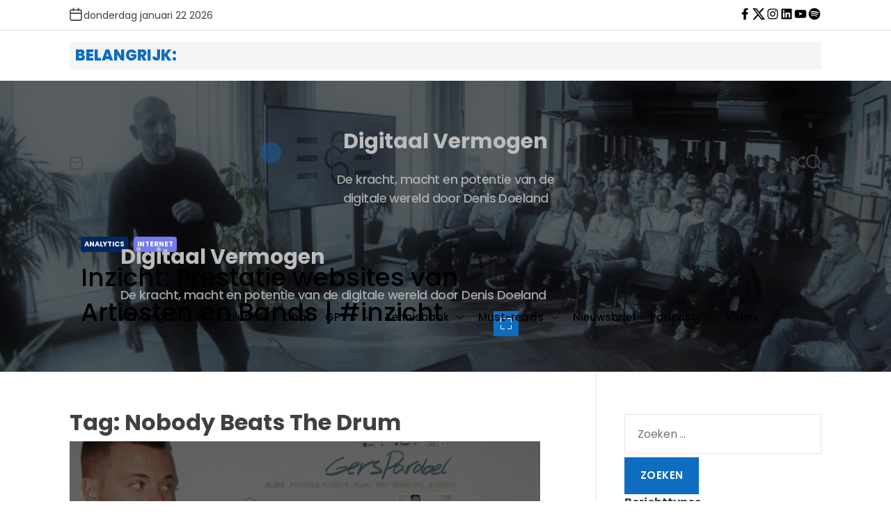

--- FILE ---
content_type: text/html; charset=UTF-8
request_url: https://denisdoeland.com/tag/nobody-beats-the-drum/
body_size: 35146
content:
<!doctype html>
<html lang="nl-NL">
<head>
    <meta charset="UTF-8">
    <meta name="viewport" content="width=device-width, initial-scale=1" />
    <link rel="profile" href="https://gmpg.org/xfn/11">

    

<style id="jetpack-custom-fonts-css"></style>
<meta name='robots' content='index, follow, max-image-preview:large, max-snippet:-1, max-video-preview:-1' />

<!-- Google Tag Manager for WordPress by gtm4wp.com -->

<!-- End Google Tag Manager for WordPress by gtm4wp.com --><!-- Jetpack Site Verification Tags -->
<meta name="google-site-verification" content="kuQHgwvvsXOPlEWCMI0S5SGAlLxCDDFHqnqOMfEjovM" />

<!-- Google tag (gtag.js) toestemmingsmodus dataLayer toegevoegd door Site Kit -->

<!-- Einde Google tag (gtag.js) toestemmingsmodus dataLayer toegevoegd door Site Kit -->

	<!-- This site is optimized with the Yoast SEO Premium plugin v26.6 (Yoast SEO v26.8) - https://yoast.com/product/yoast-seo-premium-wordpress/ -->
	<title>Nobody Beats The Drum Archieven - Digitaal Vermogen</title>
	<link rel="canonical" href="https://denisdoeland.com/tag/nobody-beats-the-drum/" />
	<meta property="og:locale" content="nl_NL" />
	<meta property="og:type" content="article" />
	<meta property="og:title" content="Nobody Beats The Drum Archieven" />
	<meta property="og:url" content="https://denisdoeland.com/tag/nobody-beats-the-drum/" />
	<meta property="og:site_name" content="Digitaal Vermogen" />
	<meta name="twitter:card" content="summary_large_image" />
	<meta name="twitter:site" content="@denisdoeland" />
	<script data-jetpack-boost="ignore" type="application/ld+json" class="yoast-schema-graph">{"@context":"https://schema.org","@graph":[{"@type":"CollectionPage","@id":"https://denisdoeland.com/tag/nobody-beats-the-drum/","url":"https://denisdoeland.com/tag/nobody-beats-the-drum/","name":"Nobody Beats The Drum Archieven - Digitaal Vermogen","isPartOf":{"@id":"https://denisdoeland.com/#website"},"primaryImageOfPage":{"@id":"https://denisdoeland.com/tag/nobody-beats-the-drum/#primaryimage"},"image":{"@id":"https://denisdoeland.com/tag/nobody-beats-the-drum/#primaryimage"},"thumbnailUrl":"https://i0.wp.com/denisdoeland.com/wp-content/uploads/2012/02/schermafbeelding-2012-02-01-om-10-05-44.png?fit=1857%2C1063&quality=80&ssl=1","breadcrumb":{"@id":"https://denisdoeland.com/tag/nobody-beats-the-drum/#breadcrumb"},"inLanguage":"nl-NL"},{"@type":"ImageObject","inLanguage":"nl-NL","@id":"https://denisdoeland.com/tag/nobody-beats-the-drum/#primaryimage","url":"https://i0.wp.com/denisdoeland.com/wp-content/uploads/2012/02/schermafbeelding-2012-02-01-om-10-05-44.png?fit=1857%2C1063&quality=80&ssl=1","contentUrl":"https://i0.wp.com/denisdoeland.com/wp-content/uploads/2012/02/schermafbeelding-2012-02-01-om-10-05-44.png?fit=1857%2C1063&quality=80&ssl=1","width":"1857","height":"1063","caption":"Gers Pardoel Website"},{"@type":"BreadcrumbList","@id":"https://denisdoeland.com/tag/nobody-beats-the-drum/#breadcrumb","itemListElement":[{"@type":"ListItem","position":1,"name":"Home","item":"https://denisdoeland.com/homepage/"},{"@type":"ListItem","position":2,"name":"Nobody Beats The Drum"}]},{"@type":"WebSite","@id":"https://denisdoeland.com/#website","url":"https://denisdoeland.com/","name":"Digitaal Vermogen","description":"De kracht, macht en potentie van de digitale wereld door Denis Doeland","publisher":{"@id":"https://denisdoeland.com/#/schema/person/5412b4e29322c9912dd0d18b3530edb4"},"potentialAction":[{"@type":"SearchAction","target":{"@type":"EntryPoint","urlTemplate":"https://denisdoeland.com/?s={search_term_string}"},"query-input":{"@type":"PropertyValueSpecification","valueRequired":true,"valueName":"search_term_string"}}],"inLanguage":"nl-NL"},{"@type":["Person","Organization"],"@id":"https://denisdoeland.com/#/schema/person/5412b4e29322c9912dd0d18b3530edb4","name":"Denis Doeland","image":{"@type":"ImageObject","inLanguage":"nl-NL","@id":"https://denisdoeland.com/#/schema/person/image/","url":"https://denisdoeland.com/wp-content/uploads/2022/01/DENIS-DOELAND_MASTERCLASS_2022_1.jpeg","contentUrl":"https://denisdoeland.com/wp-content/uploads/2022/01/DENIS-DOELAND_MASTERCLASS_2022_1.jpeg","width":1920,"height":1080,"caption":"Denis Doeland"},"logo":{"@id":"https://denisdoeland.com/#/schema/person/image/"},"description":"Slashie: Author, Blogger, Maven, Disruptor, Numerati and Transformer. Passion for IP/Data/Tech/Internet/Social Media and what's next ...","sameAs":["http://denisdoeland.com","https://www.facebook.com/denisdoeland","https://www.instagram.com/denisdoeland/","https://www.linkedin.com/in/denisdoeland/","https://x.com/denisdoeland"],"birthDate":"1971-12-16","gender":"Mannelijk","jobTitle":"Business & Industry Hacker","worksFor":"DDMCA"}]}</script>
	<!-- / Yoast SEO Premium plugin. -->


<link rel='dns-prefetch' href='//code.responsivevoice.org' />
<link rel='dns-prefetch' href='//stats.wp.com' />
<link rel='dns-prefetch' href='//secure.gravatar.com' />
<link rel='dns-prefetch' href='//capi-automation.s3.us-east-2.amazonaws.com' />
<link rel='dns-prefetch' href='//www.googletagmanager.com' />
<link rel='dns-prefetch' href='//widgets.wp.com' />
<link rel='dns-prefetch' href='//s0.wp.com' />
<link rel='dns-prefetch' href='//0.gravatar.com' />
<link rel='dns-prefetch' href='//1.gravatar.com' />
<link rel='dns-prefetch' href='//2.gravatar.com' />
<link rel='dns-prefetch' href='//jetpack.wordpress.com' />
<link rel='dns-prefetch' href='//public-api.wordpress.com' />
<link rel='preconnect' href='//i0.wp.com' />
<link rel='preconnect' href='//c0.wp.com' />
<link rel="alternate" type="application/rss+xml" title="Digitaal Vermogen &raquo; feed" href="https://denisdoeland.com/feed/" />
<link rel="alternate" type="application/rss+xml" title="Digitaal Vermogen &raquo; reacties feed" href="https://denisdoeland.com/comments/feed/" />
<link rel="alternate" type="application/rss+xml" title="Digitaal Vermogen &raquo; Nobody Beats The Drum tag feed" href="https://denisdoeland.com/tag/nobody-beats-the-drum/feed/" />
<link rel='stylesheet' id='all-css-0841e7ec8b3ec741974a8ed5d998cd16' href='https://denisdoeland.com/_jb_static/??14e98125c4' type='text/css' media='all' />
<style id='magzy-style-inline-css'>

                :root {
        --theme-font-family-alternative: 'Poppins', sans-serif;
        }
    
                @media (min-width: 1000px){
        .site-title {
        font-size: 30px;
        }
        }
            
            .site-branding, .site-branding a{
        color: #ffffff;
        }
    
                                        #magzy-progress-bar{
        background-color: #0067bc;
        }
    
        
    
            .marquee-content-right,
        .marquee-style-3 .marquee-content-left {
            color:  #1e73be;
        }

        .marquee-content-right a:not(:hover, :focus),
        .marquee-style-3 .marquee-content-left span {
            color: inherit;
        }
    
                :root {
        --theme-accent-color: #0f6dbf;
        }
    
                :root {
        --theme-accent-hover-color: #08548e;
        }
    
                :root {
        --theme-font-family-headings: 'Poppins', sans-serif;
        }
    
        
                :root {
        --theme-font-family-general: 'Poppins', sans-serif;
        }
    
        
        

        
        
        
        
        
        
        
.cat-links, .tags-links { clip: rect(1px, 1px, 1px, 1px); height: 1px; position: absolute; overflow: hidden; width: 1px; }
/*# sourceURL=magzy-style-inline-css */
</style>
<style id='magzy-woocommerce-style-inline-css'>
@font-face {
			font-family: "star";
			src: url("https://denisdoeland.com/wp-content/plugins/woocommerce/assets/fonts/star.eot");
			src: url("https://denisdoeland.com/wp-content/plugins/woocommerce/assets/fonts/star.eot?#iefix") format("embedded-opentype"),
				url("https://denisdoeland.com/wp-content/plugins/woocommerce/assets/fonts/star.woff") format("woff"),
				url("https://denisdoeland.com/wp-content/plugins/woocommerce/assets/fonts/star.ttf") format("truetype"),
				url("https://denisdoeland.com/wp-content/plugins/woocommerce/assets/fonts/star.svg#star") format("svg");
			font-weight: normal;
			font-style: normal;
		}
/*# sourceURL=magzy-woocommerce-style-inline-css */
</style>
<style id='wp-img-auto-sizes-contain-inline-css'>
img:is([sizes=auto i],[sizes^="auto," i]){contain-intrinsic-size:3000px 1500px}
/*# sourceURL=wp-img-auto-sizes-contain-inline-css */
</style>
<style id='wp-emoji-styles-inline-css'>

	img.wp-smiley, img.emoji {
		display: inline !important;
		border: none !important;
		box-shadow: none !important;
		height: 1em !important;
		width: 1em !important;
		margin: 0 0.07em !important;
		vertical-align: -0.1em !important;
		background: none !important;
		padding: 0 !important;
	}
/*# sourceURL=wp-emoji-styles-inline-css */
</style>
<style id='wp-block-library-inline-css'>
:root{--wp-block-synced-color:#7a00df;--wp-block-synced-color--rgb:122,0,223;--wp-bound-block-color:var(--wp-block-synced-color);--wp-editor-canvas-background:#ddd;--wp-admin-theme-color:#007cba;--wp-admin-theme-color--rgb:0,124,186;--wp-admin-theme-color-darker-10:#006ba1;--wp-admin-theme-color-darker-10--rgb:0,107,160.5;--wp-admin-theme-color-darker-20:#005a87;--wp-admin-theme-color-darker-20--rgb:0,90,135;--wp-admin-border-width-focus:2px}@media (min-resolution:192dpi){:root{--wp-admin-border-width-focus:1.5px}}.wp-element-button{cursor:pointer}:root .has-very-light-gray-background-color{background-color:#eee}:root .has-very-dark-gray-background-color{background-color:#313131}:root .has-very-light-gray-color{color:#eee}:root .has-very-dark-gray-color{color:#313131}:root .has-vivid-green-cyan-to-vivid-cyan-blue-gradient-background{background:linear-gradient(135deg,#00d084,#0693e3)}:root .has-purple-crush-gradient-background{background:linear-gradient(135deg,#34e2e4,#4721fb 50%,#ab1dfe)}:root .has-hazy-dawn-gradient-background{background:linear-gradient(135deg,#faaca8,#dad0ec)}:root .has-subdued-olive-gradient-background{background:linear-gradient(135deg,#fafae1,#67a671)}:root .has-atomic-cream-gradient-background{background:linear-gradient(135deg,#fdd79a,#004a59)}:root .has-nightshade-gradient-background{background:linear-gradient(135deg,#330968,#31cdcf)}:root .has-midnight-gradient-background{background:linear-gradient(135deg,#020381,#2874fc)}:root{--wp--preset--font-size--normal:16px;--wp--preset--font-size--huge:42px}.has-regular-font-size{font-size:1em}.has-larger-font-size{font-size:2.625em}.has-normal-font-size{font-size:var(--wp--preset--font-size--normal)}.has-huge-font-size{font-size:var(--wp--preset--font-size--huge)}.has-text-align-center{text-align:center}.has-text-align-left{text-align:left}.has-text-align-right{text-align:right}.has-fit-text{white-space:nowrap!important}#end-resizable-editor-section{display:none}.aligncenter{clear:both}.items-justified-left{justify-content:flex-start}.items-justified-center{justify-content:center}.items-justified-right{justify-content:flex-end}.items-justified-space-between{justify-content:space-between}.screen-reader-text{border:0;clip-path:inset(50%);height:1px;margin:-1px;overflow:hidden;padding:0;position:absolute;width:1px;word-wrap:normal!important}.screen-reader-text:focus{background-color:#ddd;clip-path:none;color:#444;display:block;font-size:1em;height:auto;left:5px;line-height:normal;padding:15px 23px 14px;text-decoration:none;top:5px;width:auto;z-index:100000}html :where(.has-border-color){border-style:solid}html :where([style*=border-top-color]){border-top-style:solid}html :where([style*=border-right-color]){border-right-style:solid}html :where([style*=border-bottom-color]){border-bottom-style:solid}html :where([style*=border-left-color]){border-left-style:solid}html :where([style*=border-width]){border-style:solid}html :where([style*=border-top-width]){border-top-style:solid}html :where([style*=border-right-width]){border-right-style:solid}html :where([style*=border-bottom-width]){border-bottom-style:solid}html :where([style*=border-left-width]){border-left-style:solid}html :where(img[class*=wp-image-]){height:auto;max-width:100%}:where(figure){margin:0 0 1em}html :where(.is-position-sticky){--wp-admin--admin-bar--position-offset:var(--wp-admin--admin-bar--height,0px)}@media screen and (max-width:600px){html :where(.is-position-sticky){--wp-admin--admin-bar--position-offset:0px}}
.has-text-align-justify{text-align:justify;}

/*# sourceURL=wp-block-library-inline-css */
</style><link rel='stylesheet' id='all-css-290e197fb7841c9e0c5ff8db8afe1d09' href='https://denisdoeland.com/_jb_static/??97587aeb38' type='text/css' media='all' />
<style id='global-styles-inline-css'>
:root{--wp--preset--aspect-ratio--square: 1;--wp--preset--aspect-ratio--4-3: 4/3;--wp--preset--aspect-ratio--3-4: 3/4;--wp--preset--aspect-ratio--3-2: 3/2;--wp--preset--aspect-ratio--2-3: 2/3;--wp--preset--aspect-ratio--16-9: 16/9;--wp--preset--aspect-ratio--9-16: 9/16;--wp--preset--color--black: #000000;--wp--preset--color--cyan-bluish-gray: #abb8c3;--wp--preset--color--white: #ffffff;--wp--preset--color--pale-pink: #f78da7;--wp--preset--color--vivid-red: #cf2e2e;--wp--preset--color--luminous-vivid-orange: #ff6900;--wp--preset--color--luminous-vivid-amber: #fcb900;--wp--preset--color--light-green-cyan: #7bdcb5;--wp--preset--color--vivid-green-cyan: #00d084;--wp--preset--color--pale-cyan-blue: #8ed1fc;--wp--preset--color--vivid-cyan-blue: #0693e3;--wp--preset--color--vivid-purple: #9b51e0;--wp--preset--gradient--vivid-cyan-blue-to-vivid-purple: linear-gradient(135deg,rgb(6,147,227) 0%,rgb(155,81,224) 100%);--wp--preset--gradient--light-green-cyan-to-vivid-green-cyan: linear-gradient(135deg,rgb(122,220,180) 0%,rgb(0,208,130) 100%);--wp--preset--gradient--luminous-vivid-amber-to-luminous-vivid-orange: linear-gradient(135deg,rgb(252,185,0) 0%,rgb(255,105,0) 100%);--wp--preset--gradient--luminous-vivid-orange-to-vivid-red: linear-gradient(135deg,rgb(255,105,0) 0%,rgb(207,46,46) 100%);--wp--preset--gradient--very-light-gray-to-cyan-bluish-gray: linear-gradient(135deg,rgb(238,238,238) 0%,rgb(169,184,195) 100%);--wp--preset--gradient--cool-to-warm-spectrum: linear-gradient(135deg,rgb(74,234,220) 0%,rgb(151,120,209) 20%,rgb(207,42,186) 40%,rgb(238,44,130) 60%,rgb(251,105,98) 80%,rgb(254,248,76) 100%);--wp--preset--gradient--blush-light-purple: linear-gradient(135deg,rgb(255,206,236) 0%,rgb(152,150,240) 100%);--wp--preset--gradient--blush-bordeaux: linear-gradient(135deg,rgb(254,205,165) 0%,rgb(254,45,45) 50%,rgb(107,0,62) 100%);--wp--preset--gradient--luminous-dusk: linear-gradient(135deg,rgb(255,203,112) 0%,rgb(199,81,192) 50%,rgb(65,88,208) 100%);--wp--preset--gradient--pale-ocean: linear-gradient(135deg,rgb(255,245,203) 0%,rgb(182,227,212) 50%,rgb(51,167,181) 100%);--wp--preset--gradient--electric-grass: linear-gradient(135deg,rgb(202,248,128) 0%,rgb(113,206,126) 100%);--wp--preset--gradient--midnight: linear-gradient(135deg,rgb(2,3,129) 0%,rgb(40,116,252) 100%);--wp--preset--font-size--small: 13px;--wp--preset--font-size--medium: 20px;--wp--preset--font-size--large: 36px;--wp--preset--font-size--x-large: 42px;--wp--preset--font-family--albert-sans: 'Albert Sans', sans-serif;--wp--preset--font-family--alegreya: Alegreya, serif;--wp--preset--font-family--arvo: Arvo, serif;--wp--preset--font-family--bodoni-moda: 'Bodoni Moda', serif;--wp--preset--font-family--bricolage-grotesque: 'Bricolage Grotesque', sans-serif;--wp--preset--font-family--cabin: Cabin, sans-serif;--wp--preset--font-family--chivo: Chivo, sans-serif;--wp--preset--font-family--commissioner: Commissioner, sans-serif;--wp--preset--font-family--cormorant: Cormorant, serif;--wp--preset--font-family--courier-prime: 'Courier Prime', monospace;--wp--preset--font-family--crimson-pro: 'Crimson Pro', serif;--wp--preset--font-family--dm-mono: 'DM Mono', monospace;--wp--preset--font-family--dm-sans: 'DM Sans', sans-serif;--wp--preset--font-family--dm-serif-display: 'DM Serif Display', serif;--wp--preset--font-family--domine: Domine, serif;--wp--preset--font-family--eb-garamond: 'EB Garamond', serif;--wp--preset--font-family--epilogue: Epilogue, sans-serif;--wp--preset--font-family--fahkwang: Fahkwang, sans-serif;--wp--preset--font-family--figtree: Figtree, sans-serif;--wp--preset--font-family--fira-sans: 'Fira Sans', sans-serif;--wp--preset--font-family--fjalla-one: 'Fjalla One', sans-serif;--wp--preset--font-family--fraunces: Fraunces, serif;--wp--preset--font-family--gabarito: Gabarito, system-ui;--wp--preset--font-family--ibm-plex-mono: 'IBM Plex Mono', monospace;--wp--preset--font-family--ibm-plex-sans: 'IBM Plex Sans', sans-serif;--wp--preset--font-family--ibarra-real-nova: 'Ibarra Real Nova', serif;--wp--preset--font-family--instrument-serif: 'Instrument Serif', serif;--wp--preset--font-family--inter: Inter, sans-serif;--wp--preset--font-family--josefin-sans: 'Josefin Sans', sans-serif;--wp--preset--font-family--jost: Jost, sans-serif;--wp--preset--font-family--libre-baskerville: 'Libre Baskerville', serif;--wp--preset--font-family--libre-franklin: 'Libre Franklin', sans-serif;--wp--preset--font-family--literata: Literata, serif;--wp--preset--font-family--lora: Lora, serif;--wp--preset--font-family--merriweather: Merriweather, serif;--wp--preset--font-family--montserrat: Montserrat, sans-serif;--wp--preset--font-family--newsreader: Newsreader, serif;--wp--preset--font-family--noto-sans-mono: 'Noto Sans Mono', sans-serif;--wp--preset--font-family--nunito: Nunito, sans-serif;--wp--preset--font-family--open-sans: 'Open Sans', sans-serif;--wp--preset--font-family--overpass: Overpass, sans-serif;--wp--preset--font-family--pt-serif: 'PT Serif', serif;--wp--preset--font-family--petrona: Petrona, serif;--wp--preset--font-family--piazzolla: Piazzolla, serif;--wp--preset--font-family--playfair-display: 'Playfair Display', serif;--wp--preset--font-family--plus-jakarta-sans: 'Plus Jakarta Sans', sans-serif;--wp--preset--font-family--poppins: Poppins, sans-serif;--wp--preset--font-family--raleway: Raleway, sans-serif;--wp--preset--font-family--roboto: Roboto, sans-serif;--wp--preset--font-family--roboto-slab: 'Roboto Slab', serif;--wp--preset--font-family--rubik: Rubik, sans-serif;--wp--preset--font-family--rufina: Rufina, serif;--wp--preset--font-family--sora: Sora, sans-serif;--wp--preset--font-family--source-sans-3: 'Source Sans 3', sans-serif;--wp--preset--font-family--source-serif-4: 'Source Serif 4', serif;--wp--preset--font-family--space-mono: 'Space Mono', monospace;--wp--preset--font-family--syne: Syne, sans-serif;--wp--preset--font-family--texturina: Texturina, serif;--wp--preset--font-family--urbanist: Urbanist, sans-serif;--wp--preset--font-family--work-sans: 'Work Sans', sans-serif;--wp--preset--spacing--20: 0.44rem;--wp--preset--spacing--30: 0.67rem;--wp--preset--spacing--40: 1rem;--wp--preset--spacing--50: 1.5rem;--wp--preset--spacing--60: 2.25rem;--wp--preset--spacing--70: 3.38rem;--wp--preset--spacing--80: 5.06rem;--wp--preset--shadow--natural: 6px 6px 9px rgba(0, 0, 0, 0.2);--wp--preset--shadow--deep: 12px 12px 50px rgba(0, 0, 0, 0.4);--wp--preset--shadow--sharp: 6px 6px 0px rgba(0, 0, 0, 0.2);--wp--preset--shadow--outlined: 6px 6px 0px -3px rgb(255, 255, 255), 6px 6px rgb(0, 0, 0);--wp--preset--shadow--crisp: 6px 6px 0px rgb(0, 0, 0);}:where(.is-layout-flex){gap: 0.5em;}:where(.is-layout-grid){gap: 0.5em;}body .is-layout-flex{display: flex;}.is-layout-flex{flex-wrap: wrap;align-items: center;}.is-layout-flex > :is(*, div){margin: 0;}body .is-layout-grid{display: grid;}.is-layout-grid > :is(*, div){margin: 0;}:where(.wp-block-columns.is-layout-flex){gap: 2em;}:where(.wp-block-columns.is-layout-grid){gap: 2em;}:where(.wp-block-post-template.is-layout-flex){gap: 1.25em;}:where(.wp-block-post-template.is-layout-grid){gap: 1.25em;}.has-black-color{color: var(--wp--preset--color--black) !important;}.has-cyan-bluish-gray-color{color: var(--wp--preset--color--cyan-bluish-gray) !important;}.has-white-color{color: var(--wp--preset--color--white) !important;}.has-pale-pink-color{color: var(--wp--preset--color--pale-pink) !important;}.has-vivid-red-color{color: var(--wp--preset--color--vivid-red) !important;}.has-luminous-vivid-orange-color{color: var(--wp--preset--color--luminous-vivid-orange) !important;}.has-luminous-vivid-amber-color{color: var(--wp--preset--color--luminous-vivid-amber) !important;}.has-light-green-cyan-color{color: var(--wp--preset--color--light-green-cyan) !important;}.has-vivid-green-cyan-color{color: var(--wp--preset--color--vivid-green-cyan) !important;}.has-pale-cyan-blue-color{color: var(--wp--preset--color--pale-cyan-blue) !important;}.has-vivid-cyan-blue-color{color: var(--wp--preset--color--vivid-cyan-blue) !important;}.has-vivid-purple-color{color: var(--wp--preset--color--vivid-purple) !important;}.has-black-background-color{background-color: var(--wp--preset--color--black) !important;}.has-cyan-bluish-gray-background-color{background-color: var(--wp--preset--color--cyan-bluish-gray) !important;}.has-white-background-color{background-color: var(--wp--preset--color--white) !important;}.has-pale-pink-background-color{background-color: var(--wp--preset--color--pale-pink) !important;}.has-vivid-red-background-color{background-color: var(--wp--preset--color--vivid-red) !important;}.has-luminous-vivid-orange-background-color{background-color: var(--wp--preset--color--luminous-vivid-orange) !important;}.has-luminous-vivid-amber-background-color{background-color: var(--wp--preset--color--luminous-vivid-amber) !important;}.has-light-green-cyan-background-color{background-color: var(--wp--preset--color--light-green-cyan) !important;}.has-vivid-green-cyan-background-color{background-color: var(--wp--preset--color--vivid-green-cyan) !important;}.has-pale-cyan-blue-background-color{background-color: var(--wp--preset--color--pale-cyan-blue) !important;}.has-vivid-cyan-blue-background-color{background-color: var(--wp--preset--color--vivid-cyan-blue) !important;}.has-vivid-purple-background-color{background-color: var(--wp--preset--color--vivid-purple) !important;}.has-black-border-color{border-color: var(--wp--preset--color--black) !important;}.has-cyan-bluish-gray-border-color{border-color: var(--wp--preset--color--cyan-bluish-gray) !important;}.has-white-border-color{border-color: var(--wp--preset--color--white) !important;}.has-pale-pink-border-color{border-color: var(--wp--preset--color--pale-pink) !important;}.has-vivid-red-border-color{border-color: var(--wp--preset--color--vivid-red) !important;}.has-luminous-vivid-orange-border-color{border-color: var(--wp--preset--color--luminous-vivid-orange) !important;}.has-luminous-vivid-amber-border-color{border-color: var(--wp--preset--color--luminous-vivid-amber) !important;}.has-light-green-cyan-border-color{border-color: var(--wp--preset--color--light-green-cyan) !important;}.has-vivid-green-cyan-border-color{border-color: var(--wp--preset--color--vivid-green-cyan) !important;}.has-pale-cyan-blue-border-color{border-color: var(--wp--preset--color--pale-cyan-blue) !important;}.has-vivid-cyan-blue-border-color{border-color: var(--wp--preset--color--vivid-cyan-blue) !important;}.has-vivid-purple-border-color{border-color: var(--wp--preset--color--vivid-purple) !important;}.has-vivid-cyan-blue-to-vivid-purple-gradient-background{background: var(--wp--preset--gradient--vivid-cyan-blue-to-vivid-purple) !important;}.has-light-green-cyan-to-vivid-green-cyan-gradient-background{background: var(--wp--preset--gradient--light-green-cyan-to-vivid-green-cyan) !important;}.has-luminous-vivid-amber-to-luminous-vivid-orange-gradient-background{background: var(--wp--preset--gradient--luminous-vivid-amber-to-luminous-vivid-orange) !important;}.has-luminous-vivid-orange-to-vivid-red-gradient-background{background: var(--wp--preset--gradient--luminous-vivid-orange-to-vivid-red) !important;}.has-very-light-gray-to-cyan-bluish-gray-gradient-background{background: var(--wp--preset--gradient--very-light-gray-to-cyan-bluish-gray) !important;}.has-cool-to-warm-spectrum-gradient-background{background: var(--wp--preset--gradient--cool-to-warm-spectrum) !important;}.has-blush-light-purple-gradient-background{background: var(--wp--preset--gradient--blush-light-purple) !important;}.has-blush-bordeaux-gradient-background{background: var(--wp--preset--gradient--blush-bordeaux) !important;}.has-luminous-dusk-gradient-background{background: var(--wp--preset--gradient--luminous-dusk) !important;}.has-pale-ocean-gradient-background{background: var(--wp--preset--gradient--pale-ocean) !important;}.has-electric-grass-gradient-background{background: var(--wp--preset--gradient--electric-grass) !important;}.has-midnight-gradient-background{background: var(--wp--preset--gradient--midnight) !important;}.has-small-font-size{font-size: var(--wp--preset--font-size--small) !important;}.has-medium-font-size{font-size: var(--wp--preset--font-size--medium) !important;}.has-large-font-size{font-size: var(--wp--preset--font-size--large) !important;}.has-x-large-font-size{font-size: var(--wp--preset--font-size--x-large) !important;}.has-albert-sans-font-family{font-family: var(--wp--preset--font-family--albert-sans) !important;}.has-alegreya-font-family{font-family: var(--wp--preset--font-family--alegreya) !important;}.has-arvo-font-family{font-family: var(--wp--preset--font-family--arvo) !important;}.has-bodoni-moda-font-family{font-family: var(--wp--preset--font-family--bodoni-moda) !important;}.has-bricolage-grotesque-font-family{font-family: var(--wp--preset--font-family--bricolage-grotesque) !important;}.has-cabin-font-family{font-family: var(--wp--preset--font-family--cabin) !important;}.has-chivo-font-family{font-family: var(--wp--preset--font-family--chivo) !important;}.has-commissioner-font-family{font-family: var(--wp--preset--font-family--commissioner) !important;}.has-cormorant-font-family{font-family: var(--wp--preset--font-family--cormorant) !important;}.has-courier-prime-font-family{font-family: var(--wp--preset--font-family--courier-prime) !important;}.has-crimson-pro-font-family{font-family: var(--wp--preset--font-family--crimson-pro) !important;}.has-dm-mono-font-family{font-family: var(--wp--preset--font-family--dm-mono) !important;}.has-dm-sans-font-family{font-family: var(--wp--preset--font-family--dm-sans) !important;}.has-dm-serif-display-font-family{font-family: var(--wp--preset--font-family--dm-serif-display) !important;}.has-domine-font-family{font-family: var(--wp--preset--font-family--domine) !important;}.has-eb-garamond-font-family{font-family: var(--wp--preset--font-family--eb-garamond) !important;}.has-epilogue-font-family{font-family: var(--wp--preset--font-family--epilogue) !important;}.has-fahkwang-font-family{font-family: var(--wp--preset--font-family--fahkwang) !important;}.has-figtree-font-family{font-family: var(--wp--preset--font-family--figtree) !important;}.has-fira-sans-font-family{font-family: var(--wp--preset--font-family--fira-sans) !important;}.has-fjalla-one-font-family{font-family: var(--wp--preset--font-family--fjalla-one) !important;}.has-fraunces-font-family{font-family: var(--wp--preset--font-family--fraunces) !important;}.has-gabarito-font-family{font-family: var(--wp--preset--font-family--gabarito) !important;}.has-ibm-plex-mono-font-family{font-family: var(--wp--preset--font-family--ibm-plex-mono) !important;}.has-ibm-plex-sans-font-family{font-family: var(--wp--preset--font-family--ibm-plex-sans) !important;}.has-ibarra-real-nova-font-family{font-family: var(--wp--preset--font-family--ibarra-real-nova) !important;}.has-instrument-serif-font-family{font-family: var(--wp--preset--font-family--instrument-serif) !important;}.has-inter-font-family{font-family: var(--wp--preset--font-family--inter) !important;}.has-josefin-sans-font-family{font-family: var(--wp--preset--font-family--josefin-sans) !important;}.has-jost-font-family{font-family: var(--wp--preset--font-family--jost) !important;}.has-libre-baskerville-font-family{font-family: var(--wp--preset--font-family--libre-baskerville) !important;}.has-libre-franklin-font-family{font-family: var(--wp--preset--font-family--libre-franklin) !important;}.has-literata-font-family{font-family: var(--wp--preset--font-family--literata) !important;}.has-lora-font-family{font-family: var(--wp--preset--font-family--lora) !important;}.has-merriweather-font-family{font-family: var(--wp--preset--font-family--merriweather) !important;}.has-montserrat-font-family{font-family: var(--wp--preset--font-family--montserrat) !important;}.has-newsreader-font-family{font-family: var(--wp--preset--font-family--newsreader) !important;}.has-noto-sans-mono-font-family{font-family: var(--wp--preset--font-family--noto-sans-mono) !important;}.has-nunito-font-family{font-family: var(--wp--preset--font-family--nunito) !important;}.has-open-sans-font-family{font-family: var(--wp--preset--font-family--open-sans) !important;}.has-overpass-font-family{font-family: var(--wp--preset--font-family--overpass) !important;}.has-pt-serif-font-family{font-family: var(--wp--preset--font-family--pt-serif) !important;}.has-petrona-font-family{font-family: var(--wp--preset--font-family--petrona) !important;}.has-piazzolla-font-family{font-family: var(--wp--preset--font-family--piazzolla) !important;}.has-playfair-display-font-family{font-family: var(--wp--preset--font-family--playfair-display) !important;}.has-plus-jakarta-sans-font-family{font-family: var(--wp--preset--font-family--plus-jakarta-sans) !important;}.has-poppins-font-family{font-family: var(--wp--preset--font-family--poppins) !important;}.has-raleway-font-family{font-family: var(--wp--preset--font-family--raleway) !important;}.has-roboto-font-family{font-family: var(--wp--preset--font-family--roboto) !important;}.has-roboto-slab-font-family{font-family: var(--wp--preset--font-family--roboto-slab) !important;}.has-rubik-font-family{font-family: var(--wp--preset--font-family--rubik) !important;}.has-rufina-font-family{font-family: var(--wp--preset--font-family--rufina) !important;}.has-sora-font-family{font-family: var(--wp--preset--font-family--sora) !important;}.has-source-sans-3-font-family{font-family: var(--wp--preset--font-family--source-sans-3) !important;}.has-source-serif-4-font-family{font-family: var(--wp--preset--font-family--source-serif-4) !important;}.has-space-mono-font-family{font-family: var(--wp--preset--font-family--space-mono) !important;}.has-syne-font-family{font-family: var(--wp--preset--font-family--syne) !important;}.has-texturina-font-family{font-family: var(--wp--preset--font-family--texturina) !important;}.has-urbanist-font-family{font-family: var(--wp--preset--font-family--urbanist) !important;}.has-work-sans-font-family{font-family: var(--wp--preset--font-family--work-sans) !important;}
/*# sourceURL=global-styles-inline-css */
</style>

<style id='classic-theme-styles-inline-css'>
/*! This file is auto-generated */
.wp-block-button__link{color:#fff;background-color:#32373c;border-radius:9999px;box-shadow:none;text-decoration:none;padding:calc(.667em + 2px) calc(1.333em + 2px);font-size:1.125em}.wp-block-file__button{background:#32373c;color:#fff;text-decoration:none}
/*# sourceURL=/wp-includes/css/classic-themes.min.css */
</style>
<style id='woocommerce-inline-inline-css'>
.woocommerce form .form-row .required { visibility: visible; }
/*# sourceURL=woocommerce-inline-inline-css */
</style>
<style id='jetpack-global-styles-frontend-style-inline-css'>
:root { --font-headings: unset; --font-base: unset; --font-headings-default: -apple-system,BlinkMacSystemFont,"Segoe UI",Roboto,Oxygen-Sans,Ubuntu,Cantarell,"Helvetica Neue",sans-serif; --font-base-default: -apple-system,BlinkMacSystemFont,"Segoe UI",Roboto,Oxygen-Sans,Ubuntu,Cantarell,"Helvetica Neue",sans-serif;}
/*# sourceURL=jetpack-global-styles-frontend-style-inline-css */
</style>
<script data-jetpack-boost="ignore" src="https://denisdoeland.com/wp-includes/js/jquery/jquery.min.js?ver=3.7.1" id="jquery-core-js"></script>















<!-- Google tag (gtag.js) snippet toegevoegd door Site Kit -->
<!-- Google Analytics snippet toegevoegd door Site Kit -->


<link rel="https://api.w.org/" href="https://denisdoeland.com/wp-json/" /><link rel="alternate" title="JSON" type="application/json" href="https://denisdoeland.com/wp-json/wp/v2/tags/5281797" /><link rel="EditURI" type="application/rsd+xml" title="RSD" href="https://denisdoeland.com/xmlrpc.php?rsd" />

<meta name="generator" content="Site Kit by Google 1.170.0" />		
		        <style>
                    </style>

<zapier-interfaces-chatbot-embed is-popup='true' chatbot-id='cls1nca3x001ejhfawesmptxo' height='600px' width='400px'></zapier-interfaces-chatbot-embed>	<style>img#wpstats{display:none}</style>
		
<!-- Google Tag Manager for WordPress by gtm4wp.com -->
<!-- GTM Container placement set to footer -->


<!-- End Google Tag Manager for WordPress by gtm4wp.com -->    
    	<noscript><style>.woocommerce-product-gallery{ opacity: 1 !important; }</style></noscript>
	
<!-- Google AdSense meta tags toegevoegd door Site Kit -->
<meta name="google-adsense-platform-account" content="ca-host-pub-2644536267352236">
<meta name="google-adsense-platform-domain" content="sitekit.withgoogle.com">
<!-- Einde Google AdSense meta tags toegevoegd door Site Kit -->
			
			<!-- WooCommerce Facebook Integration Begin -->
			
			<!-- WooCommerce Facebook Integration End -->
					<style type="text/css">
					.site-title a,
			.site-description {
				color: #bcbcbc;
			}
				</style>
		<link rel="icon" href="https://i0.wp.com/denisdoeland.com/wp-content/uploads/2019/02/cropped-cropped-cropped-Denis-Doeland-Favicon.png?fit=32%2C32&#038;quality=80&#038;ssl=1" sizes="32x32" />
<link rel="icon" href="https://i0.wp.com/denisdoeland.com/wp-content/uploads/2019/02/cropped-cropped-cropped-Denis-Doeland-Favicon.png?fit=192%2C192&#038;quality=80&#038;ssl=1" sizes="192x192" />
<link rel="apple-touch-icon" href="https://i0.wp.com/denisdoeland.com/wp-content/uploads/2019/02/cropped-cropped-cropped-Denis-Doeland-Favicon.png?fit=180%2C180&#038;quality=80&#038;ssl=1" />
<meta name="msapplication-TileImage" content="https://i0.wp.com/denisdoeland.com/wp-content/uploads/2019/02/cropped-cropped-cropped-Denis-Doeland-Favicon.png?fit=270%2C270&#038;quality=80&#038;ssl=1" />
<!-- Jetpack Google Analytics -->
			
			<!-- End Jetpack Google Analytics -->
<link rel='stylesheet' id='all-css-346ee30467f578c9e544efa8ef425b10' href='https://denisdoeland.com/_jb_static/??d33a7f6fd0' type='text/css' media='all' />
</head>

<body class="archive tag tag-nobody-beats-the-drum tag-5281797 wp-embed-responsive wp-theme-magzy-pro theme-magzy-pro woocommerce-no-js jps-theme-magzy-pro woocommerce-active hfeed  magzy-header_style_4 magzy-light-mode has-sidebar right-sidebar  categories-hidden tags-hidden">



<div id="page" class="site">
    <div class="site-content-area">
    
    
    <div id="magzy-progress-bar" class="theme-progress-bar top"></div>
    <a class="skip-link screen-reader-text" href="#primary">Sla over naar inhoud</a>

    
    
<div id="theme-topbar"
    class="site-topbar theme-site-topbar hide-on-mobile">
    <div class="wrapper">
        <div class="site-topbar-wrapper">

                            <div class="site-topbar-item site-topbar-left">
                                            <div class="site-topbar-component topbar-component-date">
                            <div class="topbar-component-icon">
                                <svg class="svg-icon" aria-hidden="true" role="img" focusable="false" xmlns="http://www.w3.org/2000/svg" width="20" height="20" viewBox="0 0 20 20"><path fill="currentColor" d="M4.60069444,4.09375 L3.25,4.09375 C2.47334957,4.09375 1.84375,4.72334957 1.84375,5.5 L1.84375,7.26736111 L16.15625,7.26736111 L16.15625,5.5 C16.15625,4.72334957 15.5266504,4.09375 14.75,4.09375 L13.3993056,4.09375 L13.3993056,4.55555556 C13.3993056,5.02154581 13.0215458,5.39930556 12.5555556,5.39930556 C12.0895653,5.39930556 11.7118056,5.02154581 11.7118056,4.55555556 L11.7118056,4.09375 L6.28819444,4.09375 L6.28819444,4.55555556 C6.28819444,5.02154581 5.9104347,5.39930556 5.44444444,5.39930556 C4.97845419,5.39930556 4.60069444,5.02154581 4.60069444,4.55555556 L4.60069444,4.09375 Z M6.28819444,2.40625 L11.7118056,2.40625 L11.7118056,1 C11.7118056,0.534009742 12.0895653,0.15625 12.5555556,0.15625 C13.0215458,0.15625 13.3993056,0.534009742 13.3993056,1 L13.3993056,2.40625 L14.75,2.40625 C16.4586309,2.40625 17.84375,3.79136906 17.84375,5.5 L17.84375,15.875 C17.84375,17.5836309 16.4586309,18.96875 14.75,18.96875 L3.25,18.96875 C1.54136906,18.96875 0.15625,17.5836309 0.15625,15.875 L0.15625,5.5 C0.15625,3.79136906 1.54136906,2.40625 3.25,2.40625 L4.60069444,2.40625 L4.60069444,1 C4.60069444,0.534009742 4.97845419,0.15625 5.44444444,0.15625 C5.9104347,0.15625 6.28819444,0.534009742 6.28819444,1 L6.28819444,2.40625 Z M1.84375,8.95486111 L1.84375,15.875 C1.84375,16.6516504 2.47334957,17.28125 3.25,17.28125 L14.75,17.28125 C15.5266504,17.28125 16.15625,16.6516504 16.15625,15.875 L16.15625,8.95486111 L1.84375,8.95486111 Z" /></svg>                            </div>
                            <div class="theme-display-date">
                                donderdag januari 22 2026                            </div>
                        </div>
                    
                                   </div>
            
                        <div class="site-topbar-item site-topbar-right">
                <div class="site-topbar-component topbar-component-social-navigation"><ul id="menu-social-menu" class="theme-social-navigation theme-menu theme-topbar-navigation"><li id="menu-item-14128" class="menu-item menu-item-type-custom menu-item-object-custom menu-item-14128"><a href="https://www.facebook.com/hetdigitaalvermogen/"><span class="screen-reader-text">Doeland op Facebook</span><svg class="svg-icon" aria-hidden="true" role="img" focusable="false" xmlns="http://www.w3.org/2000/svg" width="24" height="24" viewBox="0 0 24 24"><path fill="currentColor" d="M17.525,9H14V7c0-1.032,0.084-1.682,1.563-1.682h1.868v-3.18C16.522,2.044,15.608,1.998,14.693,2 C11.98,2,10,3.657,10,6.699V9H7v4l3-0.001V22h4v-9.003l3.066-0.001L17.525,9z"></path></svg></a></li>
<li id="menu-item-14129" class="menu-item menu-item-type-custom menu-item-object-custom menu-item-14129"><a href="https://twitter.com/denisdoeland"><span class="screen-reader-text">Doeland op Twitter</span><svg class="svg-icon" aria-hidden="true" role="img" focusable="false" xmlns="http://www.w3.org/2000/svg" width="24" height="24" viewBox="0 0 24 24"><path fill="currentcolor" d="M18.244 2.25h3.308l-7.227 8.26 8.502 11.24H16.17l-5.214-6.817L4.99 21.75H1.68l7.73-8.835L1.254 2.25H8.08l4.713 6.231zm-1.161 17.52h1.833L7.084 4.126H5.117z"></path></svg></a></li>
<li id="menu-item-14130" class="menu-item menu-item-type-custom menu-item-object-custom menu-item-14130"><a href="https://www.instagram.com/denisdoeland/"><span class="screen-reader-text">Doeland op Instagram</span><svg class="svg-icon" aria-hidden="true" role="img" focusable="false" xmlns="http://www.w3.org/2000/svg" width="24" height="24" viewBox="0 0 24 24"><path fill="currentColor" d="M12,4.622c2.403,0,2.688,0.009,3.637,0.052c0.877,0.04,1.354,0.187,1.671,0.31c0.42,0.163,0.72,0.358,1.035,0.673 c0.315,0.315,0.51,0.615,0.673,1.035c0.123,0.317,0.27,0.794,0.31,1.671c0.043,0.949,0.052,1.234,0.052,3.637 s-0.009,2.688-0.052,3.637c-0.04,0.877-0.187,1.354-0.31,1.671c-0.163,0.42-0.358,0.72-0.673,1.035 c-0.315,0.315-0.615,0.51-1.035,0.673c-0.317,0.123-0.794,0.27-1.671,0.31c-0.949,0.043-1.233,0.052-3.637,0.052 s-2.688-0.009-3.637-0.052c-0.877-0.04-1.354-0.187-1.671-0.31c-0.42-0.163-0.72-0.358-1.035-0.673 c-0.315-0.315-0.51-0.615-0.673-1.035c-0.123-0.317-0.27-0.794-0.31-1.671C4.631,14.688,4.622,14.403,4.622,12 s0.009-2.688,0.052-3.637c0.04-0.877,0.187-1.354,0.31-1.671c0.163-0.42,0.358-0.72,0.673-1.035 c0.315-0.315,0.615-0.51,1.035-0.673c0.317-0.123,0.794-0.27,1.671-0.31C9.312,4.631,9.597,4.622,12,4.622 M12,3 C9.556,3,9.249,3.01,8.289,3.054C7.331,3.098,6.677,3.25,6.105,3.472C5.513,3.702,5.011,4.01,4.511,4.511 c-0.5,0.5-0.808,1.002-1.038,1.594C3.25,6.677,3.098,7.331,3.054,8.289C3.01,9.249,3,9.556,3,12c0,2.444,0.01,2.751,0.054,3.711 c0.044,0.958,0.196,1.612,0.418,2.185c0.23,0.592,0.538,1.094,1.038,1.594c0.5,0.5,1.002,0.808,1.594,1.038 c0.572,0.222,1.227,0.375,2.185,0.418C9.249,20.99,9.556,21,12,21s2.751-0.01,3.711-0.054c0.958-0.044,1.612-0.196,2.185-0.418 c0.592-0.23,1.094-0.538,1.594-1.038c0.5-0.5,0.808-1.002,1.038-1.594c0.222-0.572,0.375-1.227,0.418-2.185 C20.99,14.751,21,14.444,21,12s-0.01-2.751-0.054-3.711c-0.044-0.958-0.196-1.612-0.418-2.185c-0.23-0.592-0.538-1.094-1.038-1.594 c-0.5-0.5-1.002-0.808-1.594-1.038c-0.572-0.222-1.227-0.375-2.185-0.418C14.751,3.01,14.444,3,12,3L12,3z M12,7.378 c-2.552,0-4.622,2.069-4.622,4.622S9.448,16.622,12,16.622s4.622-2.069,4.622-4.622S14.552,7.378,12,7.378z M12,15 c-1.657,0-3-1.343-3-3s1.343-3,3-3s3,1.343,3,3S13.657,15,12,15z M16.804,6.116c-0.596,0-1.08,0.484-1.08,1.08 s0.484,1.08,1.08,1.08c0.596,0,1.08-0.484,1.08-1.08S17.401,6.116,16.804,6.116z"></path></svg></a></li>
<li id="menu-item-14127" class="menu-item menu-item-type-custom menu-item-object-custom menu-item-14127"><a href="https://nl.linkedin.com/in/denisdoeland"><span class="screen-reader-text">Doeland op LinkedIn</span><svg class="svg-icon" aria-hidden="true" role="img" focusable="false" xmlns="http://www.w3.org/2000/svg" width="24" height="24" viewBox="0 0 24 24"><path fill="currentColor" d="M19.7,3H4.3C3.582,3,3,3.582,3,4.3v15.4C3,20.418,3.582,21,4.3,21h15.4c0.718,0,1.3-0.582,1.3-1.3V4.3 C21,3.582,20.418,3,19.7,3z M8.339,18.338H5.667v-8.59h2.672V18.338z M7.004,8.574c-0.857,0-1.549-0.694-1.549-1.548 c0-0.855,0.691-1.548,1.549-1.548c0.854,0,1.547,0.694,1.547,1.548C8.551,7.881,7.858,8.574,7.004,8.574z M18.339,18.338h-2.669 v-4.177c0-0.996-0.017-2.278-1.387-2.278c-1.389,0-1.601,1.086-1.601,2.206v4.249h-2.667v-8.59h2.559v1.174h0.037 c0.356-0.675,1.227-1.387,2.526-1.387c2.703,0,3.203,1.779,3.203,4.092V18.338z"></path></svg></a></li>
<li id="menu-item-76990" class="menu-item menu-item-type-custom menu-item-object-custom menu-item-76990"><a href="https://www.youtube.com/playlist?list=PLpKYdA6QJvgfuahYlOuTXj-mbDOib6doY"><span class="screen-reader-text">Doeland op YouTube</span><svg class="svg-icon" aria-hidden="true" role="img" focusable="false" xmlns="http://www.w3.org/2000/svg" width="24" height="24" viewBox="0 0 24 24"><path fill="currentColor" d="M21.8,8.001c0,0-0.195-1.378-0.795-1.985c-0.76-0.797-1.613-0.801-2.004-0.847c-2.799-0.202-6.997-0.202-6.997-0.202 h-0.009c0,0-4.198,0-6.997,0.202C4.608,5.216,3.756,5.22,2.995,6.016C2.395,6.623,2.2,8.001,2.2,8.001S2,9.62,2,11.238v1.517 c0,1.618,0.2,3.237,0.2,3.237s0.195,1.378,0.795,1.985c0.761,0.797,1.76,0.771,2.205,0.855c1.6,0.153,6.8,0.201,6.8,0.201 s4.203-0.006,7.001-0.209c0.391-0.047,1.243-0.051,2.004-0.847c0.6-0.607,0.795-1.985,0.795-1.985s0.2-1.618,0.2-3.237v-1.517 C22,9.62,21.8,8.001,21.8,8.001z M9.935,14.594l-0.001-5.62l5.404,2.82L9.935,14.594z"></path></svg></a></li>
<li id="menu-item-76992" class="menu-item menu-item-type-custom menu-item-object-custom menu-item-76992"><a href="https://open.spotify.com/show/2LQbO7LAWTAyLLOPzfZwU3"><span class="screen-reader-text">Doeland op Spotify</span><svg class="svg-icon" aria-hidden="true" role="img" focusable="false" xmlns="http://www.w3.org/2000/svg" width="24" height="24" viewBox="0 0 24 24"><path fill="currentColor" d="M12,2C6.477,2,2,6.477,2,12c0,5.523,4.477,10,10,10c5.523,0,10-4.477,10-10C22,6.477,17.523,2,12,2 M16.586,16.424 c-0.18,0.295-0.563,0.387-0.857,0.207c-2.348-1.435-5.304-1.76-8.785-0.964c-0.335,0.077-0.67-0.133-0.746-0.469 c-0.077-0.335,0.132-0.67,0.469-0.746c3.809-0.871,7.077-0.496,9.713,1.115C16.673,15.746,16.766,16.13,16.586,16.424 M17.81,13.7 c-0.226,0.367-0.706,0.482-1.072,0.257c-2.687-1.652-6.785-2.131-9.965-1.166C6.36,12.917,5.925,12.684,5.8,12.273 C5.675,11.86,5.908,11.425,6.32,11.3c3.632-1.102,8.147-0.568,11.234,1.328C17.92,12.854,18.035,13.335,17.81,13.7 M17.915,10.865 c-3.223-1.914-8.54-2.09-11.618-1.156C5.804,9.859,5.281,9.58,5.131,9.086C4.982,8.591,5.26,8.069,5.755,7.919 c3.532-1.072,9.404-0.865,13.115,1.338c0.445,0.264,0.59,0.838,0.327,1.282C18.933,10.983,18.359,11.129,17.915,10.865"></path></svg></a></li>
</ul></div>
                            </div>
        </div>
    </div>
</div>
<section class="theme-marquee marquee-style-1">
    <div class="wrapper">
        <div class="column-row">
            <div class="column column-12">
                <div class="marquee-content-container">
                    <div class="marquee-content-left">
                        <span>
                            BELANGRIJK:                        </span>
                    </div>

                    <div class="marquee-content-right">
                        <div id="marquee">
                                                                        <div class="theme-marquee-item">
                                          <div class="theme-news-article">
                                              <div class="theme-article-image image-size-thumbnail">
                                                                                                    <a href="https://denisdoeland.com/2025/12/29/waarom-ai-tussen-2025-en-2030-minder-spectaculair-wordt/">
                                                        <img width="640" height="386" src="https://i0.wp.com/denisdoeland.com/wp-content/uploads/2025/12/Denis-Doeland-over-AI-2025-2030.png?fit=640%2C386&amp;quality=80&amp;ssl=1" class="attachment-medium_large size-medium_large wp-post-image" alt="De AI Index als kompas: waarom AI tussen 2025 en 2030 minder spectaculair wordt en juist daarom alles verandert" decoding="async" fetchpriority="high" srcset="https://i0.wp.com/denisdoeland.com/wp-content/uploads/2025/12/Denis-Doeland-over-AI-2025-2030.png?w=2722&amp;quality=80&amp;ssl=1 2722w, https://i0.wp.com/denisdoeland.com/wp-content/uploads/2025/12/Denis-Doeland-over-AI-2025-2030.png?resize=300%2C181&amp;quality=80&amp;ssl=1 300w, https://i0.wp.com/denisdoeland.com/wp-content/uploads/2025/12/Denis-Doeland-over-AI-2025-2030.png?resize=1024%2C618&amp;quality=80&amp;ssl=1 1024w, https://i0.wp.com/denisdoeland.com/wp-content/uploads/2025/12/Denis-Doeland-over-AI-2025-2030.png?resize=150%2C90&amp;quality=80&amp;ssl=1 150w, https://i0.wp.com/denisdoeland.com/wp-content/uploads/2025/12/Denis-Doeland-over-AI-2025-2030.png?resize=768%2C463&amp;quality=80&amp;ssl=1 768w, https://i0.wp.com/denisdoeland.com/wp-content/uploads/2025/12/Denis-Doeland-over-AI-2025-2030.png?resize=1536%2C927&amp;quality=80&amp;ssl=1 1536w, https://i0.wp.com/denisdoeland.com/wp-content/uploads/2025/12/Denis-Doeland-over-AI-2025-2030.png?resize=2048%2C1235&amp;quality=80&amp;ssl=1 2048w, https://i0.wp.com/denisdoeland.com/wp-content/uploads/2025/12/Denis-Doeland-over-AI-2025-2030.png?w=1280&amp;quality=80&amp;ssl=1 1280w, https://i0.wp.com/denisdoeland.com/wp-content/uploads/2025/12/Denis-Doeland-over-AI-2025-2030.png?w=1920&amp;quality=80&amp;ssl=1 1920w" sizes="(max-width: 640px) 100vw, 640px" data-attachment-id="192789" data-permalink="https://denisdoeland.com/2025/12/29/waarom-ai-tussen-2025-en-2030-minder-spectaculair-wordt/denis-doeland-over-ai-2025-2030/" data-orig-file="https://i0.wp.com/denisdoeland.com/wp-content/uploads/2025/12/Denis-Doeland-over-AI-2025-2030.png?fit=2722%2C1642&amp;quality=80&amp;ssl=1" data-orig-size="2722,1642" data-comments-opened="1" data-image-meta="{&quot;aperture&quot;:&quot;0&quot;,&quot;credit&quot;:&quot;&quot;,&quot;camera&quot;:&quot;&quot;,&quot;caption&quot;:&quot;&quot;,&quot;created_timestamp&quot;:&quot;0&quot;,&quot;copyright&quot;:&quot;&quot;,&quot;focal_length&quot;:&quot;0&quot;,&quot;iso&quot;:&quot;0&quot;,&quot;shutter_speed&quot;:&quot;0&quot;,&quot;title&quot;:&quot;&quot;,&quot;orientation&quot;:&quot;0&quot;}" data-image-title="Denis Doeland over AI 2025-2030" data-image-description="" data-image-caption="" data-medium-file="https://i0.wp.com/denisdoeland.com/wp-content/uploads/2025/12/Denis-Doeland-over-AI-2025-2030.png?fit=300%2C181&amp;quality=80&amp;ssl=1" data-large-file="https://i0.wp.com/denisdoeland.com/wp-content/uploads/2025/12/Denis-Doeland-over-AI-2025-2030.png?fit=640%2C386&amp;quality=80&amp;ssl=1" />                                                    </a>
                                                                                              </div>

                                            <div class="theme-article-content">
                                                                            
                                              <header class="entry-header m-0">
                                                  <h3 class="entry-title font-size-xsmall line-clamp line-clamp-2 m-0"><a href="https://denisdoeland.com/2025/12/29/waarom-ai-tussen-2025-en-2030-minder-spectaculair-wordt/" rel="bookmark">De AI Index als kompas: waarom AI tussen 2025 en 2030 minder spectaculair wordt en juist daarom alles verandert</a></h3>                                              </header>

                                              <div class="entry-meta-bottom">
                                                                                                                                              </div>
                                            </div>
                                          </div>
                                        </div>
                                                                                <div class="theme-marquee-item">
                                          <div class="theme-news-article">
                                              <div class="theme-article-image image-size-thumbnail">
                                                                                                    <a href="https://denisdoeland.com/2025/04/24/van-beats-tot-business-de-transformatie-van-de-elektronische-muziekindustrie-in-2025/">
                                                        <img width="640" height="360" src="https://i0.wp.com/denisdoeland.com/wp-content/uploads/2022/01/DENIS-DOELAND_MASTERCLASS_2022_3.jpeg?fit=640%2C360&amp;quality=89&amp;ssl=1" class="attachment-medium_large size-medium_large wp-post-image" alt="Van beats tot business: De transformatie van de elektronische muziekindustrie in 2025" decoding="async" srcset="https://i0.wp.com/denisdoeland.com/wp-content/uploads/2022/01/DENIS-DOELAND_MASTERCLASS_2022_3.jpeg?w=1920&amp;quality=89&amp;ssl=1 1920w, https://i0.wp.com/denisdoeland.com/wp-content/uploads/2022/01/DENIS-DOELAND_MASTERCLASS_2022_3.jpeg?resize=300%2C169&amp;quality=89&amp;ssl=1 300w, https://i0.wp.com/denisdoeland.com/wp-content/uploads/2022/01/DENIS-DOELAND_MASTERCLASS_2022_3.jpeg?resize=1024%2C576&amp;quality=89&amp;ssl=1 1024w, https://i0.wp.com/denisdoeland.com/wp-content/uploads/2022/01/DENIS-DOELAND_MASTERCLASS_2022_3.jpeg?resize=150%2C84&amp;quality=89&amp;ssl=1 150w, https://i0.wp.com/denisdoeland.com/wp-content/uploads/2022/01/DENIS-DOELAND_MASTERCLASS_2022_3.jpeg?resize=768%2C432&amp;quality=89&amp;ssl=1 768w, https://i0.wp.com/denisdoeland.com/wp-content/uploads/2022/01/DENIS-DOELAND_MASTERCLASS_2022_3.jpeg?resize=1536%2C864&amp;quality=89&amp;ssl=1 1536w, https://i0.wp.com/denisdoeland.com/wp-content/uploads/2022/01/DENIS-DOELAND_MASTERCLASS_2022_3.jpeg?resize=1200%2C675&amp;quality=89&amp;ssl=1 1200w, https://i0.wp.com/denisdoeland.com/wp-content/uploads/2022/01/DENIS-DOELAND_MASTERCLASS_2022_3.jpeg?resize=400%2C225&amp;quality=89&amp;ssl=1 400w, https://i0.wp.com/denisdoeland.com/wp-content/uploads/2022/01/DENIS-DOELAND_MASTERCLASS_2022_3.jpeg?w=1280&amp;quality=89&amp;ssl=1 1280w" sizes="(max-width: 640px) 100vw, 640px" data-attachment-id="159191" data-permalink="https://denisdoeland.com/2022/01/31/achtergrond-vergroot-het-digitaal-vermogen-met-digitale-ervaringen/denis-doeland_masterclass_2022_3/" data-orig-file="https://i0.wp.com/denisdoeland.com/wp-content/uploads/2022/01/DENIS-DOELAND_MASTERCLASS_2022_3.jpeg?fit=1920%2C1080&amp;quality=89&amp;ssl=1" data-orig-size="1920,1080" data-comments-opened="1" data-image-meta="{&quot;aperture&quot;:&quot;0&quot;,&quot;credit&quot;:&quot;&quot;,&quot;camera&quot;:&quot;&quot;,&quot;caption&quot;:&quot;&quot;,&quot;created_timestamp&quot;:&quot;0&quot;,&quot;copyright&quot;:&quot;&quot;,&quot;focal_length&quot;:&quot;0&quot;,&quot;iso&quot;:&quot;0&quot;,&quot;shutter_speed&quot;:&quot;0&quot;,&quot;title&quot;:&quot;&quot;,&quot;orientation&quot;:&quot;1&quot;}" data-image-title="DENIS DOELAND_MASTERCLASS_2022_3" data-image-description="" data-image-caption="&lt;p&gt;Denis Doeland over Fanrelaties&lt;/p&gt;
" data-medium-file="https://i0.wp.com/denisdoeland.com/wp-content/uploads/2022/01/DENIS-DOELAND_MASTERCLASS_2022_3.jpeg?fit=300%2C169&amp;quality=89&amp;ssl=1" data-large-file="https://i0.wp.com/denisdoeland.com/wp-content/uploads/2022/01/DENIS-DOELAND_MASTERCLASS_2022_3.jpeg?fit=640%2C360&amp;quality=89&amp;ssl=1" />                                                    </a>
                                                                                              </div>

                                            <div class="theme-article-content">
                                                                            
                                              <header class="entry-header m-0">
                                                  <h3 class="entry-title font-size-xsmall line-clamp line-clamp-2 m-0"><a href="https://denisdoeland.com/2025/04/24/van-beats-tot-business-de-transformatie-van-de-elektronische-muziekindustrie-in-2025/" rel="bookmark">Van beats tot business: De transformatie van de elektronische muziekindustrie in 2025</a></h3>                                              </header>

                                              <div class="entry-meta-bottom">
                                                                                                                                              </div>
                                            </div>
                                          </div>
                                        </div>
                                                                                <div class="theme-marquee-item">
                                          <div class="theme-news-article">
                                              <div class="theme-article-image image-size-thumbnail">
                                                                                                    <a href="https://denisdoeland.com/2025/04/08/de-toekomst-van-media-en-entertainment/">
                                                        <img width="640" height="427" src="https://i0.wp.com/denisdoeland.com/wp-content/uploads/2022/01/Denis-Doeland-Relatie-Economie.png?fit=640%2C427&amp;quality=80&amp;ssl=1" class="attachment-medium_large size-medium_large wp-post-image" alt="De toekomst van Media en Entertainment: AI, Web3 en Immersieve Technologie als nieuwe standaard" decoding="async" srcset="https://i0.wp.com/denisdoeland.com/wp-content/uploads/2022/01/Denis-Doeland-Relatie-Economie.png?w=1780&amp;quality=80&amp;ssl=1 1780w, https://i0.wp.com/denisdoeland.com/wp-content/uploads/2022/01/Denis-Doeland-Relatie-Economie.png?resize=300%2C200&amp;quality=80&amp;ssl=1 300w, https://i0.wp.com/denisdoeland.com/wp-content/uploads/2022/01/Denis-Doeland-Relatie-Economie.png?resize=1024%2C683&amp;quality=80&amp;ssl=1 1024w, https://i0.wp.com/denisdoeland.com/wp-content/uploads/2022/01/Denis-Doeland-Relatie-Economie.png?resize=150%2C100&amp;quality=80&amp;ssl=1 150w, https://i0.wp.com/denisdoeland.com/wp-content/uploads/2022/01/Denis-Doeland-Relatie-Economie.png?resize=768%2C512&amp;quality=80&amp;ssl=1 768w, https://i0.wp.com/denisdoeland.com/wp-content/uploads/2022/01/Denis-Doeland-Relatie-Economie.png?resize=1536%2C1024&amp;quality=80&amp;ssl=1 1536w, https://i0.wp.com/denisdoeland.com/wp-content/uploads/2022/01/Denis-Doeland-Relatie-Economie.png?resize=1200%2C800&amp;quality=80&amp;ssl=1 1200w, https://i0.wp.com/denisdoeland.com/wp-content/uploads/2022/01/Denis-Doeland-Relatie-Economie.png?resize=400%2C267&amp;quality=80&amp;ssl=1 400w, https://i0.wp.com/denisdoeland.com/wp-content/uploads/2022/01/Denis-Doeland-Relatie-Economie.png?w=1280&amp;quality=80&amp;ssl=1 1280w" sizes="(max-width: 640px) 100vw, 640px" data-attachment-id="158437" data-permalink="https://denisdoeland.com/2022/01/17/achtergrond-muziekrechten-pas-winstgevender-bij-actieve-fan-relatie/denis-doeland-relatie-economie/" data-orig-file="https://i0.wp.com/denisdoeland.com/wp-content/uploads/2022/01/Denis-Doeland-Relatie-Economie.png?fit=1780%2C1187&amp;quality=80&amp;ssl=1" data-orig-size="1780,1187" data-comments-opened="1" data-image-meta="{&quot;aperture&quot;:&quot;0&quot;,&quot;credit&quot;:&quot;&quot;,&quot;camera&quot;:&quot;&quot;,&quot;caption&quot;:&quot;&quot;,&quot;created_timestamp&quot;:&quot;0&quot;,&quot;copyright&quot;:&quot;&quot;,&quot;focal_length&quot;:&quot;0&quot;,&quot;iso&quot;:&quot;0&quot;,&quot;shutter_speed&quot;:&quot;0&quot;,&quot;title&quot;:&quot;&quot;,&quot;orientation&quot;:&quot;0&quot;}" data-image-title="Denis-Doeland-Relatie-Economie" data-image-description="" data-image-caption="&lt;p&gt;Denis Doeland over Relatie-economie&lt;/p&gt;
" data-medium-file="https://i0.wp.com/denisdoeland.com/wp-content/uploads/2022/01/Denis-Doeland-Relatie-Economie.png?fit=300%2C200&amp;quality=80&amp;ssl=1" data-large-file="https://i0.wp.com/denisdoeland.com/wp-content/uploads/2022/01/Denis-Doeland-Relatie-Economie.png?fit=640%2C427&amp;quality=80&amp;ssl=1" />                                                    </a>
                                                                                              </div>

                                            <div class="theme-article-content">
                                                                            
                                              <header class="entry-header m-0">
                                                  <h3 class="entry-title font-size-xsmall line-clamp line-clamp-2 m-0"><a href="https://denisdoeland.com/2025/04/08/de-toekomst-van-media-en-entertainment/" rel="bookmark">De toekomst van Media en Entertainment: AI, Web3 en Immersieve Technologie als nieuwe standaard</a></h3>                                              </header>

                                              <div class="entry-meta-bottom">
                                                                                                                                              </div>
                                            </div>
                                          </div>
                                        </div>
                                                                                                </div>
                    </div>
                </div>
            </div>
        </div>
    </div>
</section><header id="masthead"
    class="small site-header theme-site-header header-has-overlay header-small header-has-image data-bg "
        data-background='https://denisdoeland.com/wp-content/uploads/2022/01/cropped-cropped-DENIS-DOELAND_MASTERCLASS_2022_2.jpeg'  role= "banner" >
    
<div class="site-branding-container site-branding-center">
  <div class="wrapper">
    <div class="site-header-wrapper">

      <div class="site-header-left">
        <div class="site-topbar-component topbar-component-time">
          <div class="topbar-component-icon">
            <svg class="svg-icon" aria-hidden="true" role="img" focusable="false" xmlns="http://www.w3.org/2000/svg" width="20" height="20" viewBox="0 0 20 20"><path fill="currentColor" d="M16.32 17.113c1.729-1.782 2.68-4.124 2.68-6.613 0-2.37-0.862-4.608-2.438-6.355l0.688-0.688 0.647 0.646c0.098 0.098 0.226 0.146 0.353 0.146s0.256-0.049 0.353-0.146c0.195-0.195 0.195-0.512 0-0.707l-2-2c-0.195-0.195-0.512-0.195-0.707 0s-0.195 0.512 0 0.707l0.647 0.646-0.688 0.688c-1.747-1.576-3.985-2.438-6.355-2.438s-4.608 0.862-6.355 2.438l-0.688-0.688 0.646-0.646c0.195-0.195 0.195-0.512 0-0.707s-0.512-0.195-0.707 0l-2 2c-0.195 0.195-0.195 0.512 0 0.707 0.098 0.098 0.226 0.146 0.354 0.146s0.256-0.049 0.354-0.146l0.646-0.646 0.688 0.688c-1.576 1.747-2.438 3.985-2.438 6.355 0 2.489 0.951 4.831 2.68 6.613l-2.034 2.034c-0.195 0.195-0.195 0.512 0 0.707 0.098 0.098 0.226 0.147 0.354 0.147s0.256-0.049 0.354-0.147l2.060-2.059c1.705 1.428 3.836 2.206 6.087 2.206s4.382-0.778 6.087-2.206l2.059 2.059c0.098 0.098 0.226 0.147 0.354 0.147s0.256-0.049 0.353-0.147c0.195-0.195 0.195-0.512 0-0.707l-2.034-2.034zM1 10.5c0-4.687 3.813-8.5 8.5-8.5s8.5 3.813 8.5 8.5c0 4.687-3.813 8.5-8.5 8.5s-8.5-3.813-8.5-8.5z"></path><path fill="currentColor" d="M15.129 7.25c-0.138-0.239-0.444-0.321-0.683-0.183l-4.92 2.841-3.835-2.685c-0.226-0.158-0.538-0.103-0.696 0.123s-0.103 0.538 0.123 0.696l4.096 2.868c0.001 0.001 0.002 0.001 0.002 0.002 0.009 0.006 0.018 0.012 0.027 0.017 0.002 0.001 0.004 0.003 0.006 0.004 0.009 0.005 0.018 0.010 0.027 0.015 0.002 0.001 0.004 0.002 0.006 0.003 0.010 0.005 0.020 0.009 0.031 0.014 0.006 0.003 0.013 0.005 0.019 0.007 0.004 0.001 0.008 0.003 0.013 0.005 0.007 0.002 0.014 0.004 0.021 0.006 0.004 0.001 0.008 0.002 0.012 0.003 0.007 0.002 0.014 0.003 0.022 0.005 0.004 0.001 0.008 0.002 0.012 0.002 0.007 0.001 0.014 0.002 0.021 0.003 0.005 0.001 0.010 0.001 0.015 0.002 0.006 0.001 0.012 0.001 0.018 0.002 0.009 0.001 0.018 0.001 0.027 0.001 0.002 0 0.004 0 0.006 0 0 0 0-0 0-0s0 0 0.001 0c0.019 0 0.037-0.001 0.056-0.003 0.001-0 0.002-0 0.003-0 0.018-0.002 0.036-0.005 0.054-0.010 0.002-0 0.003-0.001 0.005-0.001 0.017-0.004 0.034-0.009 0.050-0.015 0.003-0.001 0.006-0.002 0.008-0.003 0.016-0.006 0.031-0.012 0.046-0.020 0.004-0.002 0.007-0.004 0.011-0.006 0.005-0.003 0.011-0.005 0.016-0.008l5.196-3c0.239-0.138 0.321-0.444 0.183-0.683z"></path></svg>          </div>
          <div class="theme-display-clock"></div>
        </div>
      </div>

      <div class="site-header-center">
        <div class="site-branding">
                <div class="site-title">
            <a href="https://denisdoeland.com/" rel="home">Digitaal Vermogen</a>
        </div>
                <div class="site-description">
            De kracht, macht en potentie van de digitale wereld door Denis Doeland        </div>
    </div><!-- .site-branding -->      </div>

      <div class="site-header-right">
                    <a href="https://denisdoeland.com/2018/07/30/achtergrond-ticketprijs-dance-festivals-stabiel-in-2018/"
              class="theme-button theme-button-transparent theme-button-shuffle">
              <span class="screen-reader-text">
                Willekeurig              </span>
              <svg class="svg-icon" aria-hidden="true" role="img" focusable="false" xmlns="http://www.w3.org/2000/svg" width="24" height="24" viewBox="0 0 24 24"><path fill="currentColor" d="M18 9v-3c-1 0-3.308-.188-4.506 2.216l-4.218 8.461c-1.015 2.036-3.094 3.323-5.37 3.323h-3.906v-2h3.906c1.517 0 2.903-.858 3.58-2.216l4.218-8.461c1.356-2.721 3.674-3.323 6.296-3.323v-3l6 4-6 4zm-9.463 1.324l1.117-2.242c-1.235-2.479-2.899-4.082-5.748-4.082h-3.906v2h3.906c2.872 0 3.644 2.343 4.631 4.324zm15.463 8.676l-6-4v3c-3.78 0-4.019-1.238-5.556-4.322l-1.118 2.241c1.021 2.049 2.1 4.081 6.674 4.081v3l6-4z" /></svg>            </a>
            
        
                  <button id="theme-toggle-search-button" class="theme-button theme-button-transparent theme-button-search" aria-expanded="false" aria-controls="theme-header-search">
            <span class="screen-reader-text">Zoeken</span>
            <svg class="svg-icon" aria-hidden="true" role="img" focusable="false" xmlns="http://www.w3.org/2000/svg" width="23" height="23" viewBox="0 0 23 23"><path fill="currentColor" d="M38.710696,48.0601792 L43,52.3494831 L41.3494831,54 L37.0601792,49.710696 C35.2632422,51.1481185 32.9839107,52.0076499 30.5038249,52.0076499 C24.7027226,52.0076499 20,47.3049272 20,41.5038249 C20,35.7027226 24.7027226,31 30.5038249,31 C36.3049272,31 41.0076499,35.7027226 41.0076499,41.5038249 C41.0076499,43.9839107 40.1481185,46.2632422 38.710696,48.0601792 Z M36.3875844,47.1716785 C37.8030221,45.7026647 38.6734666,43.7048964 38.6734666,41.5038249 C38.6734666,36.9918565 35.0157934,33.3341833 30.5038249,33.3341833 C25.9918565,33.3341833 22.3341833,36.9918565 22.3341833,41.5038249 C22.3341833,46.0157934 25.9918565,49.6734666 30.5038249,49.6734666 C32.7048964,49.6734666 34.7026647,48.8030221 36.1716785,47.3875844 C36.2023931,47.347638 36.2360451,47.3092237 36.2726343,47.2726343 C36.3092237,47.2360451 36.347638,47.2023931 36.3875844,47.1716785 Z" transform="translate(-20 -31)" /></svg>          </button>
              </div>
    </div>
  </div>
</div>

<div
  class="masthead-main-navigation has-sticky-header ">
  <div class="wrapper">
    <div class="site-header-wrapper">

      
      <div class="site-header-center">
        <div class="site-branding">
                <div class="site-title">
            <a href="https://denisdoeland.com/" rel="home">Digitaal Vermogen</a>
        </div>
                <div class="site-description">
            De kracht, macht en potentie van de digitale wereld door Denis Doeland        </div>
    </div><!-- .site-branding -->
        <div id="site-navigation" class="main-navigation theme-primary-menu">
                      <nav class="primary-menu-wrapper" aria-label="Primair">
              <ul class="primary-menu reset-list-style">
                <li id="menu-item-20677" class="menu-item menu-item-type-custom menu-item-object-custom menu-item-has-children menu-item-20677"><a href="https://denisdoeland.com/digitaal-vermogen-door-denis-doeland/">Achtergrond<span class="icon"><svg class="svg-icon" aria-hidden="true" role="img" focusable="false" xmlns="http://www.w3.org/2000/svg" width="16" height="16" viewBox="0 0 16 16"><path fill="currentColor" d="M1.646 4.646a.5.5 0 0 1 .708 0L8 10.293l5.646-5.647a.5.5 0 0 1 .708.708l-6 6a.5.5 0 0 1-.708 0l-6-6a.5.5 0 0 1 0-.708z"></path></svg></span></a>
<ul class="sub-menu">
	<li id="menu-item-118694" class="menu-item menu-item-type-post_type menu-item-object-page menu-item-118694"><a href="https://denisdoeland.com/sport/">Sport</a></li>
	<li id="menu-item-118693" class="menu-item menu-item-type-post_type menu-item-object-page menu-item-118693"><a href="https://denisdoeland.com/media/">Media</a></li>
	<li id="menu-item-118692" class="menu-item menu-item-type-post_type menu-item-object-page menu-item-118692"><a href="https://denisdoeland.com/entertainment/">Entertainment</a></li>
</ul>
</li>
<li id="menu-item-8342" class="menu-item menu-item-type-custom menu-item-object-custom menu-item-8342"><a href="https://denisdoeland.com/column/">Columns</a></li>
<li id="menu-item-186831" class="menu-item menu-item-type-custom menu-item-object-custom menu-item-186831"><a href="https://denisdoeland.com/chat">Chat</a></li>
<li id="menu-item-184460" class="menu-item menu-item-type-custom menu-item-object-custom menu-item-has-children menu-item-184460"><a href="https://denisdoeland.com/van-analyse-tot-actie/">GPT&#8217;s<span class="icon"><svg class="svg-icon" aria-hidden="true" role="img" focusable="false" xmlns="http://www.w3.org/2000/svg" width="16" height="16" viewBox="0 0 16 16"><path fill="currentColor" d="M1.646 4.646a.5.5 0 0 1 .708 0L8 10.293l5.646-5.647a.5.5 0 0 1 .708.708l-6 6a.5.5 0 0 1-.708 0l-6-6a.5.5 0 0 1 0-.708z"></path></svg></span></a>
<ul class="sub-menu">
	<li id="menu-item-185489" class="menu-item menu-item-type-custom menu-item-object-custom menu-item-185489"><a href="https://chatgpt.com/g/g-qP7yBXe5a-nextlevelstrategist-denis-doeland?oai-dm=1">Next Level Strategist</a></li>
	<li id="menu-item-184465" class="menu-item menu-item-type-custom menu-item-object-custom menu-item-184465"><a href="https://chat.openai.com/g/g-xaYTzqTWL-business-accelerator">Business Accelerator</a></li>
	<li id="menu-item-185182" class="menu-item menu-item-type-custom menu-item-object-custom menu-item-185182"><a href="https://denisdoeland.com/ims-business-reports-analyst/">IMS Business Reports Analyst</a></li>
	<li id="menu-item-184461" class="menu-item menu-item-type-custom menu-item-object-custom menu-item-184461"><a href="https://chat.openai.com/g/g-SDlDxHXhb-data-analyse-denis-doeland">Data Analyse</a></li>
	<li id="menu-item-184462" class="menu-item menu-item-type-custom menu-item-object-custom menu-item-184462"><a href="https://chat.openai.com/g/g-a26FtdVWZ-data-visualisatie-denis-doeland">Data Visualisatie</a></li>
	<li id="menu-item-184463" class="menu-item menu-item-type-custom menu-item-object-custom menu-item-184463"><a href="https://chat.openai.com/g/g-lamqUUc1X-digitaal-vermogen-blog-bot">Digitaal Vermogen Blog Bot</a></li>
	<li id="menu-item-184464" class="menu-item menu-item-type-custom menu-item-object-custom menu-item-184464"><a href="https://chat.openai.com/g/g-Oxt2BcoY1-digitaal-vermogen-boek-bot">Digitaal Vermogen Boek Bot</a></li>
	<li id="menu-item-184466" class="menu-item menu-item-type-custom menu-item-object-custom menu-item-184466"><a href="https://chat.openai.com/g/g-BAfzN59Ox-edm-en-de-digitale-wereld-zoekmachine">EDM en de Digitale Wereld Boek Bot</a></li>
	<li id="menu-item-184467" class="menu-item menu-item-type-custom menu-item-object-custom menu-item-184467"><a href="https://chat.openai.com/g/g-1P6kCYhOf-vananaloognaardigitaal-nu-zoekmachine">vanAnaloognaarDigitaal Boek Bot</a></li>
</ul>
</li>
<li id="menu-item-182740" class="menu-item menu-item-type-custom menu-item-object-custom menu-item-has-children menu-item-182740"><a href="https://denisdoeland.com/de-kennisborn-voor-strategie/">Kennisbank<span class="icon"><svg class="svg-icon" aria-hidden="true" role="img" focusable="false" xmlns="http://www.w3.org/2000/svg" width="16" height="16" viewBox="0 0 16 16"><path fill="currentColor" d="M1.646 4.646a.5.5 0 0 1 .708 0L8 10.293l5.646-5.647a.5.5 0 0 1 .708.708l-6 6a.5.5 0 0 1-.708 0l-6-6a.5.5 0 0 1 0-.708z"></path></svg></span></a>
<ul class="sub-menu">
	<li id="menu-item-183062" class="menu-item menu-item-type-custom menu-item-object-custom menu-item-183062"><a href="https://denisdoeland.com/artiesten">Artiesten</a></li>
	<li id="menu-item-183066" class="menu-item menu-item-type-post_type menu-item-object-page menu-item-183066"><a href="https://denisdoeland.com/alle-artikelen-over-bots-chatbots-en-strategie-voor-een-chatbot/">Bots</a></li>
	<li id="menu-item-183069" class="menu-item menu-item-type-post_type menu-item-object-page menu-item-183069"><a href="https://denisdoeland.com/alles-wat-je-moet-weten-over-digitalisering/">Digitalisering</a></li>
	<li id="menu-item-183065" class="menu-item menu-item-type-post_type menu-item-object-page menu-item-183065"><a href="https://denisdoeland.com/alle-berichten-van-digitaal-vermogen-op-een-tijdlijn/">Digitaal Vermogen</a></li>
	<li id="menu-item-183064" class="menu-item menu-item-type-post_type menu-item-object-page menu-item-183064"><a href="https://denisdoeland.com/alle-artikelen-over-hardwell-en-zijn-digitale-fan-relaties/">Fanrelatie</a></li>
	<li id="menu-item-182964" class="menu-item menu-item-type-custom menu-item-object-custom menu-item-182964"><a href="https://denisdoeland.com/festivals/">Festivals</a></li>
	<li id="menu-item-182963" class="menu-item menu-item-type-custom menu-item-object-custom menu-item-182963"><a href="https://denisdoeland.com/muziekindustrie/">Muziekindustrie</a></li>
	<li id="menu-item-183068" class="menu-item menu-item-type-post_type menu-item-object-page menu-item-183068"><a href="https://denisdoeland.com/alles-wat-je-moet-weten-over-robotisering/">Robotisering</a></li>
	<li id="menu-item-183067" class="menu-item menu-item-type-post_type menu-item-object-page menu-item-183067"><a href="https://denisdoeland.com/alle-artikelen-over-tiktok-en-tiktok-strategie/">TikTok</a></li>
</ul>
</li>
<li id="menu-item-78073" class="menu-item menu-item-type-post_type menu-item-object-page menu-item-has-children menu-item-78073"><a href="https://denisdoeland.com/must-reads/">Must-reads<span class="icon"><svg class="svg-icon" aria-hidden="true" role="img" focusable="false" xmlns="http://www.w3.org/2000/svg" width="16" height="16" viewBox="0 0 16 16"><path fill="currentColor" d="M1.646 4.646a.5.5 0 0 1 .708 0L8 10.293l5.646-5.647a.5.5 0 0 1 .708.708l-6 6a.5.5 0 0 1-.708 0l-6-6a.5.5 0 0 1 0-.708z"></path></svg></span></a>
<ul class="sub-menu">
	<li id="menu-item-182076" class="menu-item menu-item-type-custom menu-item-object-custom menu-item-182076"><a href="https://denisdoeland.com/ai">AI</a></li>
	<li id="menu-item-182077" class="menu-item menu-item-type-custom menu-item-object-custom menu-item-182077"><a href="https://denisdoeland.com/waarde">Bedrijfswaarde</a></li>
	<li id="menu-item-182135" class="menu-item menu-item-type-custom menu-item-object-custom menu-item-182135"><a href="https://denisdoeland.com/data">Data</a></li>
	<li id="menu-item-183070" class="menu-item menu-item-type-post_type menu-item-object-page menu-item-183070"><a href="https://denisdoeland.com/alle-artikelen-over-de-digitale-mindset/">Digitale mindset</a></li>
	<li id="menu-item-183063" class="menu-item menu-item-type-custom menu-item-object-custom menu-item-183063"><a href="https://denisdoeland.com/nft">NFT</a></li>
	<li id="menu-item-182080" class="menu-item menu-item-type-custom menu-item-object-custom menu-item-182080"><a href="https://denisdoeland.com/raamwerk">Raamwerk</a></li>
	<li id="menu-item-182078" class="menu-item menu-item-type-custom menu-item-object-custom menu-item-182078"><a href="https://denisdoeland.com/strategie">Strategie</a></li>
	<li id="menu-item-182079" class="menu-item menu-item-type-custom menu-item-object-custom menu-item-182079"><a href="https://denisdoeland.com/transformatie">Transformatie</a></li>
</ul>
</li>
<li id="menu-item-37719" class="menu-item menu-item-type-custom menu-item-object-custom menu-item-37719"><a href="https://denisdoeland.com/nieuwsbrief-updates-inschrijving/">Nieuwsbrief</a></li>
<li id="menu-item-75319" class="menu-item menu-item-type-post_type menu-item-object-page menu-item-has-children menu-item-75319"><a href="https://denisdoeland.com/podcast/">Podcast<span class="icon"><svg class="svg-icon" aria-hidden="true" role="img" focusable="false" xmlns="http://www.w3.org/2000/svg" width="16" height="16" viewBox="0 0 16 16"><path fill="currentColor" d="M1.646 4.646a.5.5 0 0 1 .708 0L8 10.293l5.646-5.647a.5.5 0 0 1 .708.708l-6 6a.5.5 0 0 1-.708 0l-6-6a.5.5 0 0 1 0-.708z"></path></svg></span></a>
<ul class="sub-menu">
	<li id="menu-item-190605" class="menu-item menu-item-type-post_type menu-item-object-page menu-item-190605"><a href="https://denisdoeland.com/podcast-serie-duiding-bij-digitaal-vermogen/">Duiding bij Digitaal Vermogen</a></li>
	<li id="menu-item-189709" class="menu-item menu-item-type-custom menu-item-object-custom menu-item-189709"><a href="https://open.spotify.com/show/6u99Vj4W7SfJbeRK3ScdYz">AI &#038; Leiderschap</a></li>
</ul>
</li>
<li id="menu-item-9630" class="menu-item menu-item-type-custom menu-item-object-custom menu-item-9630"><a href="http://denisdoeland.com/video">Video</a></li>
              </ul>
            </nav><!-- .primary-menu-wrapper -->
                    </div><!-- .main-navigation -->
      </div>

      <div class="site-header-right">
                    <a href="https://denisdoeland.com/2024/11/06/reclamewereld-overleven-in-een-ai-en-data-gedreven-wereld/"
              class="theme-button theme-button-transparent theme-button-shuffle">
              <span class="screen-reader-text">
                Willekeurig              </span>
              <svg class="svg-icon" aria-hidden="true" role="img" focusable="false" xmlns="http://www.w3.org/2000/svg" width="24" height="24" viewBox="0 0 24 24"><path fill="currentColor" d="M18 9v-3c-1 0-3.308-.188-4.506 2.216l-4.218 8.461c-1.015 2.036-3.094 3.323-5.37 3.323h-3.906v-2h3.906c1.517 0 2.903-.858 3.58-2.216l4.218-8.461c1.356-2.721 3.674-3.323 6.296-3.323v-3l6 4-6 4zm-9.463 1.324l1.117-2.242c-1.235-2.479-2.899-4.082-5.748-4.082h-3.906v2h3.906c2.872 0 3.644 2.343 4.631 4.324zm15.463 8.676l-6-4v3c-3.78 0-4.019-1.238-5.556-4.322l-1.118 2.241c1.021 2.049 2.1 4.081 6.674 4.081v3l6-4z" /></svg>            </a>
            
        <button id="theme-toggle-offcanvas-button" class="theme-button theme-button-transparent theme-button-offcanvas"
          aria-expanded="false" aria-controls="theme-offcanvas-navigation">
          <span class="screen-reader-text">
            Menu          </span>
          <span class="toggle-icon">
            <svg class="svg-icon" aria-hidden="true" role="img" focusable="false" xmlns="http://www.w3.org/2000/svg" width="20" height="20" viewBox="0 0 20 20"><path fill="currentColor" d="M1 3v2h18V3zm0 8h18V9H1zm0 6h18v-2H1z" /></svg>          </span>
        </button>

        
                  <button id="theme-toggle-search-button" class="theme-button theme-button-transparent theme-button-search" aria-expanded="false" aria-controls="theme-header-search">
            <span class="screen-reader-text">Zoeken</span>
            <svg class="svg-icon" aria-hidden="true" role="img" focusable="false" xmlns="http://www.w3.org/2000/svg" width="23" height="23" viewBox="0 0 23 23"><path fill="currentColor" d="M38.710696,48.0601792 L43,52.3494831 L41.3494831,54 L37.0601792,49.710696 C35.2632422,51.1481185 32.9839107,52.0076499 30.5038249,52.0076499 C24.7027226,52.0076499 20,47.3049272 20,41.5038249 C20,35.7027226 24.7027226,31 30.5038249,31 C36.3049272,31 41.0076499,35.7027226 41.0076499,41.5038249 C41.0076499,43.9839107 40.1481185,46.2632422 38.710696,48.0601792 Z M36.3875844,47.1716785 C37.8030221,45.7026647 38.6734666,43.7048964 38.6734666,41.5038249 C38.6734666,36.9918565 35.0157934,33.3341833 30.5038249,33.3341833 C25.9918565,33.3341833 22.3341833,36.9918565 22.3341833,41.5038249 C22.3341833,46.0157934 25.9918565,49.6734666 30.5038249,49.6734666 C32.7048964,49.6734666 34.7026647,48.8030221 36.1716785,47.3875844 C36.2023931,47.347638 36.2360451,47.3092237 36.2726343,47.2726343 C36.3092237,47.2360451 36.347638,47.2023931 36.3875844,47.1716785 Z" transform="translate(-20 -31)" /></svg>          </button>
              </div>
    </div>
  </div>
</div></header><!-- #masthead -->




<div class="theme-offcanvas-panel theme-offcanvas-panel-menu">
    <div class="theme-offcanvas-header">
        <button id="theme-offcanvas-close" class="theme-button theme-button-transparent" aria-expanded="false">
            <span class="screen-reader-text">Sluiten</span>
            <svg class="svg-icon" aria-hidden="true" role="img" focusable="false" xmlns="http://www.w3.org/2000/svg" width="24" height="24" viewBox="0 0 24 24"><path fill="currentColor" d="M18.717 6.697l-1.414-1.414-5.303 5.303-5.303-5.303-1.414 1.414 5.303 5.303-5.303 5.303 1.414 1.414 5.303-5.303 5.303 5.303 1.414-1.414-5.303-5.303z" /></svg>        </button><!-- .nav-toggle -->
    </div>

    <div class="theme-offcanvas-content">
        <nav aria-label="Mobiel" role="navigation">
            <ul id="theme-offcanvas-navigation" class="theme-offcanvas-menu reset-list-style">
                
                    <li class="menu-item menu-item-type-custom menu-item-object-custom menu-item-has-children menu-item-20677"><div class="ancestor-wrapper"><a href="https://denisdoeland.com/digitaal-vermogen-door-denis-doeland/">Achtergrond</a><button class="theme-button sub-menu-toggle theme-button-transparent" data-toggle-target=".theme-offcanvas-menu .menu-item-20677 > .sub-menu" data-toggle-duration="250" aria-expanded="false"><span class="screen-reader-text">Toon submenu</span><svg class="svg-icon" aria-hidden="true" role="img" focusable="false" xmlns="http://www.w3.org/2000/svg" width="16" height="16" viewBox="0 0 16 16"><path fill="currentColor" d="M1.646 4.646a.5.5 0 0 1 .708 0L8 10.293l5.646-5.647a.5.5 0 0 1 .708.708l-6 6a.5.5 0 0 1-.708 0l-6-6a.5.5 0 0 1 0-.708z"></path></svg></button></div><!-- .ancestor-wrapper -->
<ul class="sub-menu">
	<li class="menu-item menu-item-type-post_type menu-item-object-page menu-item-118694"><div class="ancestor-wrapper"><a href="https://denisdoeland.com/sport/">Sport</a></div><!-- .ancestor-wrapper --></li>
	<li class="menu-item menu-item-type-post_type menu-item-object-page menu-item-118693"><div class="ancestor-wrapper"><a href="https://denisdoeland.com/media/">Media</a></div><!-- .ancestor-wrapper --></li>
	<li class="menu-item menu-item-type-post_type menu-item-object-page menu-item-118692"><div class="ancestor-wrapper"><a href="https://denisdoeland.com/entertainment/">Entertainment</a></div><!-- .ancestor-wrapper --></li>
</ul>
</li>
<li class="menu-item menu-item-type-custom menu-item-object-custom menu-item-8342"><div class="ancestor-wrapper"><a href="https://denisdoeland.com/column/">Columns</a></div><!-- .ancestor-wrapper --></li>
<li class="menu-item menu-item-type-custom menu-item-object-custom menu-item-186831"><div class="ancestor-wrapper"><a href="https://denisdoeland.com/chat">Chat</a></div><!-- .ancestor-wrapper --></li>
<li class="menu-item menu-item-type-custom menu-item-object-custom menu-item-has-children menu-item-184460"><div class="ancestor-wrapper"><a href="https://denisdoeland.com/van-analyse-tot-actie/">GPT&#8217;s</a><button class="theme-button sub-menu-toggle theme-button-transparent" data-toggle-target=".theme-offcanvas-menu .menu-item-184460 > .sub-menu" data-toggle-duration="250" aria-expanded="false"><span class="screen-reader-text">Toon submenu</span><svg class="svg-icon" aria-hidden="true" role="img" focusable="false" xmlns="http://www.w3.org/2000/svg" width="16" height="16" viewBox="0 0 16 16"><path fill="currentColor" d="M1.646 4.646a.5.5 0 0 1 .708 0L8 10.293l5.646-5.647a.5.5 0 0 1 .708.708l-6 6a.5.5 0 0 1-.708 0l-6-6a.5.5 0 0 1 0-.708z"></path></svg></button></div><!-- .ancestor-wrapper -->
<ul class="sub-menu">
	<li class="menu-item menu-item-type-custom menu-item-object-custom menu-item-185489"><div class="ancestor-wrapper"><a href="https://chatgpt.com/g/g-qP7yBXe5a-nextlevelstrategist-denis-doeland?oai-dm=1">Next Level Strategist</a></div><!-- .ancestor-wrapper --></li>
	<li class="menu-item menu-item-type-custom menu-item-object-custom menu-item-184465"><div class="ancestor-wrapper"><a href="https://chat.openai.com/g/g-xaYTzqTWL-business-accelerator">Business Accelerator</a></div><!-- .ancestor-wrapper --></li>
	<li class="menu-item menu-item-type-custom menu-item-object-custom menu-item-185182"><div class="ancestor-wrapper"><a href="https://denisdoeland.com/ims-business-reports-analyst/">IMS Business Reports Analyst</a></div><!-- .ancestor-wrapper --></li>
	<li class="menu-item menu-item-type-custom menu-item-object-custom menu-item-184461"><div class="ancestor-wrapper"><a href="https://chat.openai.com/g/g-SDlDxHXhb-data-analyse-denis-doeland">Data Analyse</a></div><!-- .ancestor-wrapper --></li>
	<li class="menu-item menu-item-type-custom menu-item-object-custom menu-item-184462"><div class="ancestor-wrapper"><a href="https://chat.openai.com/g/g-a26FtdVWZ-data-visualisatie-denis-doeland">Data Visualisatie</a></div><!-- .ancestor-wrapper --></li>
	<li class="menu-item menu-item-type-custom menu-item-object-custom menu-item-184463"><div class="ancestor-wrapper"><a href="https://chat.openai.com/g/g-lamqUUc1X-digitaal-vermogen-blog-bot">Digitaal Vermogen Blog Bot</a></div><!-- .ancestor-wrapper --></li>
	<li class="menu-item menu-item-type-custom menu-item-object-custom menu-item-184464"><div class="ancestor-wrapper"><a href="https://chat.openai.com/g/g-Oxt2BcoY1-digitaal-vermogen-boek-bot">Digitaal Vermogen Boek Bot</a></div><!-- .ancestor-wrapper --></li>
	<li class="menu-item menu-item-type-custom menu-item-object-custom menu-item-184466"><div class="ancestor-wrapper"><a href="https://chat.openai.com/g/g-BAfzN59Ox-edm-en-de-digitale-wereld-zoekmachine">EDM en de Digitale Wereld Boek Bot</a></div><!-- .ancestor-wrapper --></li>
	<li class="menu-item menu-item-type-custom menu-item-object-custom menu-item-184467"><div class="ancestor-wrapper"><a href="https://chat.openai.com/g/g-1P6kCYhOf-vananaloognaardigitaal-nu-zoekmachine">vanAnaloognaarDigitaal Boek Bot</a></div><!-- .ancestor-wrapper --></li>
</ul>
</li>
<li class="menu-item menu-item-type-custom menu-item-object-custom menu-item-has-children menu-item-182740"><div class="ancestor-wrapper"><a href="https://denisdoeland.com/de-kennisborn-voor-strategie/">Kennisbank</a><button class="theme-button sub-menu-toggle theme-button-transparent" data-toggle-target=".theme-offcanvas-menu .menu-item-182740 > .sub-menu" data-toggle-duration="250" aria-expanded="false"><span class="screen-reader-text">Toon submenu</span><svg class="svg-icon" aria-hidden="true" role="img" focusable="false" xmlns="http://www.w3.org/2000/svg" width="16" height="16" viewBox="0 0 16 16"><path fill="currentColor" d="M1.646 4.646a.5.5 0 0 1 .708 0L8 10.293l5.646-5.647a.5.5 0 0 1 .708.708l-6 6a.5.5 0 0 1-.708 0l-6-6a.5.5 0 0 1 0-.708z"></path></svg></button></div><!-- .ancestor-wrapper -->
<ul class="sub-menu">
	<li class="menu-item menu-item-type-custom menu-item-object-custom menu-item-183062"><div class="ancestor-wrapper"><a href="https://denisdoeland.com/artiesten">Artiesten</a></div><!-- .ancestor-wrapper --></li>
	<li class="menu-item menu-item-type-post_type menu-item-object-page menu-item-183066"><div class="ancestor-wrapper"><a href="https://denisdoeland.com/alle-artikelen-over-bots-chatbots-en-strategie-voor-een-chatbot/">Bots</a></div><!-- .ancestor-wrapper --></li>
	<li class="menu-item menu-item-type-post_type menu-item-object-page menu-item-183069"><div class="ancestor-wrapper"><a href="https://denisdoeland.com/alles-wat-je-moet-weten-over-digitalisering/">Digitalisering</a></div><!-- .ancestor-wrapper --></li>
	<li class="menu-item menu-item-type-post_type menu-item-object-page menu-item-183065"><div class="ancestor-wrapper"><a href="https://denisdoeland.com/alle-berichten-van-digitaal-vermogen-op-een-tijdlijn/">Digitaal Vermogen</a></div><!-- .ancestor-wrapper --></li>
	<li class="menu-item menu-item-type-post_type menu-item-object-page menu-item-183064"><div class="ancestor-wrapper"><a href="https://denisdoeland.com/alle-artikelen-over-hardwell-en-zijn-digitale-fan-relaties/">Fanrelatie</a></div><!-- .ancestor-wrapper --></li>
	<li class="menu-item menu-item-type-custom menu-item-object-custom menu-item-182964"><div class="ancestor-wrapper"><a href="https://denisdoeland.com/festivals/">Festivals</a></div><!-- .ancestor-wrapper --></li>
	<li class="menu-item menu-item-type-custom menu-item-object-custom menu-item-182963"><div class="ancestor-wrapper"><a href="https://denisdoeland.com/muziekindustrie/">Muziekindustrie</a></div><!-- .ancestor-wrapper --></li>
	<li class="menu-item menu-item-type-post_type menu-item-object-page menu-item-183068"><div class="ancestor-wrapper"><a href="https://denisdoeland.com/alles-wat-je-moet-weten-over-robotisering/">Robotisering</a></div><!-- .ancestor-wrapper --></li>
	<li class="menu-item menu-item-type-post_type menu-item-object-page menu-item-183067"><div class="ancestor-wrapper"><a href="https://denisdoeland.com/alle-artikelen-over-tiktok-en-tiktok-strategie/">TikTok</a></div><!-- .ancestor-wrapper --></li>
</ul>
</li>
<li class="menu-item menu-item-type-post_type menu-item-object-page menu-item-has-children menu-item-78073"><div class="ancestor-wrapper"><a href="https://denisdoeland.com/must-reads/">Must-reads</a><button class="theme-button sub-menu-toggle theme-button-transparent" data-toggle-target=".theme-offcanvas-menu .menu-item-78073 > .sub-menu" data-toggle-duration="250" aria-expanded="false"><span class="screen-reader-text">Toon submenu</span><svg class="svg-icon" aria-hidden="true" role="img" focusable="false" xmlns="http://www.w3.org/2000/svg" width="16" height="16" viewBox="0 0 16 16"><path fill="currentColor" d="M1.646 4.646a.5.5 0 0 1 .708 0L8 10.293l5.646-5.647a.5.5 0 0 1 .708.708l-6 6a.5.5 0 0 1-.708 0l-6-6a.5.5 0 0 1 0-.708z"></path></svg></button></div><!-- .ancestor-wrapper -->
<ul class="sub-menu">
	<li class="menu-item menu-item-type-custom menu-item-object-custom menu-item-182076"><div class="ancestor-wrapper"><a href="https://denisdoeland.com/ai">AI</a></div><!-- .ancestor-wrapper --></li>
	<li class="menu-item menu-item-type-custom menu-item-object-custom menu-item-182077"><div class="ancestor-wrapper"><a href="https://denisdoeland.com/waarde">Bedrijfswaarde</a></div><!-- .ancestor-wrapper --></li>
	<li class="menu-item menu-item-type-custom menu-item-object-custom menu-item-182135"><div class="ancestor-wrapper"><a href="https://denisdoeland.com/data">Data</a></div><!-- .ancestor-wrapper --></li>
	<li class="menu-item menu-item-type-post_type menu-item-object-page menu-item-183070"><div class="ancestor-wrapper"><a href="https://denisdoeland.com/alle-artikelen-over-de-digitale-mindset/">Digitale mindset</a></div><!-- .ancestor-wrapper --></li>
	<li class="menu-item menu-item-type-custom menu-item-object-custom menu-item-183063"><div class="ancestor-wrapper"><a href="https://denisdoeland.com/nft">NFT</a></div><!-- .ancestor-wrapper --></li>
	<li class="menu-item menu-item-type-custom menu-item-object-custom menu-item-182080"><div class="ancestor-wrapper"><a href="https://denisdoeland.com/raamwerk">Raamwerk</a></div><!-- .ancestor-wrapper --></li>
	<li class="menu-item menu-item-type-custom menu-item-object-custom menu-item-182078"><div class="ancestor-wrapper"><a href="https://denisdoeland.com/strategie">Strategie</a></div><!-- .ancestor-wrapper --></li>
	<li class="menu-item menu-item-type-custom menu-item-object-custom menu-item-182079"><div class="ancestor-wrapper"><a href="https://denisdoeland.com/transformatie">Transformatie</a></div><!-- .ancestor-wrapper --></li>
</ul>
</li>
<li class="menu-item menu-item-type-custom menu-item-object-custom menu-item-37719"><div class="ancestor-wrapper"><a href="https://denisdoeland.com/nieuwsbrief-updates-inschrijving/">Nieuwsbrief</a></div><!-- .ancestor-wrapper --></li>
<li class="menu-item menu-item-type-post_type menu-item-object-page menu-item-has-children menu-item-75319"><div class="ancestor-wrapper"><a href="https://denisdoeland.com/podcast/">Podcast</a><button class="theme-button sub-menu-toggle theme-button-transparent" data-toggle-target=".theme-offcanvas-menu .menu-item-75319 > .sub-menu" data-toggle-duration="250" aria-expanded="false"><span class="screen-reader-text">Toon submenu</span><svg class="svg-icon" aria-hidden="true" role="img" focusable="false" xmlns="http://www.w3.org/2000/svg" width="16" height="16" viewBox="0 0 16 16"><path fill="currentColor" d="M1.646 4.646a.5.5 0 0 1 .708 0L8 10.293l5.646-5.647a.5.5 0 0 1 .708.708l-6 6a.5.5 0 0 1-.708 0l-6-6a.5.5 0 0 1 0-.708z"></path></svg></button></div><!-- .ancestor-wrapper -->
<ul class="sub-menu">
	<li class="menu-item menu-item-type-post_type menu-item-object-page menu-item-190605"><div class="ancestor-wrapper"><a href="https://denisdoeland.com/podcast-serie-duiding-bij-digitaal-vermogen/">Duiding bij Digitaal Vermogen</a></div><!-- .ancestor-wrapper --></li>
	<li class="menu-item menu-item-type-custom menu-item-object-custom menu-item-189709"><div class="ancestor-wrapper"><a href="https://open.spotify.com/show/6u99Vj4W7SfJbeRK3ScdYz">AI &#038; Leiderschap</a></div><!-- .ancestor-wrapper --></li>
</ul>
</li>
<li class="menu-item menu-item-type-custom menu-item-object-custom menu-item-9630"><div class="ancestor-wrapper"><a href="http://denisdoeland.com/video">Video</a></div><!-- .ancestor-wrapper --></li>

                    
            </ul><!-- .theme-offcanvas-navigation -->
        </nav>
    </div>
</div> <!-- theme-offcanvas-panel-menu -->

<div class="theme-search-panel">
    <div class="wrapper">
        <div id="theme-header-search" class="search-panel-wrapper">
            <form role="search" aria-label="Zoeken naar:" method="get" class="search-form" action="https://denisdoeland.com/">
				<label>
					<span class="screen-reader-text">Zoeken naar:</span>
					<input type="search" class="search-field" placeholder="Zoeken &hellip;" value="" name="s" />
				</label>
				<input type="submit" class="search-submit" value="Zoeken" />
			</form>            <button id="magzy-search-canvas-close" class="theme-button theme-button-transparent search-close">
                <span class="screen-reader-text">
                    Zoeken sluiten                </span>
                <svg class="svg-icon" aria-hidden="true" role="img" focusable="false" xmlns="http://www.w3.org/2000/svg" width="24" height="24" viewBox="0 0 24 24"><path fill="currentColor" d="M18.717 6.697l-1.414-1.414-5.303 5.303-5.303-5.303-1.414 1.414 5.303 5.303-5.303 5.303 1.414 1.414 5.303-5.303 5.303 5.303 1.414-1.414-5.303-5.303z" /></svg>            </button><!-- .search-toggle -->

        </div>
    </div>
</div> <!-- theme-search-panel -->
            <main id="site-content" role="main">
        <div class="wrapper">
            <div id="primary" class="content-area theme-sticky-component">

                
                    <header class="page-header">
                        <h1 class="page-title">Tag: <span>Nobody Beats The Drum</span></h1>                    </header><!-- .page-header -->

                    <div class="magzy-article-wrapper magzy-archive_style_5"><article id="post-6298" class="data-bg magzy-bg-image post-6298 post type-post status-publish format-standard has-post-thumbnail hentry category-analytics category-internet tag-afrojack tag-analyse tag-chef-special tag-de-jeugd-van-tegenwoordig tag-di-rect tag-dries-roelvink tag-gerard-joling tag-gers-pardoel tag-krystl tag-nobody-beats-the-drum tag-website-review">

    <div class="article-block-wrapper">

        
<header class="entry-header">

      <div class="entry-categories mb-8">
      <span class="screen-reader-text">
        Categorieën      </span>
      <div class="magzy-entry-categories">
        <a href="https://denisdoeland.com/category/analytics/" rel="category tag">Analytics</a> <a href="https://denisdoeland.com/category/internet/" rel="category tag">Internet</a>      </div>
    </div><!-- .entry-categories -->
  
  <h2 class="entry-title font-size-big line-clamp line-clamp-3 mb-8"><a href="https://denisdoeland.com/2012/02/01/inzicht-prestatie-websites-van-artiesten-en-bands/">Inzicht: Prestatie websites van Artiesten en Bands | #inzicht</a></h2>
      <div class="entry-meta mb-16">
              <ul class="magzy-entry-meta reset-list-style">
            
        </ul>
            </div><!-- .entry-meta -->
  
  
</header><!-- .entry-header -->

  <div class="entry-image image-size-big">
    <figure class="featured-media">
      <a href="https://denisdoeland.com/2012/02/01/inzicht-prestatie-websites-van-artiesten-en-bands/">
        <img width="1857" height="1063" src="https://i0.wp.com/denisdoeland.com/wp-content/uploads/2012/02/schermafbeelding-2012-02-01-om-10-05-44.png?fit=1857%2C1063&amp;quality=80&amp;ssl=1" class="attachment-full size-full wp-post-image" alt="Gers Pardoel Website" decoding="async" loading="lazy" data-attachment-id="6304" data-permalink="https://denisdoeland.com/2012/02/01/inzicht-prestatie-websites-van-artiesten-en-bands/schermafbeelding-2012-02-01-om-10-05-44/" data-orig-file="https://i0.wp.com/denisdoeland.com/wp-content/uploads/2012/02/schermafbeelding-2012-02-01-om-10-05-44.png?fit=1857%2C1063&amp;quality=80&amp;ssl=1" data-orig-size="1857,1063" data-comments-opened="1" data-image-meta="{&quot;aperture&quot;:&quot;0&quot;,&quot;credit&quot;:&quot;&quot;,&quot;camera&quot;:&quot;&quot;,&quot;caption&quot;:&quot;&quot;,&quot;created_timestamp&quot;:&quot;0&quot;,&quot;copyright&quot;:&quot;&quot;,&quot;focal_length&quot;:&quot;0&quot;,&quot;iso&quot;:&quot;0&quot;,&quot;shutter_speed&quot;:&quot;0&quot;,&quot;title&quot;:&quot;&quot;}" data-image-title="Gers Pardoel Website" data-image-description="" data-image-caption="" data-medium-file="https://i0.wp.com/denisdoeland.com/wp-content/uploads/2012/02/schermafbeelding-2012-02-01-om-10-05-44.png?fit=300%2C172&amp;quality=80&amp;ssl=1" data-large-file="https://i0.wp.com/denisdoeland.com/wp-content/uploads/2012/02/schermafbeelding-2012-02-01-om-10-05-44.png?fit=640%2C366&amp;quality=80&amp;ssl=1" />      </a>

                    <a href="https://denisdoeland.com/wp-content/uploads/2012/02/schermafbeelding-2012-02-01-om-10-05-44.png" class="featured-media-fullscreen" data-glightbox="">
          <svg class="svg-icon" aria-hidden="true" role="img" focusable="false" xmlns="http://www.w3.org/2000/svg" width="16" height="16" viewBox="0 0 16 16"><path fill="currentColor" d="M1.5 1a.5.5 0 0 0-.5.5v4a.5.5 0 0 1-1 0v-4A1.5 1.5 0 0 1 1.5 0h4a.5.5 0 0 1 0 1h-4zM10 .5a.5.5 0 0 1 .5-.5h4A1.5 1.5 0 0 1 16 1.5v4a.5.5 0 0 1-1 0v-4a.5.5 0 0 0-.5-.5h-4a.5.5 0 0 1-.5-.5zM.5 10a.5.5 0 0 1 .5.5v4a.5.5 0 0 0 .5.5h4a.5.5 0 0 1 0 1h-4A1.5 1.5 0 0 1 0 14.5v-4a.5.5 0 0 1 .5-.5zm15 0a.5.5 0 0 1 .5.5v4a1.5 1.5 0 0 1-1.5 1.5h-4a.5.5 0 0 1 0-1h4a.5.5 0 0 0 .5-.5v-4a.5.5 0 0 1 .5-.5z" /></svg>        </a>
          </figure><!-- .featured-media -->
      </div><!-- .entry-image -->
                    <div class="entry-summary">
                <p>Veel bands en artiesten hebben een website. #D2W heeft naar aanleiding van o.a. Eurosonic/Noorderslag gekeken naar de prestaties van 10 websites van artiesten en bands. [&hellip;]</p>
            </div><!-- .entry-content -->

                            <footer class="entry-meta entry-meta-footer">
                                    </footer>
            
    </div><!-- .article-block-wrapper -->

</article><!-- #post-6298 --></div><!-- .magzy-article-wrapper --><div class="magzy-nav-pagination">
    </div>
            </div> <!-- #primary -->

            
<aside id="secondary" class="widget-area theme-sticky-component">
	<div id="jetpack-search-filters-2" class="widget magzy-widget jetpack-filters widget_search"><div class="widget-content">			<div id="jetpack-search-filters-2-wrapper" class="jetpack-instant-search-wrapper">
		<div class="jetpack-search-form"><form role="search" method="get" class="search-form" action="https://denisdoeland.com/">
				<label>
					<span class="screen-reader-text">Zoeken naar:</span>
					<input type="search" class="search-field" placeholder="Zoeken &hellip;" value="" name="s" />
				</label>
				<input type="submit" class="search-submit" value="Zoeken" />
			<input type="hidden" name="orderby" value="" /><input type="hidden" name="order" value="" /></form></div>		<h4 class="jetpack-search-filters-widget__sub-heading">
			Berichttypes		</h4>
		<ul class="jetpack-search-filters-widget__filter-list">
							<li>
								<a href="#" class="jetpack-search-filter__link" data-filter-type="post_types"  data-val="post">
						Bericht&nbsp;(1.335)					</a>
				</li>
							<li>
								<a href="#" class="jetpack-search-filter__link" data-filter-type="post_types"  data-val="page">
						Pagina&nbsp;(476)					</a>
				</li>
							<li>
								<a href="#" class="jetpack-search-filter__link" data-filter-type="post_types"  data-val="product">
						Product&nbsp;(6)					</a>
				</li>
					</ul>
				<h4 class="jetpack-search-filters-widget__sub-heading">
			Productcategorieën		</h4>
		<ul class="jetpack-search-filters-widget__filter-list">
							<li>
								<a href="#" class="jetpack-search-filter__link" data-filter-type="taxonomy" data-taxonomy="product_cat" data-val="boeken">
						Boeken&nbsp;(5)					</a>
				</li>
							<li>
								<a href="#" class="jetpack-search-filter__link" data-filter-type="taxonomy" data-taxonomy="product_cat" data-val="gidsen">
						Gidsen&nbsp;(1)					</a>
				</li>
					</ul>
				<h4 class="jetpack-search-filters-widget__sub-heading">
			Producttags		</h4>
		<ul class="jetpack-search-filters-widget__filter-list">
							<li>
								<a href="#" class="jetpack-search-filter__link" data-filter-type="taxonomy" data-taxonomy="product_tag" data-val="boek">
						Boek&nbsp;(5)					</a>
				</li>
							<li>
								<a href="#" class="jetpack-search-filter__link" data-filter-type="taxonomy" data-taxonomy="product_tag" data-val="boeken">
						Boeken&nbsp;(5)					</a>
				</li>
							<li>
								<a href="#" class="jetpack-search-filter__link" data-filter-type="taxonomy" data-taxonomy="product_tag" data-val="e-book">
						e-book&nbsp;(5)					</a>
				</li>
							<li>
								<a href="#" class="jetpack-search-filter__link" data-filter-type="taxonomy" data-taxonomy="product_tag" data-val="ebook">
						ebook&nbsp;(5)					</a>
				</li>
							<li>
								<a href="#" class="jetpack-search-filter__link" data-filter-type="taxonomy" data-taxonomy="product_tag" data-val="book">
						book&nbsp;(1)					</a>
				</li>
					</ul>
				<h4 class="jetpack-search-filters-widget__sub-heading">
			Categorieën		</h4>
		<ul class="jetpack-search-filters-widget__filter-list">
							<li>
								<a href="#" class="jetpack-search-filter__link" data-filter-type="taxonomy" data-taxonomy="category" data-val="internet">
						Internet&nbsp;(874)					</a>
				</li>
							<li>
								<a href="#" class="jetpack-search-filter__link" data-filter-type="taxonomy" data-taxonomy="category" data-val="achtergrond">
						Achtergrond&nbsp;(523)					</a>
				</li>
							<li>
								<a href="#" class="jetpack-search-filter__link" data-filter-type="taxonomy" data-taxonomy="category" data-val="sociale-netwerken">
						Sociale Media&nbsp;(516)					</a>
				</li>
							<li>
								<a href="#" class="jetpack-search-filter__link" data-filter-type="taxonomy" data-taxonomy="category" data-val="analytics">
						Analytics&nbsp;(426)					</a>
				</li>
							<li>
								<a href="#" class="jetpack-search-filter__link" data-filter-type="taxonomy" data-taxonomy="category" data-val="music">
						Muziekindustrie&nbsp;(308)					</a>
				</li>
					</ul>
				<h4 class="jetpack-search-filters-widget__sub-heading">
			Tags		</h4>
		<ul class="jetpack-search-filters-widget__filter-list">
							<li>
								<a href="#" class="jetpack-search-filter__link" data-filter-type="taxonomy" data-taxonomy="post_tag" data-val="nobody-beats-the-drum+entertainment">
						Entertainment&nbsp;(341)					</a>
				</li>
							<li>
								<a href="#" class="jetpack-search-filter__link" data-filter-type="taxonomy" data-taxonomy="post_tag" data-val="nobody-beats-the-drum+muziekindustrie">
						Muziekindustrie&nbsp;(247)					</a>
				</li>
							<li>
								<a href="#" class="jetpack-search-filter__link" data-filter-type="taxonomy" data-taxonomy="post_tag" data-val="nobody-beats-the-drum+strategie">
						Strategie&nbsp;(229)					</a>
				</li>
							<li>
								<a href="#" class="jetpack-search-filter__link" data-filter-type="taxonomy" data-taxonomy="post_tag" data-val="nobody-beats-the-drum+social-media">
						Social Media&nbsp;(211)					</a>
				</li>
							<li>
								<a href="#" class="jetpack-search-filter__link" data-filter-type="taxonomy" data-taxonomy="post_tag" data-val="nobody-beats-the-drum+dance-industrie">
						Dance-industrie&nbsp;(197)					</a>
				</li>
					</ul>
				<h4 class="jetpack-search-filters-widget__sub-heading">
			Jaar		</h4>
		<ul class="jetpack-search-filters-widget__filter-list">
							<li>
								<a href="#" class="jetpack-search-filter__link" data-filter-type="year_post_date"  data-val="2025-01-01 00:00:00" >
						2025&nbsp;(62)					</a>
				</li>
							<li>
								<a href="#" class="jetpack-search-filter__link" data-filter-type="year_post_date"  data-val="2024-01-01 00:00:00" >
						2024&nbsp;(32)					</a>
				</li>
							<li>
								<a href="#" class="jetpack-search-filter__link" data-filter-type="year_post_date"  data-val="2023-01-01 00:00:00" >
						2023&nbsp;(58)					</a>
				</li>
							<li>
								<a href="#" class="jetpack-search-filter__link" data-filter-type="year_post_date"  data-val="2022-01-01 00:00:00" >
						2022&nbsp;(95)					</a>
				</li>
							<li>
								<a href="#" class="jetpack-search-filter__link" data-filter-type="year_post_date"  data-val="2021-01-01 00:00:00" >
						2021&nbsp;(109)					</a>
				</li>
					</ul>
		</div></div></div><div id="google_translate_widget-2" class="widget magzy-widget widget_google_translate_widget"><div class="widget-content"><h3 class="widget-title">Translator</h3><div id="google_translate_element"></div></div></div><div id="media_image-31" class="widget magzy-widget widget_media_image"><div class="widget-content"><h3 class="widget-title">Doeland op Linkedin</h3><style>.widget.widget_media_image { overflow: hidden; }.widget.widget_media_image img { height: auto; max-width: 100%; }</style><a href="https://www.linkedin.com/in/denisdoeland/?locale=nl_NL"><img width="306" height="430" src="https://i0.wp.com/denisdoeland.com/wp-content/uploads/2018/02/Denis-Doeland-op-Linkedin.png?fit=306%2C430&amp;quality=80&amp;ssl=1" class="image wp-image-73827  attachment-full size-full" alt="Denis Doeland op Linkedin" style="max-width: 100%; height: auto;" decoding="async" loading="lazy" srcset="https://i0.wp.com/denisdoeland.com/wp-content/uploads/2018/02/Denis-Doeland-op-Linkedin.png?w=306&amp;quality=80&amp;ssl=1 306w, https://i0.wp.com/denisdoeland.com/wp-content/uploads/2018/02/Denis-Doeland-op-Linkedin.png?resize=107%2C150&amp;quality=80&amp;ssl=1 107w, https://i0.wp.com/denisdoeland.com/wp-content/uploads/2018/02/Denis-Doeland-op-Linkedin.png?resize=213%2C300&amp;quality=80&amp;ssl=1 213w" sizes="auto, (max-width: 306px) 100vw, 306px" data-attachment-id="73827" data-permalink="https://denisdoeland.com/denis-doeland-op-linkedin/" data-orig-file="https://i0.wp.com/denisdoeland.com/wp-content/uploads/2018/02/Denis-Doeland-op-Linkedin.png?fit=306%2C430&amp;quality=80&amp;ssl=1" data-orig-size="306,430" data-comments-opened="1" data-image-meta="{&quot;aperture&quot;:&quot;0&quot;,&quot;credit&quot;:&quot;&quot;,&quot;camera&quot;:&quot;&quot;,&quot;caption&quot;:&quot;&quot;,&quot;created_timestamp&quot;:&quot;0&quot;,&quot;copyright&quot;:&quot;&quot;,&quot;focal_length&quot;:&quot;0&quot;,&quot;iso&quot;:&quot;0&quot;,&quot;shutter_speed&quot;:&quot;0&quot;,&quot;title&quot;:&quot;&quot;,&quot;orientation&quot;:&quot;0&quot;}" data-image-title="Denis Doeland op Linkedin" data-image-description="" data-image-caption="" data-medium-file="https://i0.wp.com/denisdoeland.com/wp-content/uploads/2018/02/Denis-Doeland-op-Linkedin.png?fit=213%2C300&amp;quality=80&amp;ssl=1" data-large-file="https://i0.wp.com/denisdoeland.com/wp-content/uploads/2018/02/Denis-Doeland-op-Linkedin.png?fit=306%2C430&amp;quality=80&amp;ssl=1" /></a></div></div><div id="top-posts-2" class="widget magzy-widget widget_top-posts"><div class="widget-content"><h3 class="widget-title">Meest gelezen</h3><ul><li><a href="https://denisdoeland.com/" class="bump-view" data-bump-view="tp">Homepage</a></li><li><a href="https://denisdoeland.com/diensten/" class="bump-view" data-bump-view="tp">Data gedreven diensten en inzichten</a></li><li><a href="https://denisdoeland.com/hoeveel-verdient-een-youtuber/" class="bump-view" data-bump-view="tp">Hoeveel verdient een YouTuber?</a></li><li><a href="https://denisdoeland.com/111-youtubers-opbrengsten-maart-2016/" class="bump-view" data-bump-view="tp">111 YouTubers- opbrengsten Maart 2016</a></li><li><a href="https://denisdoeland.com/2021/10/18/achtergrond-deze-ai-tool-laat-je-muziek-mixen/" class="bump-view" data-bump-view="tp">Deze AI-tool laat je muziek mixen</a></li><li><a href="https://denisdoeland.com/2017/09/25/achtergrond-organisatie-is-net-menselijk-lichaam/" class="bump-view" data-bump-view="tp">Een organisatie is net het menselijk lichaam</a></li><li><a href="https://denisdoeland.com/2025/11/27/auteursrecht-en-ai-muziek-de-impact-van-suno-en-udio/" class="bump-view" data-bump-view="tp">Auteursrecht en AI-muziek: de impact van Suno en Udio</a></li><li><a href="https://denisdoeland.com/2016/02/03/data-nederlandse-vloggers-op-een-rijtje/" class="bump-view" data-bump-view="tp">Data: Nederlandse YouTubers op een rijtje</a></li></ul></div></div><div id="rss-413244655" class="widget magzy-widget widget_rss"><div class="widget-content"><h3 class="widget-title"><a class="rsswidget rss-widget-feed" href="https://anchor.fm/s/14506a4/podcast/rss"><img class="rss-widget-icon" style="border:0" width="14" height="14" src="https://denisdoeland.com/wp-includes/images/rss.png" alt="RSS" loading="lazy" /></a> <a class="rsswidget rss-widget-title" href="https://denisdoeland.com/">Digitaal Vermogen Podcast</a></h3><ul><li><a class='rsswidget' href='https://podcasters.spotify.com/pod/show/denisdoeland/episodes/Duiding-bij-Digitaal-Vermogen-10---Een-terugblik-en-vooruitzicht-wat-we-leerden-over-digitaal-vermogen-e352jt1'>Duiding bij Digitaal Vermogen #10 - Een terugblik en vooruitzicht wat we leerden over digitaal vermogen</a></li><li><a class='rsswidget' href='https://podcasters.spotify.com/pod/show/denisdoeland/episodes/Duiding-bij-Digitaal-Vermogen-9---Van-egosysteem-naar-ecosysteem-AI-als-versneller-van-digitaal-vermogen-e34p105'>Duiding bij Digitaal Vermogen #9 - Van egosysteem naar ecosysteem: AI als versneller van digitaal vermogen</a></li><li><a class='rsswidget' href='https://podcasters.spotify.com/pod/show/denisdoeland/episodes/Duiding-bij-Digitaal-Vermogen-8---Digitale-transformatie-is-mensenwerk-e34f3uh'>Duiding bij Digitaal Vermogen #8 - Digitale transformatie is mensenwerk</a></li><li><a class='rsswidget' href='https://podcasters.spotify.com/pod/show/denisdoeland/episodes/Duiding-bij-Digitaal-Vermogen-7---Digitaal-vermogen-als-nieuw-kapitaal-e346f0h'>Duiding bij Digitaal Vermogen #7 - Digitaal vermogen als nieuw kapitaal</a></li><li><a class='rsswidget' href='https://podcasters.spotify.com/pod/show/denisdoeland/episodes/Duiding-bij-Digitaal-Vermogen-6---Navigeren-in-de-relatie-economie-met-het-Business-Acceleration-Framework-e33sht3'>Duiding bij Digitaal Vermogen #6 - Navigeren in de relatie-economie met het Business Acceleration Framework</a></li></ul></div></div><div id="media_video-5" class="widget magzy-widget widget_media_video"><div class="widget-content"><h3 class="widget-title">Over dit blog</h3><style>.widget.widget_media_video iframe { margin: 0; }</style><div style="width:100%;" class="wp-video"><video class="wp-video-shortcode" id="video-6298-1" preload="metadata" controls="controls"><source type="video/youtube" src="https://youtu.be/jt9GXObTd_k?_=1" /><a href="https://youtu.be/jt9GXObTd_k">https://youtu.be/jt9GXObTd_k</a></video></div></div></div><div id="blog_subscription-6" class="widget magzy-widget widget_blog_subscription jetpack_subscription_widget"><div class="widget-content"><h3 class="widget-title">Mis nooit meer een artikel!</h3>
			<div class="wp-block-jetpack-subscriptions__container">
			<form action="#" method="post" accept-charset="utf-8" id="subscribe-blog-blog_subscription-6"
				data-blog="5440787"
				data-post_access_level="everybody" >
									<div id="subscribe-text"><p><b>NIEUW!!!</b> Voer jouw e-mailadres in en ontvang meteen melding van een nieuw artikel direct in je mailbox.</p>
</div>
										<p id="subscribe-email">
						<label id="jetpack-subscribe-label"
							class="screen-reader-text"
							for="subscribe-field-blog_subscription-6">
							Voer hier jouw e-mail in!						</label>
						<input type="email" name="email" autocomplete="email" required="required"
																					value=""
							id="subscribe-field-blog_subscription-6"
							placeholder="Voer hier jouw e-mail in!"
						/>
					</p>

					<p id="subscribe-submit"
											>
						<input type="hidden" name="action" value="subscribe"/>
						<input type="hidden" name="source" value="https://denisdoeland.com/tag/nobody-beats-the-drum/"/>
						<input type="hidden" name="sub-type" value="widget"/>
						<input type="hidden" name="redirect_fragment" value="subscribe-blog-blog_subscription-6"/>
						<input type="hidden" id="_wpnonce" name="_wpnonce" value="3508e0cfcb" /><input type="hidden" name="_wp_http_referer" value="/tag/nobody-beats-the-drum/" />						<button type="submit"
															class="wp-block-button__link"
																					name="jetpack_subscriptions_widget"
						>
							Inschrijven						</button>
					</p>
							</form>
							<div class="wp-block-jetpack-subscriptions__subscount">
					Voeg je bij 7.782 andere abonnees				</div>
						</div>
			
</div></div><div id="linkcat-582199995" class="widget magzy-widget widget_links"><div class="widget-content"><h3 class="widget-title">Direct naar</h3>
	<ul class='xoxo blogroll'>
<li><a href="https://denisdoeland.com/digitaal-vermogen-door-denis-doeland/" target="_blank">&gt;&gt; Achtergrond van dit blog</a></li>
<li><a href="https://denisdoeland.com/?s=bedrijfswaardering&#038;orderby=relevance&#038;order=DESC&#038;post_type=post%2Cpage%2Cattachment%2Cwdf_scan%2Cwdf_scan_item">&gt;&gt; Bedrijfswaardering</a></li>
<li><a href="https://denisdoeland.com/case-studies-en-voorbeelden/">&gt;&gt; Case Studies</a></li>
<li><a href="https://denisdoeland.com/?s=Digitale+strategie&#038;orderby=relevance&#038;order=DESC&#038;post_type=post%2Cpage%2Cattachment%2Cwdf_scan%2Cwdf_scan_item">&gt;&gt; Digitale strategie</a></li>
<li><a href="https://denisdoeland.com/?s=Digitale+transformatie&#038;orderby=relevance&#038;order=DESC&#038;post_type=post%2Cpage%2Cattachment%2Cwdf_scan%2Cwdf_scan_item">&gt;&gt; Digitale transformatie</a></li>
<li><a href="https://denisdoeland.com/live-on-stage/" target="_blank">&gt;&gt; Live On Stage</a></li>
<li><a href="https://denisdoeland.com/2021/01/25/deze-snel-start-gids-helpt-je-versnellen-tijdens-corona/">&gt;&gt; Snel-start-gids</a></li>
<li><a href="https://denisdoeland.com/trends-in-business-2021/" target="_blank">&gt;&gt; Trends In Business</a></li>
<li><a href="https://denisdoeland.com/case-studies-en-voorbeelden/">&gt;&gt; Voorbeelden</a></li>
<li><a href="https://denisdoeland.com/?s=waarde+van+data&#038;orderby=relevance&#038;order=DESC&#038;post_type=post%2Cpage%2Cattachment%2Cwdf_scan%2Cwdf_scan_item">&gt;&gt; Waarde van data</a></li>

	</ul>
</div></div>
<div id="linkcat-1356" class="widget magzy-widget widget_links"><div class="widget-content"><h3 class="widget-title">Bekijk ook</h3>
	<ul class='xoxo blogroll'>
<li><a href="https://ddmca.nl/" title="DDMCA | Management/Consultancy/Advice" target="_blank">&gt;&gt; DDMCA (het adviesbureau)</a></li>
<li><a href="https://digitaalvermogen.nu" target="_blank">&gt;&gt; Digitaal Vermogen (het boek)</a></li>
<li><a href="https://edmendedigitalewereld.nl" title="EDM en de Digitale Wereld (het boek)" target="_blank">&gt;&gt; EDM en de Digitale Wereld (het boek)</a></li>
<li><a href="https://nxtli.com" title="Dit is het digitaal bureau van Denis Doeland dat strategie en transformatie implementeert." target="_blank">&gt;&gt; NXTLI (het digital agency)</a></li>
<li><a href="https://denisdoeland.com/vananaloognaardigitaal-nu/" title="vanAnaloognaarDigitaal.nu (het boek)" target="_blank">&gt;&gt; vanAnaloognaarDigitaal.nu (het boek)</a></li>

	</ul>
</div></div>
<div id="linkcat-995" class="widget magzy-widget widget_links"><div class="widget-content"><h3 class="widget-title">Colofon</h3>
	<ul class='xoxo blogroll'>
<li><a href="http://denisdoeland.com/disclaimer/" title="Disclaimer" target="_top">&gt;&gt; Disclaimer</a></li>
<li><a href="https://ddmca-denis-doeland.presscloud.co/" title="Persruimte" target="_blank">&gt;&gt; Newsroom</a></li>
<li><a href="http://denisdoeland.com/privacy-beleid/" title="Privacy Beleid" target="_top">&gt;&gt; Privacy Beleid</a></li>
<li><a href="http://denisdoeland.com/rechten/" title="Rechten" target="_top">&gt;&gt; Rechten</a></li>
<li><a href="http://denisdoeland.com/voorwaarden/" title="Website voorwaarden" target="_top">&gt;&gt; Voorwaarden</a></li>

	</ul>
</div></div>
</aside><!-- #secondary -->
        </div>
    </main> <!-- #site-content-->

  
</div>  <!-- site-content-area -->

<!-- instagram section -->




<footer id="colophon" class="site-footer "   >
  <div class="wrapper">
        <div class="theme-footer-top">
        <div class="column-row">
                                <div class="column footer-widget-1 column-6 column-sm-12 mb-24">
                        <div id="linkcat-1356" class="widget magzy-widget widget_links"><div class="widget-content"><h3 class="widget-title">Bekijk ook</h3>
	<ul class='xoxo blogroll'>
<li><a href="https://ddmca.nl/" title="DDMCA | Management/Consultancy/Advice" target="_blank">&gt;&gt; DDMCA (het adviesbureau)</a></li>
<li><a href="https://digitaalvermogen.nu" target="_blank">&gt;&gt; Digitaal Vermogen (het boek)</a></li>
<li><a href="https://edmendedigitalewereld.nl" title="EDM en de Digitale Wereld (het boek)" target="_blank">&gt;&gt; EDM en de Digitale Wereld (het boek)</a></li>
<li><a href="https://nxtli.com" title="Dit is het digitaal bureau van Denis Doeland dat strategie en transformatie implementeert." target="_blank">&gt;&gt; NXTLI (het digital agency)</a></li>
<li><a href="https://denisdoeland.com/vananaloognaardigitaal-nu/" title="vanAnaloognaarDigitaal.nu (het boek)" target="_blank">&gt;&gt; vanAnaloognaarDigitaal.nu (het boek)</a></li>

	</ul>
</div></div>
<div id="linkcat-582200263" class="widget magzy-widget widget_links"><div class="widget-content"><h3 class="widget-title">GPT's voor jou</h3>
	<ul class='xoxo blogroll'>
<li><a href="https://denisdoeland.com/van-analyse-tot-actie/" title="Hier vindt je alle GPT’s van Denis Doeland" target="_blank">&gt;&gt; Alle CPT&#039;s</a></li>
<li><a href="https://chatgpt.com/g/g-xaYTzqTWL-business-accelerator-denis-doeland?oai-dm=1" title="Expert in Denis Doeland’s Business Acceleration Framework" target="_blank">&gt;&gt; Business Accelerator</a></li>
<li><a href="https://chatgpt.com/g/g-SDlDxHXhb-data-analyse-denis-doeland?oai-dm=1" title="Helpt met data-analyse: interpreteren, verwerken, visualiseren op basis van de inzichten van Denis Doeland." target="_blank">&gt;&gt; Data Analyse</a></li>
<li><a href="https://chatgpt.com/g/g-a26FtdVWZ-data-visualisatie-denis-doeland?oai-dm=1" title="Maakt grafieken op basis van aangeleverde gegevens op basis van de inzichten van Denis Doeland." target="_blank">&gt;&gt; Data Visualisatie</a></li>
<li><a href="https://chatgpt.com/g/g-lamqUUc1X-digitaal-vermogen-blog-bot" title="Geavanceerde zoekmachine voor Denis Doeland&#8217;s blogposts." target="_blank">&gt;&gt; Digitaal Vermogen Blog Bot</a></li>
<li><a href="https://chatgpt.com/g/g-Oxt2BcoY1-digitaal-vermogen-boek-bot?oai-dm=1" title="Doorzoek het boek &#8216;Digitaal Vermogen&#8217; van Denis Doeland." target="_blank">&gt;&gt; Digitaal Vermogen Boek Bot</a></li>
<li><a href="https://chatgpt.com/g/g-BAfzN59Ox-edm-en-de-digitale-wereld-boek-bot?oai-dm=1" title="Doorzoek het boek ‘EDM en de Digitale Wereld’ van Denis Doeland." target="_blank">&gt;&gt; EDM en de Digitale Wereld Boek Bot</a></li>
<li><a href="https://chatgpt.com/g/g-qP7yBXe5a-nextlevelstrategist-denis-doeland?oai-dm=1" title="Expert digitale strategie en transformatie. Interactieve kennisbank op basis van Denis Doeland’s visie op de digitale wereld." target="_blank">&gt;&gt; Next Level Strategist</a></li>
<li><a href="https://chatgpt.com/g/g-1P6kCYhOf-vananaloognaardigitaal-nu-boek-bot?oai-dm=1" title="Doorzoek het boek ‘vanAnaloognaarDigitaal.nu’ van Denis Doeland en Ger Hofstee." target="_blank">&gt;&gt; vanAnaloognaarDigitaal.nu Boek Bot</a></li>

	</ul>
</div></div>
<div id="magzy_author_info_widget-1" class="widget magzy-widget widget_magzy_author_info_widget"><div class="widget-content"><h3 class="widget-title">Volg mij</h3>        <div class="theme-author-widget style_2 has-round-image">
                            <div class="author-image">
                    <img width="640" height="676" src="https://i0.wp.com/denisdoeland.com/wp-content/uploads/2016/10/denis-doeland-headshot-e14748872792071.jpg?fit=640%2C676&amp;quality=89&amp;ssl=1" class="img-responsive" alt="Denis Doeland" decoding="async" loading="lazy" data-attachment-id="18559" data-permalink="https://denisdoeland.com/denis-doeland-headshot-e1474887279207/" data-orig-file="https://i0.wp.com/denisdoeland.com/wp-content/uploads/2016/10/denis-doeland-headshot-e14748872792071.jpg?fit=757%2C799&amp;quality=89&amp;ssl=1" data-orig-size="757,799" data-comments-opened="1" data-image-meta="{&quot;aperture&quot;:&quot;0&quot;,&quot;credit&quot;:&quot;&quot;,&quot;camera&quot;:&quot;&quot;,&quot;caption&quot;:&quot;&quot;,&quot;created_timestamp&quot;:&quot;0&quot;,&quot;copyright&quot;:&quot;&quot;,&quot;focal_length&quot;:&quot;0&quot;,&quot;iso&quot;:&quot;0&quot;,&quot;shutter_speed&quot;:&quot;0&quot;,&quot;title&quot;:&quot;&quot;,&quot;orientation&quot;:&quot;1&quot;}" data-image-title="Denis Doeland" data-image-description="&lt;p&gt;Author, Blogger, Disruptor, Maven, Numerati, Speaker en Transformer.&lt;/p&gt;
" data-image-caption="&lt;p&gt;Author, Blogger, Disruptor, Maven, Numerati, Speaker en Transformer.&lt;/p&gt;
" data-medium-file="https://i0.wp.com/denisdoeland.com/wp-content/uploads/2016/10/denis-doeland-headshot-e14748872792071.jpg?fit=284%2C300&amp;quality=89&amp;ssl=1" data-large-file="https://i0.wp.com/denisdoeland.com/wp-content/uploads/2016/10/denis-doeland-headshot-e14748872792071.jpg?fit=640%2C676&amp;quality=89&amp;ssl=1" />                </div>
                            <div class="author-details">
                                    <h3 class="author-name">Denis Doeland</h3>
                                    <div class="author-social">
                                                        <a href="https://www.facebook.com/denisdoeland" target="_blank">
                                        <svg class="svg-icon" aria-hidden="true" role="img" focusable="false" xmlns="http://www.w3.org/2000/svg" width="24" height="24" viewBox="0 0 24 24"><path fill="currentColor" d="M17.525,9H14V7c0-1.032,0.084-1.682,1.563-1.682h1.868v-3.18C16.522,2.044,15.608,1.998,14.693,2 C11.98,2,10,3.657,10,6.699V9H7v4l3-0.001V22h4v-9.003l3.066-0.001L17.525,9z"></path></svg>                                    </a>
                                                                        <a href="https://www.twitter.com/denisdoeland" target="_blank">
                                        <svg class="svg-icon" aria-hidden="true" role="img" focusable="false" xmlns="http://www.w3.org/2000/svg" width="24" height="24" viewBox="0 0 24 24"><path fill="currentcolor" d="M18.244 2.25h3.308l-7.227 8.26 8.502 11.24H16.17l-5.214-6.817L4.99 21.75H1.68l7.73-8.835L1.254 2.25H8.08l4.713 6.231zm-1.161 17.52h1.833L7.084 4.126H5.117z"></path></svg>                                    </a>
                                                                        <a href="https://www.linkedin.com/in/denisdoeland/" target="_blank">
                                        <svg class="svg-icon" aria-hidden="true" role="img" focusable="false" xmlns="http://www.w3.org/2000/svg" width="24" height="24" viewBox="0 0 24 24"><path fill="currentColor" d="M19.7,3H4.3C3.582,3,3,3.582,3,4.3v15.4C3,20.418,3.582,21,4.3,21h15.4c0.718,0,1.3-0.582,1.3-1.3V4.3 C21,3.582,20.418,3,19.7,3z M8.339,18.338H5.667v-8.59h2.672V18.338z M7.004,8.574c-0.857,0-1.549-0.694-1.549-1.548 c0-0.855,0.691-1.548,1.549-1.548c0.854,0,1.547,0.694,1.547,1.548C8.551,7.881,7.858,8.574,7.004,8.574z M18.339,18.338h-2.669 v-4.177c0-0.996-0.017-2.278-1.387-2.278c-1.389,0-1.601,1.086-1.601,2.206v4.249h-2.667v-8.59h2.559v1.174h0.037 c0.356-0.675,1.227-1.387,2.526-1.387c2.703,0,3.203,1.779,3.203,4.092V18.338z"></path></svg>                                    </a>
                                                                        <a href="https://www.instagram.com/denisdoeland" target="_blank">
                                        <svg class="svg-icon" aria-hidden="true" role="img" focusable="false" xmlns="http://www.w3.org/2000/svg" width="24" height="24" viewBox="0 0 24 24"><path fill="currentColor" d="M12,4.622c2.403,0,2.688,0.009,3.637,0.052c0.877,0.04,1.354,0.187,1.671,0.31c0.42,0.163,0.72,0.358,1.035,0.673 c0.315,0.315,0.51,0.615,0.673,1.035c0.123,0.317,0.27,0.794,0.31,1.671c0.043,0.949,0.052,1.234,0.052,3.637 s-0.009,2.688-0.052,3.637c-0.04,0.877-0.187,1.354-0.31,1.671c-0.163,0.42-0.358,0.72-0.673,1.035 c-0.315,0.315-0.615,0.51-1.035,0.673c-0.317,0.123-0.794,0.27-1.671,0.31c-0.949,0.043-1.233,0.052-3.637,0.052 s-2.688-0.009-3.637-0.052c-0.877-0.04-1.354-0.187-1.671-0.31c-0.42-0.163-0.72-0.358-1.035-0.673 c-0.315-0.315-0.51-0.615-0.673-1.035c-0.123-0.317-0.27-0.794-0.31-1.671C4.631,14.688,4.622,14.403,4.622,12 s0.009-2.688,0.052-3.637c0.04-0.877,0.187-1.354,0.31-1.671c0.163-0.42,0.358-0.72,0.673-1.035 c0.315-0.315,0.615-0.51,1.035-0.673c0.317-0.123,0.794-0.27,1.671-0.31C9.312,4.631,9.597,4.622,12,4.622 M12,3 C9.556,3,9.249,3.01,8.289,3.054C7.331,3.098,6.677,3.25,6.105,3.472C5.513,3.702,5.011,4.01,4.511,4.511 c-0.5,0.5-0.808,1.002-1.038,1.594C3.25,6.677,3.098,7.331,3.054,8.289C3.01,9.249,3,9.556,3,12c0,2.444,0.01,2.751,0.054,3.711 c0.044,0.958,0.196,1.612,0.418,2.185c0.23,0.592,0.538,1.094,1.038,1.594c0.5,0.5,1.002,0.808,1.594,1.038 c0.572,0.222,1.227,0.375,2.185,0.418C9.249,20.99,9.556,21,12,21s2.751-0.01,3.711-0.054c0.958-0.044,1.612-0.196,2.185-0.418 c0.592-0.23,1.094-0.538,1.594-1.038c0.5-0.5,0.808-1.002,1.038-1.594c0.222-0.572,0.375-1.227,0.418-2.185 C20.99,14.751,21,14.444,21,12s-0.01-2.751-0.054-3.711c-0.044-0.958-0.196-1.612-0.418-2.185c-0.23-0.592-0.538-1.094-1.038-1.594 c-0.5-0.5-1.002-0.808-1.594-1.038c-0.572-0.222-1.227-0.375-2.185-0.418C14.751,3.01,14.444,3,12,3L12,3z M12,7.378 c-2.552,0-4.622,2.069-4.622,4.622S9.448,16.622,12,16.622s4.622-2.069,4.622-4.622S14.552,7.378,12,7.378z M12,15 c-1.657,0-3-1.343-3-3s1.343-3,3-3s3,1.343,3,3S13.657,15,12,15z M16.804,6.116c-0.596,0-1.08,0.484-1.08,1.08 s0.484,1.08,1.08,1.08c0.596,0,1.08-0.484,1.08-1.08S17.401,6.116,16.804,6.116z"></path></svg>                                    </a>
                                                                        <a href="https://open.spotify.com/show/2LQbO7LAWTAyLLOPzfZwU3" target="_blank">
                                        <svg class="svg-icon" aria-hidden="true" role="img" focusable="false" xmlns="http://www.w3.org/2000/svg" width="24" height="24" viewBox="0 0 24 24"><path fill="currentColor" d="M12,2C6.477,2,2,6.477,2,12c0,5.523,4.477,10,10,10c5.523,0,10-4.477,10-10C22,6.477,17.523,2,12,2 M16.586,16.424 c-0.18,0.295-0.563,0.387-0.857,0.207c-2.348-1.435-5.304-1.76-8.785-0.964c-0.335,0.077-0.67-0.133-0.746-0.469 c-0.077-0.335,0.132-0.67,0.469-0.746c3.809-0.871,7.077-0.496,9.713,1.115C16.673,15.746,16.766,16.13,16.586,16.424 M17.81,13.7 c-0.226,0.367-0.706,0.482-1.072,0.257c-2.687-1.652-6.785-2.131-9.965-1.166C6.36,12.917,5.925,12.684,5.8,12.273 C5.675,11.86,5.908,11.425,6.32,11.3c3.632-1.102,8.147-0.568,11.234,1.328C17.92,12.854,18.035,13.335,17.81,13.7 M17.915,10.865 c-3.223-1.914-8.54-2.09-11.618-1.156C5.804,9.859,5.281,9.58,5.131,9.086C4.982,8.591,5.26,8.069,5.755,7.919 c3.532-1.072,9.404-0.865,13.115,1.338c0.445,0.264,0.59,0.838,0.327,1.282C18.933,10.983,18.359,11.129,17.915,10.865"></path></svg>                                    </a>
                                                    </div>
                <div class="author-desc">
                    <p>Auteur | Consultant | Disruptor | Maven | Numerati | Spreker | Transformer</p>
                </div>
            </div>
        </div>
        </div></div>                    </div><!-- .footer-widget-1 -->
                                        <div class="column footer-widget-2 column-6 column-sm-12 mb-24">
                        <div id="linkcat-582200036" class="widget magzy-widget widget_links"><div class="widget-content"><h3 class="widget-title">Alle artikelen over</h3>
	<ul class='xoxo blogroll'>
<li><a href="https://denisdoeland.com/entertainment" target="_blank">&gt;&gt; Entertainment (250+)</a></li>
<li><a href="https://denisdoeland.com/media" target="_blank">&gt;&gt; Media (200+)</a></li>
<li><a href="https://denisdoeland.com/sport" target="_blank">&gt;&gt; Sport (300+)</a></li>

	</ul>
</div></div>
<div id="linkcat-582199995" class="widget magzy-widget widget_links"><div class="widget-content"><h3 class="widget-title">Direct naar</h3>
	<ul class='xoxo blogroll'>
<li><a href="https://denisdoeland.com/digitaal-vermogen-door-denis-doeland/" target="_blank">&gt;&gt; Achtergrond van dit blog</a></li>
<li><a href="https://denisdoeland.com/?s=bedrijfswaardering&#038;orderby=relevance&#038;order=DESC&#038;post_type=post%2Cpage%2Cattachment%2Cwdf_scan%2Cwdf_scan_item">&gt;&gt; Bedrijfswaardering</a></li>
<li><a href="https://denisdoeland.com/case-studies-en-voorbeelden/">&gt;&gt; Case Studies</a></li>
<li><a href="https://denisdoeland.com/?s=Digitale+strategie&#038;orderby=relevance&#038;order=DESC&#038;post_type=post%2Cpage%2Cattachment%2Cwdf_scan%2Cwdf_scan_item">&gt;&gt; Digitale strategie</a></li>
<li><a href="https://denisdoeland.com/?s=Digitale+transformatie&#038;orderby=relevance&#038;order=DESC&#038;post_type=post%2Cpage%2Cattachment%2Cwdf_scan%2Cwdf_scan_item">&gt;&gt; Digitale transformatie</a></li>
<li><a href="https://denisdoeland.com/live-on-stage/" target="_blank">&gt;&gt; Live On Stage</a></li>
<li><a href="https://denisdoeland.com/2021/01/25/deze-snel-start-gids-helpt-je-versnellen-tijdens-corona/">&gt;&gt; Snel-start-gids</a></li>
<li><a href="https://denisdoeland.com/trends-in-business-2021/" target="_blank">&gt;&gt; Trends In Business</a></li>
<li><a href="https://denisdoeland.com/case-studies-en-voorbeelden/">&gt;&gt; Voorbeelden</a></li>
<li><a href="https://denisdoeland.com/?s=waarde+van+data&#038;orderby=relevance&#038;order=DESC&#038;post_type=post%2Cpage%2Cattachment%2Cwdf_scan%2Cwdf_scan_item">&gt;&gt; Waarde van data</a></li>

	</ul>
</div></div>
<div id="linkcat-995" class="widget magzy-widget widget_links"><div class="widget-content"><h3 class="widget-title">Colofon</h3>
	<ul class='xoxo blogroll'>
<li><a href="http://denisdoeland.com/disclaimer/" title="Disclaimer" target="_top">&gt;&gt; Disclaimer</a></li>
<li><a href="https://ddmca-denis-doeland.presscloud.co/" title="Persruimte" target="_blank">&gt;&gt; Newsroom</a></li>
<li><a href="http://denisdoeland.com/privacy-beleid/" title="Privacy Beleid" target="_top">&gt;&gt; Privacy Beleid</a></li>
<li><a href="http://denisdoeland.com/rechten/" title="Rechten" target="_top">&gt;&gt; Rechten</a></li>
<li><a href="http://denisdoeland.com/voorwaarden/" title="Website voorwaarden" target="_top">&gt;&gt; Voorwaarden</a></li>

	</ul>
</div></div>
                    </div><!-- .footer-widget-2 -->
                            </div>
    </div><!-- .theme-footer-top-->
                <div class="theme-footer-bottom">

        
            <div class="theme-author-credit">

                                    <div class="theme-copyright-info">
                        © 2011 - 2025 | DDMCA | ALLE RECHTEN VOORBEHOUDEN | donderdag 22 januari 2026                    </div><!-- .theme-copyright-info -->
                
                <!-- .theme-credit-info -->

            </div><!-- .theme-author-credit-->
            
        
        
        
    </div><!-- .theme-footer-bottom-->

      </div>

      <a id="theme-scroll-to-start" href="javascript:void(0)">
      <span class="screen-reader-text">
        Scroll naar boven      </span>
      <svg class="svg-icon" aria-hidden="true" role="img" focusable="false" xmlns="http://www.w3.org/2000/svg" width="16" height="16" viewBox="0 0 16 16"><path fill="currentColor" d="M8 15a.5.5 0 0 0 .5-.5V2.707l3.146 3.147a.5.5 0 0 0 .708-.708l-4-4a.5.5 0 0 0-.708 0l-4 4a.5.5 0 1 0 .708.708L7.5 2.707V14.5a.5.5 0 0 0 .5.5z"></path></svg>    </a>
    
</footer><!-- #colophon -->


</div><!-- #page -->

<!-- Custom cursor -->
<div class="cursor-dot-outline"></div>
<div class="cursor-dot"></div>
<!-- .Custom cursor -->


<!--  -->

<meta id="bilmur" property="bilmur:data" content="" data-customproperties="{&quot;woo_active&quot;:&quot;1&quot;,&quot;logged_in&quot;:&quot;0&quot;,&quot;wptheme&quot;:&quot;magzy-pro&quot;,&quot;wptheme_is_block&quot;:&quot;0&quot;}" data-provider="wordpress.com" data-service="atomic"  data-site-tz="Europe/Amsterdam" >

		<div class="jetpack-instant-search__widget-area" style="display: none">
							<div id="jetpack-search-filters-1" class="widget jetpack-filters widget_search">			<div id="jetpack-search-filters-1-wrapper" class="jetpack-instant-search-wrapper">
		</div></div>					</div>
		
<!-- GTM Container placement set to footer -->
<!-- Google Tag Manager (noscript) -->
				<noscript><iframe src="https://www.googletagmanager.com/ns.html?id=GTM-NBD8CXW" height="0" width="0" style="display:none;visibility:hidden" aria-hidden="true"></iframe></noscript>
<!-- End Google Tag Manager (noscript) -->			<!-- Facebook Pixel Code -->
			<noscript>
				<img
					height="1"
					width="1"
					style="display:none"
					alt="fbpx"
					src="https://www.facebook.com/tr?id=892051918031058&ev=PageView&noscript=1"
				/>
			</noscript>
			<!-- End Facebook Pixel Code -->
					<div id="jp-carousel-loading-overlay">
			<div id="jp-carousel-loading-wrapper">
				<span id="jp-carousel-library-loading">&nbsp;</span>
			</div>
		</div>
		<div class="jp-carousel-overlay" style="display: none;">

		<div class="jp-carousel-container">
			<!-- The Carousel Swiper -->
			<div
				class="jp-carousel-wrap swiper jp-carousel-swiper-container jp-carousel-transitions"
				itemscope
				itemtype="https://schema.org/ImageGallery">
				<div class="jp-carousel swiper-wrapper"></div>
				<div class="jp-swiper-button-prev swiper-button-prev">
					<svg width="25" height="24" viewBox="0 0 25 24" fill="none" xmlns="http://www.w3.org/2000/svg">
						<mask id="maskPrev" mask-type="alpha" maskUnits="userSpaceOnUse" x="8" y="6" width="9" height="12">
							<path d="M16.2072 16.59L11.6496 12L16.2072 7.41L14.8041 6L8.8335 12L14.8041 18L16.2072 16.59Z" fill="white"/>
						</mask>
						<g mask="url(#maskPrev)">
							<rect x="0.579102" width="23.8823" height="24" fill="#FFFFFF"/>
						</g>
					</svg>
				</div>
				<div class="jp-swiper-button-next swiper-button-next">
					<svg width="25" height="24" viewBox="0 0 25 24" fill="none" xmlns="http://www.w3.org/2000/svg">
						<mask id="maskNext" mask-type="alpha" maskUnits="userSpaceOnUse" x="8" y="6" width="8" height="12">
							<path d="M8.59814 16.59L13.1557 12L8.59814 7.41L10.0012 6L15.9718 12L10.0012 18L8.59814 16.59Z" fill="white"/>
						</mask>
						<g mask="url(#maskNext)">
							<rect x="0.34375" width="23.8822" height="24" fill="#FFFFFF"/>
						</g>
					</svg>
				</div>
			</div>
			<!-- The main close buton -->
			<div class="jp-carousel-close-hint">
				<svg width="25" height="24" viewBox="0 0 25 24" fill="none" xmlns="http://www.w3.org/2000/svg">
					<mask id="maskClose" mask-type="alpha" maskUnits="userSpaceOnUse" x="5" y="5" width="15" height="14">
						<path d="M19.3166 6.41L17.9135 5L12.3509 10.59L6.78834 5L5.38525 6.41L10.9478 12L5.38525 17.59L6.78834 19L12.3509 13.41L17.9135 19L19.3166 17.59L13.754 12L19.3166 6.41Z" fill="white"/>
					</mask>
					<g mask="url(#maskClose)">
						<rect x="0.409668" width="23.8823" height="24" fill="#FFFFFF"/>
					</g>
				</svg>
			</div>
			<!-- Image info, comments and meta -->
			<div class="jp-carousel-info">
				<div class="jp-carousel-info-footer">
					<div class="jp-carousel-pagination-container">
						<div class="jp-swiper-pagination swiper-pagination"></div>
						<div class="jp-carousel-pagination"></div>
					</div>
					<div class="jp-carousel-photo-title-container">
						<h2 class="jp-carousel-photo-caption"></h2>
					</div>
					<div class="jp-carousel-photo-icons-container">
						<a href="#" class="jp-carousel-icon-btn jp-carousel-icon-info" aria-label="Toggle zichtbaarheid metagegevens van foto&#039;s">
							<span class="jp-carousel-icon">
								<svg width="25" height="24" viewBox="0 0 25 24" fill="none" xmlns="http://www.w3.org/2000/svg">
									<mask id="maskInfo" mask-type="alpha" maskUnits="userSpaceOnUse" x="2" y="2" width="21" height="20">
										<path fill-rule="evenodd" clip-rule="evenodd" d="M12.7537 2C7.26076 2 2.80273 6.48 2.80273 12C2.80273 17.52 7.26076 22 12.7537 22C18.2466 22 22.7046 17.52 22.7046 12C22.7046 6.48 18.2466 2 12.7537 2ZM11.7586 7V9H13.7488V7H11.7586ZM11.7586 11V17H13.7488V11H11.7586ZM4.79292 12C4.79292 16.41 8.36531 20 12.7537 20C17.142 20 20.7144 16.41 20.7144 12C20.7144 7.59 17.142 4 12.7537 4C8.36531 4 4.79292 7.59 4.79292 12Z" fill="white"/>
									</mask>
									<g mask="url(#maskInfo)">
										<rect x="0.8125" width="23.8823" height="24" fill="#FFFFFF"/>
									</g>
								</svg>
							</span>
						</a>
												<a href="#" class="jp-carousel-icon-btn jp-carousel-icon-comments" aria-label="Toggle zichtbaarheid foto reacties">
							<span class="jp-carousel-icon">
								<svg width="25" height="24" viewBox="0 0 25 24" fill="none" xmlns="http://www.w3.org/2000/svg">
									<mask id="maskComments" mask-type="alpha" maskUnits="userSpaceOnUse" x="2" y="2" width="21" height="20">
										<path fill-rule="evenodd" clip-rule="evenodd" d="M4.3271 2H20.2486C21.3432 2 22.2388 2.9 22.2388 4V16C22.2388 17.1 21.3432 18 20.2486 18H6.31729L2.33691 22V4C2.33691 2.9 3.2325 2 4.3271 2ZM6.31729 16H20.2486V4H4.3271V18L6.31729 16Z" fill="white"/>
									</mask>
									<g mask="url(#maskComments)">
										<rect x="0.34668" width="23.8823" height="24" fill="#FFFFFF"/>
									</g>
								</svg>

								<span class="jp-carousel-has-comments-indicator" aria-label="Deze afbeelding heeft reacties."></span>
							</span>
						</a>
											</div>
				</div>
				<div class="jp-carousel-info-extra">
					<div class="jp-carousel-info-content-wrapper">
						<div class="jp-carousel-photo-title-container">
							<h2 class="jp-carousel-photo-title"></h2>
						</div>
						<div class="jp-carousel-comments-wrapper">
															<div id="jp-carousel-comments-loading">
									<span>Reacties laden....</span>
								</div>
								<div class="jp-carousel-comments"></div>
								<div id="jp-carousel-comment-form-container">
									<span id="jp-carousel-comment-form-spinner">&nbsp;</span>
									<div id="jp-carousel-comment-post-results"></div>
																														<form id="jp-carousel-comment-form">
												<label for="jp-carousel-comment-form-comment-field" class="screen-reader-text">Laat een reactie achter...</label>
												<textarea
													name="comment"
													class="jp-carousel-comment-form-field jp-carousel-comment-form-textarea"
													id="jp-carousel-comment-form-comment-field"
													placeholder="Laat een reactie achter..."
												></textarea>
												<div id="jp-carousel-comment-form-submit-and-info-wrapper">
													<div id="jp-carousel-comment-form-commenting-as">
																													<fieldset>
																<label for="jp-carousel-comment-form-email-field">E-mail (Vereist)</label>
																<input type="text" name="email" class="jp-carousel-comment-form-field jp-carousel-comment-form-text-field" id="jp-carousel-comment-form-email-field" />
															</fieldset>
															<fieldset>
																<label for="jp-carousel-comment-form-author-field">Naam (Vereist)</label>
																<input type="text" name="author" class="jp-carousel-comment-form-field jp-carousel-comment-form-text-field" id="jp-carousel-comment-form-author-field" />
															</fieldset>
															<fieldset>
																<label for="jp-carousel-comment-form-url-field">Site</label>
																<input type="text" name="url" class="jp-carousel-comment-form-field jp-carousel-comment-form-text-field" id="jp-carousel-comment-form-url-field" />
															</fieldset>
																											</div>
													<input
														type="submit"
														name="submit"
														class="jp-carousel-comment-form-button"
														id="jp-carousel-comment-form-button-submit"
														value="Reactie plaatsen" />
												</div>
											</form>
																											</div>
													</div>
						<div class="jp-carousel-image-meta">
							<div class="jp-carousel-title-and-caption">
								<div class="jp-carousel-photo-info">
									<h3 class="jp-carousel-caption" itemprop="caption description"></h3>
								</div>

								<div class="jp-carousel-photo-description"></div>
							</div>
							<ul class="jp-carousel-image-exif" style="display: none;"></ul>
							<a class="jp-carousel-image-download" href="#" target="_blank" style="display: none;">
								<svg width="25" height="24" viewBox="0 0 25 24" fill="none" xmlns="http://www.w3.org/2000/svg">
									<mask id="mask0" mask-type="alpha" maskUnits="userSpaceOnUse" x="3" y="3" width="19" height="18">
										<path fill-rule="evenodd" clip-rule="evenodd" d="M5.84615 5V19H19.7775V12H21.7677V19C21.7677 20.1 20.8721 21 19.7775 21H5.84615C4.74159 21 3.85596 20.1 3.85596 19V5C3.85596 3.9 4.74159 3 5.84615 3H12.8118V5H5.84615ZM14.802 5V3H21.7677V10H19.7775V6.41L9.99569 16.24L8.59261 14.83L18.3744 5H14.802Z" fill="white"/>
									</mask>
									<g mask="url(#mask0)">
										<rect x="0.870605" width="23.8823" height="24" fill="#FFFFFF"/>
									</g>
								</svg>
								<span class="jp-carousel-download-text"></span>
							</a>
							<div class="jp-carousel-image-map" style="display: none;"></div>
						</div>
					</div>
				</div>
			</div>
		</div>

		</div>
			
	






























<script data-jetpack-boost="ignore" id="wp-emoji-settings" type="application/json">
{"baseUrl":"https://s.w.org/images/core/emoji/17.0.2/72x72/","ext":".png","svgUrl":"https://s.w.org/images/core/emoji/17.0.2/svg/","svgExt":".svg","source":{"concatemoji":"https://denisdoeland.com/wp-includes/js/wp-emoji-release.min.js?ver=6.9"}}
</script>

<!-- WooCommerce JavaScript -->

		
		

<script type="text/javascript" data-cookieconsent="ignore">
	window.dataLayer = window.dataLayer || [];

	function gtag() {
		dataLayer.push(arguments);
	}

	gtag("consent", "default", {
		ad_personalization: "denied",
		ad_storage: "denied",
		ad_user_data: "denied",
		analytics_storage: "denied",
		functionality_storage: "denied",
		personalization_storage: "denied",
		security_storage: "granted",
		wait_for_update: 500,
	});
	gtag("set", "ads_data_redaction", true);
	</script><script type="text/javascript"
		id="Cookiebot"
		src="https://consent.cookiebot.com/uc.js"
		data-implementation="wp"
		data-cbid="b3524973-7b19-4988-9823-5333dcaf607a"
						data-culture="NL"
				data-blockingmode="auto"
	></script><script type="text/javascript">
  WebFontConfig = {"google":{"families":["Roboto:b:latin,latin-ext","Roboto:900:latin,latin-ext","Roboto:r,i,b,bi:latin,latin-ext"]},"api_url":"https:\/\/fonts-api.wp.com\/css"};
  (function() {
    var wf = document.createElement('script');
    wf.src = 'https://denisdoeland.com/wp-content/mu-plugins/wpcomsh/vendor/automattic/custom-fonts/js/webfont.js';
    wf.type = 'text/javascript';
    wf.async = 'true';
    var s = document.getElementsByTagName('script')[0];
    s.parentNode.insertBefore(wf, s);
	})();
</script><script data-cfasync="false" data-pagespeed-no-defer>
	var gtm4wp_datalayer_name = "dataLayer";
	var dataLayer = dataLayer || [];
</script><script>window._wca = window._wca || [];</script><script id="google_gtagjs-js-consent-mode-data-layer">
window.dataLayer = window.dataLayer || [];function gtag(){dataLayer.push(arguments);}
gtag('consent', 'default', {"ad_personalization":"denied","ad_storage":"denied","ad_user_data":"denied","analytics_storage":"denied","functionality_storage":"denied","security_storage":"denied","personalization_storage":"denied","region":["AT","BE","BG","CH","CY","CZ","DE","DK","EE","ES","FI","FR","GB","GR","HR","HU","IE","IS","IT","LI","LT","LU","LV","MT","NL","NO","PL","PT","RO","SE","SI","SK"],"wait_for_update":500});
window._googlesitekitConsentCategoryMap = {"statistics":["analytics_storage"],"marketing":["ad_storage","ad_user_data","ad_personalization"],"functional":["functionality_storage","security_storage"],"preferences":["personalization_storage"]};
window._googlesitekitConsents = {"ad_personalization":"denied","ad_storage":"denied","ad_user_data":"denied","analytics_storage":"denied","functionality_storage":"denied","security_storage":"denied","personalization_storage":"denied","region":["AT","BE","BG","CH","CY","CZ","DE","DK","EE","ES","FI","FR","GB","GR","HR","HU","IE","IS","IT","LI","LT","LU","LV","MT","NL","NO","PL","PT","RO","SE","SI","SK"],"wait_for_update":500};
</script><script type='text/javascript' src='https://denisdoeland.com/wp-includes/js/jquery/jquery-migrate.min.js?m=1686289764'></script><script id="jetpack-mu-wpcom-settings-js-before">
var JETPACK_MU_WPCOM_SETTINGS = {"assetsUrl":"https://denisdoeland.com/wp-content/mu-plugins/wpcomsh/jetpack_vendor/automattic/jetpack-mu-wpcom/src/build/"};
//# sourceURL=jetpack-mu-wpcom-settings-js-before
</script><script id="wp-consent-api-js-extra">
var consent_api = {"consent_type":"optin","waitfor_consent_hook":"","cookie_expiration":"30","cookie_prefix":"wp_consent","services":[]};
//# sourceURL=wp-consent-api-js-extra
</script><script src="https://denisdoeland.com/wp-content/plugins/wp-consent-api/assets/js/wp-consent-api.min.js?ver=2.0.0" id="wp-consent-api-js"></script><script id="cookiebot-wp-consent-level-api-integration-js-extra">
var cookiebot_category_mapping = {"n=1;p=1;s=1;m=1":{"preferences":1,"statistics":1,"statistics-anonymous":0,"marketing":1},"n=1;p=1;s=1;m=0":{"preferences":1,"statistics":1,"statistics-anonymous":1,"marketing":0},"n=1;p=1;s=0;m=1":{"preferences":1,"statistics":0,"statistics-anonymous":0,"marketing":1},"n=1;p=1;s=0;m=0":{"preferences":1,"statistics":0,"statistics-anonymous":0,"marketing":0},"n=1;p=0;s=1;m=1":{"preferences":0,"statistics":1,"statistics-anonymous":0,"marketing":1},"n=1;p=0;s=1;m=0":{"preferences":0,"statistics":1,"statistics-anonymous":0,"marketing":0},"n=1;p=0;s=0;m=1":{"preferences":0,"statistics":0,"statistics-anonymous":0,"marketing":1},"n=1;p=0;s=0;m=0":{"preferences":0,"statistics":0,"statistics-anonymous":0,"marketing":0}};
var cookiebot_consent_type = {"type":"optin"};
//# sourceURL=cookiebot-wp-consent-level-api-integration-js-extra
</script><script src="https://denisdoeland.com/wp-content/plugins/cookiebot/assets/js/frontend/cb_frame/cookiebot-wp-consent-level-api-integration.js?ver=4.6.2" id="cookiebot-wp-consent-level-api-integration-js"></script><script type='text/javascript' src='https://denisdoeland.com/wp-content/plugins/pdf-lightbox-addons/js/lity.min.js?m=1588145162'></script><script src="https://code.responsivevoice.org/responsivevoice.js?key=xRSe9M4c" id="responsive-voice-js"></script><script id="wdsi-js-extra">
var _wdsi_data = {"reshow":{"timeout":0,"name":"wdsi-on_hided41d8cd98f00b204e9800998ecf8427e","path":"/","all":false}};
//# sourceURL=wdsi-js-extra
</script><script id="wc-add-to-cart-js-extra">
var wc_add_to_cart_params = {"ajax_url":"/wp-admin/admin-ajax.php","wc_ajax_url":"/?wc-ajax=%%endpoint%%","i18n_view_cart":"Bekijk winkelwagen","cart_url":"https://denisdoeland.com/winkelwagen/","is_cart":"","cart_redirect_after_add":"yes"};
//# sourceURL=wc-add-to-cart-js-extra
</script><script id="woocommerce-js-extra">
var woocommerce_params = {"ajax_url":"/wp-admin/admin-ajax.php","wc_ajax_url":"/?wc-ajax=%%endpoint%%","i18n_password_show":"Wachtwoord weergeven","i18n_password_hide":"Wachtwoord verbergen"};
//# sourceURL=woocommerce-js-extra
</script><script type='text/javascript' src='https://denisdoeland.com/_jb_static/??bbc912d142'></script><script src="https://stats.wp.com/s-202604.js" id="woocommerce-analytics-js" defer data-wp-strategy="defer"></script><script type='text/javascript' src='https://denisdoeland.com/wp-content/plugins/simple-tags/assets/frontend/js/frontend.js?m=1768355830'></script><script src="https://www.googletagmanager.com/gtag/js?id=G-V1J7GMCJV4" id="google_gtagjs-js" async></script><script id="google_gtagjs-js-after">
window.dataLayer = window.dataLayer || [];function gtag(){dataLayer.push(arguments);}
gtag("set","linker",{"domains":["denisdoeland.com"]});
gtag("js", new Date());
gtag("set", "developer_id.dZTNiMT", true);
gtag("config", "G-V1J7GMCJV4");
//# sourceURL=google_gtagjs-js-after
</script><script type="text/javascript">
				(function(c,l,a,r,i,t,y){
					c[a]=c[a]||function(){(c[a].q=c[a].q||[]).push(arguments)};t=l.createElement(r);t.async=1;
					t.src="https://www.clarity.ms/tag/"+i+"?ref=wordpress";y=l.getElementsByTagName(r)[0];y.parentNode.insertBefore(t,y);
				})(window, document, "clarity", "script", "tkx64152f4");
		</script><script async type='module' src='https://interfaces.zapier.com/assets/web-components/zapier-interfaces/zapier-interfaces.esm.js'></script><script data-cfasync="false" data-pagespeed-no-defer>
	var dataLayer_content = {"pagePostType":"post","pagePostType2":"tag-post"};
	dataLayer.push( dataLayer_content );
</script><script data-cfasync="false" data-pagespeed-no-defer>
(function(w,d,s,l,i){w[l]=w[l]||[];w[l].push({'gtm.start':
new Date().getTime(),event:'gtm.js'});var f=d.getElementsByTagName(s)[0],
j=d.createElement(s),dl=l!='dataLayer'?'&l='+l:'';j.async=true;j.src=
'//www.googletagmanager.com/gtm.js?id='+i+dl;f.parentNode.insertBefore(j,f);
})(window,document,'script','dataLayer','GTM-NBD8CXW');
</script><script type="text/javascript">
        let storageKey = 'theme-preference';

        let getColorPreference = function () {
            if (localStorage.getItem(storageKey))
                return localStorage.getItem(storageKey)
            else
                return window.matchMedia('(prefers-color-scheme: dark)').matches
                    ? 'dark'
                    : 'light'
        }

        let theme = {
            value: getColorPreference()
        };

        let setPreference = function () {
            localStorage.setItem(storageKey, theme.value);
            reflectPreference();
        }

        let reflectPreference = function () {
            document.firstElementChild.setAttribute("data-theme", theme.value);
            document.querySelector("#theme-toggle-mode-button")?.setAttribute("aria-label", theme.value);
        }

        // set early so no page flashes / CSS is made aware
        reflectPreference();

        window.addEventListener('load', function () {
            reflectPreference();
            checkToggleBtn();
        });

        function checkToggleBtn() {
          window.addEventListener('click', e => {
            let getToggleBtn = e.target.closest('#theme-toggle-mode-button');
            if(getToggleBtn) {
              theme.value = theme.value === 'light' ? 'dark' : 'light';
              setPreference();
            }
          });
        }

        // sync with system changes
        window
            .matchMedia('(prefers-color-scheme: dark)')
            .addEventListener('change', ({matches: isDark}) => {
                theme.value = isDark ? 'dark' : 'light';
                setPreference();
            });
    </script><script  type="text/javascript">
				!function(f,b,e,v,n,t,s){if(f.fbq)return;n=f.fbq=function(){n.callMethod?
					n.callMethod.apply(n,arguments):n.queue.push(arguments)};if(!f._fbq)f._fbq=n;
					n.push=n;n.loaded=!0;n.version='2.0';n.queue=[];t=b.createElement(e);t.async=!0;
					t.src=v;s=b.getElementsByTagName(e)[0];s.parentNode.insertBefore(t,s)}(window,
					document,'script','https://connect.facebook.net/en_US/fbevents.js');
			</script><script  type="text/javascript">

				fbq('init', '892051918031058', {}, {
    "agent": "woocommerce_3-10.4.3-3.5.15"
});

				document.addEventListener( 'DOMContentLoaded', function() {
					// Insert placeholder for events injected when a product is added to the cart through AJAX.
					document.body.insertAdjacentHTML( 'beforeend', '<div class=\"wc-facebook-pixel-event-placeholder\"></div>' );
				}, false );

			</script><script type='text/javascript'>
				var _gaq = _gaq || [];
				_gaq.push(['_setAccount', 'UA-40785753-3']);
_gaq.push(['_trackPageview']);
				(function() {
					var ga = document.createElement('script'); ga.type = 'text/javascript'; ga.async = true;
					ga.src = ('https:' === document.location.protocol ? 'https://ssl' : 'http://www') + '.google-analytics.com/ga.js';
					var s = document.getElementsByTagName('script')[0]; s.parentNode.insertBefore(ga, s);
				})();
			</script><script type="speculationrules">
{"prefetch":[{"source":"document","where":{"and":[{"href_matches":"/*"},{"not":{"href_matches":["/wp-*.php","/wp-admin/*","/wp-content/uploads/*","/wp-content/*","/wp-content/plugins/*","/wp-content/themes/magzy-pro/*","/*\\?(.+)"]}},{"not":{"selector_matches":"a[rel~=\"nofollow\"]"}},{"not":{"selector_matches":".no-prefetch, .no-prefetch a"}}]},"eagerness":"conservative"}]}
</script><script defer src="https://s0.wp.com/wp-content/js/bilmur.min.js?m=202604"></script><script>function loadScript(a){var b=document.getElementsByTagName("head")[0],c=document.createElement("script");c.type="text/javascript",c.src="https://tracker.metricool.com/app/resources/be.js",c.onreadystatechange=a,c.onload=a,b.appendChild(c)}loadScript(function(){beTracker.t({hash:'5e0a8be3531c3e143253182d907121c'})})</script><script>window._popup_data = {"ajaxurl":"https:\/\/denisdoeland.com\/wp-admin\/admin-ajax.php","do":"get_data","ajax_data":{"orig_request_uri":"\/tag\/nobody-beats-the-drum\/"}};</script><script>
		(function () {
			var c = document.body.className;
			c = c.replace(/woocommerce-no-js/, 'woocommerce-js');
			document.body.className = c;
		})();
	</script><script id="mediaelement-js-extra">
var _wpmejsSettings = {"pluginPath":"/wp-includes/js/mediaelement/","classPrefix":"mejs-","stretching":"responsive","audioShortcodeLibrary":"mediaelement","videoShortcodeLibrary":"mediaelement"};
//# sourceURL=mediaelement-js-extra
</script><script type='text/javascript' src='https://denisdoeland.com/wp-includes/js/dist/hooks.min.js?m=1761030842'></script><script src="https://denisdoeland.com/wp-includes/js/dist/i18n.min.js?ver=c26c3dc7bed366793375" id="wp-i18n-js"></script><script id="wp-i18n-js-after">
wp.i18n.setLocaleData( { 'text direction\u0004ltr': [ 'ltr' ] } );
//# sourceURL=wp-i18n-js-after
</script><script src="https://denisdoeland.com/wp-content/mu-plugins/wpcomsh/jetpack_vendor/automattic/jetpack-assets/build/i18n-loader.js?minify=true&amp;ver=517685b2423141b3a0a3" id="wp-jp-i18n-loader-js"></script><script id="wp-jp-i18n-loader-js-after">
wp.jpI18nLoader.state = {"baseUrl":"https://denisdoeland.com/wp-content/languages/","locale":"nl_NL","domainMap":{"jetpack-admin-ui":"plugins/jetpack-boost","jetpack-assets":"plugins/jetpack","jetpack-boost-core":"plugins/jetpack-boost","jetpack-boost-speed-score":"plugins/jetpack-boost","jetpack-config":"plugins/jetpack-boost","jetpack-connection":"plugins/jetpack","jetpack-explat":"plugins/jetpack","jetpack-image-cdn":"plugins/jetpack-boost","jetpack-ip":"plugins/jetpack-boost","jetpack-jitm":"plugins/jetpack","jetpack-licensing":"plugins/jetpack-boost","jetpack-my-jetpack":"plugins/jetpack","jetpack-password-checker":"plugins/jetpack-boost","jetpack-plugin-deactivation":"plugins/jetpack-boost","jetpack-plugins-installer":"plugins/jetpack-boost","jetpack-protect-models":"plugins/jetpack-boost","jetpack-protect-status":"plugins/jetpack-boost","jetpack-schema":"plugins/jetpack-boost","jetpack-sync":"plugins/jetpack","jetpack-wp-js-data-sync":"plugins/jetpack-boost","jetpack-account-protection":"plugins/jetpack","jetpack-backup-pkg":"plugins/jetpack","jetpack-blaze":"plugins/jetpack","jetpack-block-delimiter":"plugins/jetpack","jetpack-classic-theme-helper":"plugins/jetpack","jetpack-compat":"plugins/jetpack","jetpack-external-connections":"plugins/jetpack","jetpack-external-media":"plugins/jetpack","jetpack-forms":"plugins/jetpack","jetpack-import":"plugins/jetpack","jetpack-jwt":"plugins/jetpack","jetpack-masterbar":"plugins/jetpack","jetpack-newsletter":"plugins/jetpack","jetpack-paypal-payments":"plugins/jetpack","jetpack-post-list":"plugins/jetpack","jetpack-publicize-pkg":"plugins/jetpack","jetpack-search-pkg":"plugins/jetpack","jetpack-stats":"plugins/jetpack","jetpack-stats-admin":"plugins/jetpack","jetpack-subscribers-dashboard":"plugins/jetpack","jetpack-videopress-pkg":"plugins/jetpack","jetpack-waf":"plugins/jetpack","woocommerce-analytics":"plugins/jetpack"},"domainPaths":{"jetpack-admin-ui":"jetpack_vendor/automattic/jetpack-admin-ui/","jetpack-assets":"jetpack_vendor/automattic/jetpack-assets/","jetpack-boost-core":"jetpack_vendor/automattic/jetpack-boost-core/","jetpack-boost-speed-score":"jetpack_vendor/automattic/jetpack-boost-speed-score/","jetpack-config":"jetpack_vendor/automattic/jetpack-config/","jetpack-connection":"jetpack_vendor/automattic/jetpack-connection/","jetpack-explat":"jetpack_vendor/automattic/jetpack-explat/","jetpack-image-cdn":"jetpack_vendor/automattic/jetpack-image-cdn/","jetpack-ip":"jetpack_vendor/automattic/jetpack-ip/","jetpack-jitm":"jetpack_vendor/automattic/jetpack-jitm/","jetpack-licensing":"jetpack_vendor/automattic/jetpack-licensing/","jetpack-my-jetpack":"jetpack_vendor/automattic/jetpack-my-jetpack/","jetpack-password-checker":"jetpack_vendor/automattic/jetpack-password-checker/","jetpack-plugin-deactivation":"jetpack_vendor/automattic/jetpack-plugin-deactivation/","jetpack-plugins-installer":"jetpack_vendor/automattic/jetpack-plugins-installer/","jetpack-protect-models":"jetpack_vendor/automattic/jetpack-protect-models/","jetpack-protect-status":"jetpack_vendor/automattic/jetpack-protect-status/","jetpack-schema":"jetpack_vendor/automattic/jetpack-schema/","jetpack-sync":"jetpack_vendor/automattic/jetpack-sync/","jetpack-wp-js-data-sync":"jetpack_vendor/automattic/jetpack-wp-js-data-sync/","jetpack-account-protection":"jetpack_vendor/automattic/jetpack-account-protection/","jetpack-backup-pkg":"jetpack_vendor/automattic/jetpack-backup/","jetpack-blaze":"jetpack_vendor/automattic/jetpack-blaze/","jetpack-block-delimiter":"jetpack_vendor/automattic/block-delimiter/","jetpack-classic-theme-helper":"jetpack_vendor/automattic/jetpack-classic-theme-helper/","jetpack-compat":"jetpack_vendor/automattic/jetpack-compat/","jetpack-external-connections":"jetpack_vendor/automattic/jetpack-external-connections/","jetpack-external-media":"jetpack_vendor/automattic/jetpack-external-media/","jetpack-forms":"jetpack_vendor/automattic/jetpack-forms/","jetpack-import":"jetpack_vendor/automattic/jetpack-import/","jetpack-jwt":"jetpack_vendor/automattic/jetpack-jwt/","jetpack-masterbar":"jetpack_vendor/automattic/jetpack-masterbar/","jetpack-newsletter":"jetpack_vendor/automattic/jetpack-newsletter/","jetpack-paypal-payments":"jetpack_vendor/automattic/jetpack-paypal-payments/","jetpack-post-list":"jetpack_vendor/automattic/jetpack-post-list/","jetpack-publicize-pkg":"jetpack_vendor/automattic/jetpack-publicize/","jetpack-search-pkg":"jetpack_vendor/automattic/jetpack-search/","jetpack-stats":"jetpack_vendor/automattic/jetpack-stats/","jetpack-stats-admin":"jetpack_vendor/automattic/jetpack-stats-admin/","jetpack-subscribers-dashboard":"jetpack_vendor/automattic/jetpack-subscribers-dashboard/","jetpack-videopress-pkg":"jetpack_vendor/automattic/jetpack-videopress/","jetpack-waf":"jetpack_vendor/automattic/jetpack-waf/","woocommerce-analytics":"jetpack_vendor/automattic/woocommerce-analytics/"}};
//# sourceURL=wp-jp-i18n-loader-js-after
</script><script type='text/javascript' src='https://denisdoeland.com/_jb_static/??88396eb93e'></script><script id="jetpack-instant-search-js-translations">
( function( domain, translations ) {
	var localeData = translations.locale_data[ domain ] || translations.locale_data.messages;
	localeData[""].domain = domain;
	wp.i18n.setLocaleData( localeData, domain );
} )( "jetpack-search-pkg", {"translation-revision-date":"2026-01-07 22:22:11+0000","generator":"GlotPress\/4.0.3","domain":"messages","locale_data":{"messages":{"":{"domain":"messages","plural-forms":"nplurals=2; plural=n != 1;","lang":"nl"},"Price: high to low":["Prijs: hoog naar laag"],"Price: low to high":["Prijs: laag naar hoog"],"Oldest":["Oudste"],"Relevance":["Relevantie"],"Rating":["Waardering"],"Newest":["Nieuwste"]}},"comment":{"reference":"jetpack_vendor\/automattic\/jetpack-search\/build\/instant-search\/jp-search.js"}} );
//# sourceURL=jetpack-instant-search-js-translations
</script><script id="jetpack-instant-search-js-before">
var JetpackInstantSearchOptions={"overlayOptions":{"colorTheme":"light","enableInfScroll":true,"enableFilteringOpensOverlay":true,"enablePostDate":true,"enableProductPrice":true,"enableSort":true,"highlightColor":"#194e8c","overlayTrigger":"submit","resultFormat":"expanded","showPoweredBy":true,"defaultSort":"newest","excludedPostTypes":["attachment","docs","betterdocs_faq","product"]},"homeUrl":"https://denisdoeland.com","locale":"nl-NL","postsPerPage":20,"siteId":5440787,"postTypes":{"post":{"singular_name":"Bericht","name":"Berichten"},"page":{"singular_name":"Pagina","name":"Pagina's"},"attachment":{"singular_name":"Media","name":"Media"},"product":{"singular_name":"Product","name":"Producten"}},"webpackPublicPath":"https://denisdoeland.com/wp-content/plugins/jetpack/jetpack_vendor/automattic/jetpack-search/build/instant-search/","isPhotonEnabled":true,"isFreePlan":false,"apiRoot":"https://denisdoeland.com/wp-json/","apiNonce":"097ac9b865","isPrivateSite":false,"isWpcom":false,"hasOverlayWidgets":true,"widgets":[{"filters":[{"name":"Berichttypes","type":"post_type","count":5,"widget_id":"jetpack-search-filters-1","filter_id":"post_type_0"},{"name":"Productcategorie\u00ebn","type":"taxonomy","taxonomy":"product_cat","count":5,"widget_id":"jetpack-search-filters-1","filter_id":"taxonomy_1"},{"name":"Producttags","type":"taxonomy","taxonomy":"product_tag","count":5,"widget_id":"jetpack-search-filters-1","filter_id":"taxonomy_2"},{"name":"Categorie\u00ebn","type":"taxonomy","taxonomy":"category","count":5,"widget_id":"jetpack-search-filters-1","filter_id":"taxonomy_3"},{"name":"Tags","type":"taxonomy","taxonomy":"post_tag","count":5,"widget_id":"jetpack-search-filters-1","filter_id":"taxonomy_4"},{"name":"Jaar","type":"date_histogram","count":5,"field":"post_date","interval":"year","widget_id":"jetpack-search-filters-1","filter_id":"date_histogram_5"}],"widget_id":"jetpack-search-filters-1"}],"widgetsOutsideOverlay":[{"filters":[{"name":"Berichttypes","type":"post_type","count":5,"widget_id":"jetpack-search-filters-2","filter_id":"post_type_6"},{"name":"Productcategorie\u00ebn","type":"taxonomy","taxonomy":"product_cat","count":5,"widget_id":"jetpack-search-filters-2","filter_id":"taxonomy_7"},{"name":"Producttags","type":"taxonomy","taxonomy":"product_tag","count":5,"widget_id":"jetpack-search-filters-2","filter_id":"taxonomy_8"},{"name":"Product verzendklassen","type":"taxonomy","taxonomy":"product_shipping_class","count":5,"widget_id":"jetpack-search-filters-2","filter_id":"taxonomy_9"},{"name":"Categorie\u00ebn","type":"taxonomy","taxonomy":"category","count":5,"widget_id":"jetpack-search-filters-2","filter_id":"taxonomy_10"},{"name":"Tags","type":"taxonomy","taxonomy":"post_tag","count":5,"widget_id":"jetpack-search-filters-2","filter_id":"taxonomy_11"},{"name":"Jaar","type":"date_histogram","count":5,"field":"post_date","interval":"year","widget_id":"jetpack-search-filters-2","filter_id":"date_histogram_12"}],"widget_id":"jetpack-search-filters-2"}],"hasNonSearchWidgets":false,"preventTrackingCookiesReset":false};
//# sourceURL=jetpack-instant-search-js-before
</script><script src="https://denisdoeland.com/wp-content/plugins/jetpack/jetpack_vendor/automattic/jetpack-search/build/instant-search/jp-search.js?minify=false&amp;ver=75be4b99af5da8e881da" id="jetpack-instant-search-js"></script><script src="//stats.wp.com/w.js?ver=202604" id="jp-tracks-js"></script><script src="https://denisdoeland.com/wp-content/plugins/duracelltomi-google-tag-manager/dist/js/gtm4wp-form-move-tracker.js?ver=1.22.3" id="gtm4wp-form-move-tracker-js"></script><script type='text/javascript' src='https://denisdoeland.com/_jb_static/??37bcb6d661'></script><script src="https://denisdoeland.com/wp-content/themes/magzy-pro/assets/js/script.js?ver=1.0.0" id="magzy-script-js"></script><script id="jetpack-carousel-js-extra">
var jetpackSwiperLibraryPath = {"url":"https://denisdoeland.com/wp-content/plugins/jetpack/_inc/blocks/swiper.js"};
var jetpackCarouselStrings = {"widths":[370,700,1000,1200,1400,2000],"is_logged_in":"","lang":"nl","ajaxurl":"https://denisdoeland.com/wp-admin/admin-ajax.php","nonce":"cbf9b4990e","display_exif":"0","display_comments":"1","single_image_gallery":"1","single_image_gallery_media_file":"","background_color":"black","comment":"Reactie","post_comment":"Reactie plaatsen","write_comment":"Laat een reactie achter...","loading_comments":"Reacties laden....","image_label":"Open afbeelding in volledig scherm.","download_original":"Bekijk volledige grootte \u003Cspan class=\"photo-size\"\u003E{0}\u003Cspan class=\"photo-size-times\"\u003E\u00d7\u003C/span\u003E{1}\u003C/span\u003E","no_comment_text":"Zorg ervoor dat je de reactie van tekst voorziet.","no_comment_email":"Gelieve een e-mailadres te geven om te kunnen reageren.","no_comment_author":"Gelieve je naam op te geven om te kunnen reageren.","comment_post_error":"Er trad een probleem op bij het plaatsen van je reactie. Probeer het later nog een keer.","comment_approved":"Je reactie is goedgekeurd.","comment_unapproved":"Je reactie is in behandeling.","camera":"Camera","aperture":"Opening","shutter_speed":"Sluitersnelheid","focal_length":"Focuslengte","copyright":"Auteursrecht","comment_registration":"0","require_name_email":"1","login_url":"https://denisdoeland.com/wp-login.php?redirect_to=https%3A%2F%2Fdenisdoeland.com%2F2012%2F02%2F01%2Finzicht-prestatie-websites-van-artiesten-en-bands%2F","blog_id":"1","meta_data":["camera","aperture","shutter_speed","focal_length","copyright"]};
//# sourceURL=jetpack-carousel-js-extra
</script><script type='text/javascript' src='https://denisdoeland.com/_jb_static/??b5cfdc29ba'></script><script src="https://denisdoeland.com/wp-content/plugins/jetpack/jetpack_vendor/automattic/woocommerce-analytics/build/woocommerce-analytics-client.js?minify=false&amp;ver=75adc3c1e2933e2c8c6a" id="woocommerce-analytics-client-js" defer data-wp-strategy="defer"></script><script id="wc-order-attribution-js-extra">
var wc_order_attribution = {"params":{"lifetime":1.0e-5,"session":30,"base64":false,"ajaxurl":"https://denisdoeland.com/wp-admin/admin-ajax.php","prefix":"wc_order_attribution_","allowTracking":false},"fields":{"source_type":"current.typ","referrer":"current_add.rf","utm_campaign":"current.cmp","utm_source":"current.src","utm_medium":"current.mdm","utm_content":"current.cnt","utm_id":"current.id","utm_term":"current.trm","utm_source_platform":"current.plt","utm_creative_format":"current.fmt","utm_marketing_tactic":"current.tct","session_entry":"current_add.ep","session_start_time":"current_add.fd","session_pages":"session.pgs","session_count":"udata.vst","user_agent":"udata.uag"}};
//# sourceURL=wc-order-attribution-js-extra
</script><script type='text/javascript' src='https://denisdoeland.com/_jb_static/??892a365218'></script><script src="https://capi-automation.s3.us-east-2.amazonaws.com/public/client_js/capiParamBuilder/clientParamBuilder.bundle.js" id="facebook-capi-param-builder-js"></script><script id="facebook-capi-param-builder-js-after">
if (typeof clientParamBuilder !== "undefined") {
					clientParamBuilder.processAndCollectAllParams(window.location.href);
				}
//# sourceURL=facebook-capi-param-builder-js-after
</script><script id="wp-consent-api-integration-js-before">
window.wc_order_attribution.params.consentCategory = "marketing";
//# sourceURL=wp-consent-api-integration-js-before
</script><script src="https://denisdoeland.com/wp-content/plugins/woocommerce/assets/js/frontend/wp-consent-api-integration.min.js?ver=10.4.3" id="wp-consent-api-integration-js"></script><script id="jetpack-stats-js-before">
_stq = window._stq || [];
_stq.push([ "view", {"v":"ext","blog":"5440787","post":"0","tz":"1","srv":"denisdoeland.com","arch_tag":"nobody-beats-the-drum","arch_results":"1","hp":"atomic","ac":"2","amp":"0","j":"1:15.5-a.3"} ]);
_stq.push([ "clickTrackerInit", "5440787", "0" ]);
//# sourceURL=jetpack-stats-js-before
</script><script src="https://stats.wp.com/e-202604.js" id="jetpack-stats-js" defer data-wp-strategy="defer"></script><script id="google-translate-init-js-extra">
var _wp_google_translate_widget = {"lang":"nl_NL","layout":"0"};
//# sourceURL=google-translate-init-js-extra
</script><script type='text/javascript' src='https://denisdoeland.com/_jb_static/??0440d85506'></script><script src="//translate.google.com/translate_a/element.js?cb=googleTranslateElementInit&amp;ver=15.5-a.3" id="google-translate-js"></script><script id="mediaelement-core-js-before">
var mejsL10n = {"language":"nl","strings":{"mejs.download-file":"Bestand downloaden","mejs.install-flash":"Je gebruikt een browser die geen Flash Player heeft ingeschakeld of ge\u00efnstalleerd. Zet de Flash Player plugin aan of download de nieuwste versie van https://get.adobe.com/flashplayer/","mejs.fullscreen":"Volledig scherm","mejs.play":"Afspelen","mejs.pause":"Pauzeren","mejs.time-slider":"Tijdschuifbalk","mejs.time-help-text":"Gebruik Links/Rechts pijltoetsen om \u00e9\u00e9n seconde vooruit te spoelen, Omhoog/Omlaag pijltoetsen om tien seconden vooruit te spoelen.","mejs.live-broadcast":"Live uitzending","mejs.volume-help-text":"Gebruik Omhoog/Omlaag pijltoetsen om het volume te verhogen of te verlagen.","mejs.unmute":"Geluid aan","mejs.mute":"Dempen","mejs.volume-slider":"Volumeschuifbalk","mejs.video-player":"Videospeler","mejs.audio-player":"Audiospeler","mejs.captions-subtitles":"Bijschriften/ondertitels","mejs.captions-chapters":"Hoofdstukken","mejs.none":"Geen","mejs.afrikaans":"Afrikaans","mejs.albanian":"Albanees","mejs.arabic":"Arabisch","mejs.belarusian":"Wit-Russisch","mejs.bulgarian":"Bulgaars","mejs.catalan":"Catalaans","mejs.chinese":"Chinees","mejs.chinese-simplified":"Chinees (Versimpeld)","mejs.chinese-traditional":"Chinees (Traditioneel)","mejs.croatian":"Kroatisch","mejs.czech":"Tsjechisch","mejs.danish":"Deens","mejs.dutch":"Nederlands","mejs.english":"Engels","mejs.estonian":"Estlands","mejs.filipino":"Filipijns","mejs.finnish":"Fins","mejs.french":"Frans","mejs.galician":"Galicisch","mejs.german":"Duits","mejs.greek":"Grieks","mejs.haitian-creole":"Ha\u00eftiaans Creools","mejs.hebrew":"Hebreeuws","mejs.hindi":"Hindi","mejs.hungarian":"Hongaars","mejs.icelandic":"IJslands","mejs.indonesian":"Indonesisch","mejs.irish":"Iers","mejs.italian":"Italiaans","mejs.japanese":"Japans","mejs.korean":"Koreaans","mejs.latvian":"Lets","mejs.lithuanian":"Litouws","mejs.macedonian":"Macedonisch","mejs.malay":"Maleis","mejs.maltese":"Maltees","mejs.norwegian":"Noors","mejs.persian":"Perzisch","mejs.polish":"Pools","mejs.portuguese":"Portugees","mejs.romanian":"Roemeens","mejs.russian":"Russisch","mejs.serbian":"Servisch","mejs.slovak":"Slovaaks","mejs.slovenian":"Sloveens","mejs.spanish":"Spaans","mejs.swahili":"Swahili","mejs.swedish":"Zweeds","mejs.tagalog":"Tagalog","mejs.thai":"Thais","mejs.turkish":"Turks","mejs.ukrainian":"Oekra\u00efens","mejs.vietnamese":"Vietnamees","mejs.welsh":"Welsh","mejs.yiddish":"Jiddisch"}};
//# sourceURL=mediaelement-core-js-before
</script><script src="https://denisdoeland.com/wp-includes/js/mediaelement/mediaelement-and-player.min.js?ver=4.2.17" id="mediaelement-core-js"></script><script type='text/javascript' src='https://denisdoeland.com/_jb_static/??c0215d0082'></script><script type="module">
/*! This file is auto-generated */
const a=JSON.parse(document.getElementById("wp-emoji-settings").textContent),o=(window._wpemojiSettings=a,"wpEmojiSettingsSupports"),s=["flag","emoji"];function i(e){try{var t={supportTests:e,timestamp:(new Date).valueOf()};sessionStorage.setItem(o,JSON.stringify(t))}catch(e){}}function c(e,t,n){e.clearRect(0,0,e.canvas.width,e.canvas.height),e.fillText(t,0,0);t=new Uint32Array(e.getImageData(0,0,e.canvas.width,e.canvas.height).data);e.clearRect(0,0,e.canvas.width,e.canvas.height),e.fillText(n,0,0);const a=new Uint32Array(e.getImageData(0,0,e.canvas.width,e.canvas.height).data);return t.every((e,t)=>e===a[t])}function p(e,t){e.clearRect(0,0,e.canvas.width,e.canvas.height),e.fillText(t,0,0);var n=e.getImageData(16,16,1,1);for(let e=0;e<n.data.length;e++)if(0!==n.data[e])return!1;return!0}function u(e,t,n,a){switch(t){case"flag":return n(e,"\ud83c\udff3\ufe0f\u200d\u26a7\ufe0f","\ud83c\udff3\ufe0f\u200b\u26a7\ufe0f")?!1:!n(e,"\ud83c\udde8\ud83c\uddf6","\ud83c\udde8\u200b\ud83c\uddf6")&&!n(e,"\ud83c\udff4\udb40\udc67\udb40\udc62\udb40\udc65\udb40\udc6e\udb40\udc67\udb40\udc7f","\ud83c\udff4\u200b\udb40\udc67\u200b\udb40\udc62\u200b\udb40\udc65\u200b\udb40\udc6e\u200b\udb40\udc67\u200b\udb40\udc7f");case"emoji":return!a(e,"\ud83e\u1fac8")}return!1}function f(e,t,n,a){let r;const o=(r="undefined"!=typeof WorkerGlobalScope&&self instanceof WorkerGlobalScope?new OffscreenCanvas(300,150):document.createElement("canvas")).getContext("2d",{willReadFrequently:!0}),s=(o.textBaseline="top",o.font="600 32px Arial",{});return e.forEach(e=>{s[e]=t(o,e,n,a)}),s}function r(e){var t=document.createElement("script");t.src=e,t.defer=!0,document.head.appendChild(t)}a.supports={everything:!0,everythingExceptFlag:!0},new Promise(t=>{let n=function(){try{var e=JSON.parse(sessionStorage.getItem(o));if("object"==typeof e&&"number"==typeof e.timestamp&&(new Date).valueOf()<e.timestamp+604800&&"object"==typeof e.supportTests)return e.supportTests}catch(e){}return null}();if(!n){if("undefined"!=typeof Worker&&"undefined"!=typeof OffscreenCanvas&&"undefined"!=typeof URL&&URL.createObjectURL&&"undefined"!=typeof Blob)try{var e="postMessage("+f.toString()+"("+[JSON.stringify(s),u.toString(),c.toString(),p.toString()].join(",")+"));",a=new Blob([e],{type:"text/javascript"});const r=new Worker(URL.createObjectURL(a),{name:"wpTestEmojiSupports"});return void(r.onmessage=e=>{i(n=e.data),r.terminate(),t(n)})}catch(e){}i(n=f(s,u,c,p))}t(n)}).then(e=>{for(const n in e)a.supports[n]=e[n],a.supports.everything=a.supports.everything&&a.supports[n],"flag"!==n&&(a.supports.everythingExceptFlag=a.supports.everythingExceptFlag&&a.supports[n]);var t;a.supports.everythingExceptFlag=a.supports.everythingExceptFlag&&!a.supports.flag,a.supports.everything||((t=a.source||{}).concatemoji?r(t.concatemoji):t.wpemoji&&t.twemoji&&(r(t.twemoji),r(t.wpemoji)))});
//# sourceURL=https://denisdoeland.com/wp-includes/js/wp-emoji-loader.min.js
</script><script type="text/javascript">
jQuery(function($) { 
/* WooCommerce Facebook Integration Event Tracking */
fbq('set', 'agent', 'woocommerce_3-10.4.3-3.5.15', '892051918031058');
fbq('track', 'PageView', {
    "source": "woocommerce_3",
    "version": "10.4.3",
    "pluginVersion": "3.5.15",
    "user_data": {}
}, {
    "eventID": "1107a3dd-89fc-4b17-80ad-d61b3425db71"
});
 });
</script><script type="text/javascript">
			(function() {
				window.wcAnalytics = window.wcAnalytics || {};
				const wcAnalytics = window.wcAnalytics;

				// Set the assets URL for webpack to find the split assets.
				wcAnalytics.assets_url = 'https://denisdoeland.com/wp-content/plugins/jetpack/jetpack_vendor/automattic/woocommerce-analytics/src/../build/';

				// Set the REST API tracking endpoint URL.
				wcAnalytics.trackEndpoint = 'https://denisdoeland.com/wp-json/woocommerce-analytics/v1/track';

				// Set common properties for all events.
				wcAnalytics.commonProps = {"blog_id":5440787,"store_id":"e94e4633-d887-43b3-b0ac-b97c7f70ca49","ui":null,"url":"https://denisdoeland.com","woo_version":"10.4.3","wp_version":"6.9","store_admin":0,"device":"desktop","store_currency":"EUR","timezone":"Europe/Amsterdam","is_guest":1,"host":"bizplan-wp-admin"};

				// Set the event queue.
				wcAnalytics.eventQueue = [];

				// Features.
				wcAnalytics.features = {
					ch: false,
					sessionTracking: false,
					proxy: false,
				};

				wcAnalytics.breadcrumbs = ["Berichten getagged \u0026ldquo;Nobody Beats The Drum\u0026rdquo;"];

				// Page context flags.
				wcAnalytics.pages = {
					isAccountPage: false,
					isCart: false,
				};
			})();
		</script></body>

</html>

--- FILE ---
content_type: application/javascript
request_url: https://denisdoeland.com/_jb_static/??0440d85506
body_size: 11254
content:
/*! WPMU Dev code library - v2.0.3
 * http://premium.wpmudev.org/
 * Copyright (c) 2016; * Licensed GPLv2+ */
(function(e){function t(){null===r&&(o=jQuery(document),r=jQuery("html"),s=jQuery("body"),n(),i(),s.hasClass("no-auto-init")||window.setTimeout(function(){e.upgrade_multiselect(),e.upgrade_tooltips()},20),e.binary=new e.WpmUiBinary)}function n(){var e=function e(e){var t=jQuery(this).closest(".wpmui-box");return e.preventDefault(),t.hasClass("static")?!1:(t.toggleClass("closed"),!1)};s.on("click",".wpmui-box > h3",e),s.on("click",".wpmui-box > h3 > .toggle",e)}function i(){var e=function e(e){var t=jQuery(this),n=t.closest(".wpmui-tabs"),i=n.next(".wpmui-tab-contents"),o=n.find(".active.tab"),r=t.attr("href"),s=o.attr("href"),a=i.find(r),l=i.find(s);return t.hasClass("active")||(o.removeClass("active"),l.removeClass("active")),t.addClass("active"),a.addClass("active"),e.preventDefault(),!1};s.on("click",".wpmui-tabs .tab",e)}var o=null,r=null,s=null,a=null;e.popup=function(n,i){return t(),new e.WpmUiWindow(n,i)},e.progressbar=function(){return t(),new e.WpmUiProgress},e.ajax=function(n,i){return t(),new e.WpmUiAjaxData(n,i)},e.upgrade_multiselect=function(e){t(),e=jQuery(e||s);var n=e.find("select[multiple]"),i=e.find("input[data-select-ajax]"),o=function o(e){var t=e.attr("id"),n="#s2id_"+t,i=e.parent().find(n);i.remove()},r=function r(){var t=jQuery(this),n={closeOnSelect:!1,width:"100%"};"object"!=typeof t.data("select2")&&"object"!=typeof t.data("chosen")&&(t.filter("[class*=acf-]").length||"1"!==t.data("wpmui-select")&&(t.closest(".no-auto-init",e[0]).length||(t.data("wpmui-select","1"),o(t),window.setTimeout(function(){t.wpmuiSelect(n)},1))))},a=function a(){var t=function t(e){return e.val},n=function n(e){return e.key},i=function i(e,t){var n=e.val(),i=[],o=[];jQuery(n.split(",")).each(function(){var e=this.split("::");o.push(e[0]),i.push({key:e[0],val:e[1]})}),e.val(o.join(",")),t(i)},r=jQuery(this),s={closeOnSelect:!1,width:"100%",multiple:!0,minimumInputLength:1,ajax:{url:r.attr("data-select-ajax"),dataType:"json",quietMillis:100,cache:!0,data:function(e){return{q:e}},results:function(e){return{results:e.items}}},id:n,formatResult:t,formatSelection:t,initSelection:i};"object"!=typeof r.data("select2")&&"object"!=typeof r.data("chosen")&&(r.filter("[class*=acf-]").length||"1"!==r.data("wpmui-select")&&(r.closest(".no-auto-init",e[0]).length||(r.data("wpmui-select","1"),o(r),window.setTimeout(function(){r.wpmuiSelect(s)},1))))};"function"==typeof jQuery.fn.each2?(n.each2(r),i.each2(a)):(n.each(r),i.each(a))},e.message=function(e){var n,i,o,r;t();var s=function s(e){return e.preventDefault(),i.remove(),!1},a=function a(){var e=jQuery(this).closest(".wpmui-msg");e.find(".debug").toggle()};return e===void 0?!1:(("string"==typeof e||e instanceof Array)&&(e={message:e}),e.message instanceof Array&&(e.message=e.message.join("<br />")),e.message?(e.type=void 0===e.type?"ok":(""+e.type).toLowerCase(),e.close=void 0===e.close?!0:e.close,e.parent=void 0===e.parent?".wrap":e.parent,e.insert_after=void 0===e.insert_after?"h2":e.insert_after,e.id=void 0===e.id?"":(""+e.id).toLowerCase(),e["class"]=void 0===e["class"]?"":(""+e["class"]).toLowerCase(),e.details=void 0===e.details?!1:e.details,("error"===e.type||"red"===e.type)&&(e.type="err"),("success"===e.type||"green"===e.type)&&(e.type="ok"),n=jQuery(e.parent).first(),n.length?(e.id&&jQuery('.wpmui-msg[data-id="'+e.id+'"]').length?(i=jQuery('.wpmui-msg[data-id="'+e.id+'"]').first(),r=!1):(i=jQuery("<div><p></p></div>"),e.id&&i.attr("data-id",e.id),r=!0),i.find("p").html(e.message),"err"===e.type&&e.details&&window.JSON&&(jQuery('<div class="debug" style="display:none"></div>').appendTo(i).text(JSON.stringify(e.details)),jQuery('<i class="dashicons dashicons-editor-help light"></i>').prependTo(i.find("p:first")).click(a).after(" ")),i.removeClass().addClass("updated wpmui-msg "+e["class"]),"err"===e.type&&i.addClass("error"),r&&(e.close&&(o=jQuery('<a href="#" class="notice-dismiss"></a>'),o.prependTo(i),o.click(s)),e.insert_after&&n.find(e.insert_after).length?(n=n.find(e.insert_after).first(),n.after(i)):n.prepend(i)),!0):!1):!1)},e.confirm=function(t){function n(){var n=jQuery(this),i=parseInt(n.data("key"));t.modal&&("fixed"===t.layout?e._close_modal():o.remove()),r.remove(),"function"==typeof t.callback&&t.callback(i)}var i,o,r,a,l,c,u,d;if(!t instanceof Object)return!1;if(void 0===t.message)return!1;for(t.modal=void 0===t.modal?!0:t.modal,t.layout=void 0===t.layout?"fixed":t.layout,t.parent=void 0===t.parent?s:t.parent,t.buttons=void 0===t.buttons?["OK"]:t.buttons,t.callback=void 0===t.callback?!1:t.callback,i=jQuery(t.parent),t.modal&&("fixed"===t.layout?e._make_modal("wpmui-confirm-modal"):o=jQuery('<div class="wpmui-confirm-modal"></div>').css({position:t.layout}).appendTo(i)),r=jQuery('<div class="wpmui-confirm-box"></div>').css({position:t.layout}).appendTo(i),a=jQuery('<div class="wpmui-confirm-msg"></div>').html(t.message),l=jQuery('<div class="wpmui-confirm-btn"></div>'),d=!0,c=0;t.buttons.length>c;c+=1)u=jQuery("<button></button>").html(t.buttons[c]).addClass(d?"button-primary":"button-secondary").data("key",c).click(n).prependTo(l),d=!1;return a.appendTo(r),l.appendTo(r).find(".button-primary").focus(),!0},e.tooltip=function(e,n){var i,o;t();var r=function r(t){var i=t.outerWidth(),o=t.outerHeight(),r=5,s=e.outerWidth(),a=e.outerHeight(),l={};switch(l.left=(s-i)/2,l.top=(a-o)/2,l[n.pos]="auto",n.pos){case"top":l.bottom=a+r;break;case"bottom":l.top=a+r;break;case"left":l.right=s+r;break;case"right":l.left=s+r}t.css(l)},s=function s(){var e=jQuery(this).closest(".wpmui-tip-box").find(".wpmui-tip");e.addClass("wpmui-visible"),e.show(),r(e),window.setTimeout(function(){r(e)},35)},a=function a(){var e=jQuery(this).closest(".wpmui-tip-box").find(".wpmui-tip");e.removeClass("wpmui-visible"),e.hide()},l=function l(e){i.hasClass("wpmui-visible")?a.call(this,e):s.call(this,e)};return"string"==typeof n&&(n={content:n}),void 0===n.content?!1:(e=jQuery(e),e.length?(n.trigger=void 0===n.trigger?"hover":(""+n.trigger).toLowerCase(),n.pos=void 0===n.pos?"top":(""+n.pos).toLowerCase(),n["class"]=void 0===n["class"]?"":(""+n["class"]).toLowerCase(),o=e.parent(),o.hasClass("wpmui-tip-box")||(o=e.wrap('<span class="wpmui-tip-box"></span>').parent().addClass(n["class"]+"-box")),i=o.find("> .wpmui-tip"),e.off(),i.length||(i=jQuery('<div class="wpmui-tip"></div>'),i.addClass(n["class"]).addClass(n.pos).appendTo(e.parent()).hide(),isNaN(n.width)||i.width(n.width)),"hover"===n.trigger?e.on("mouseenter",s).on("mouseleave",a):"click"===n.trigger&&e.on("click",l),i.html(n.content),!0):!1)},e.upgrade_tooltips=function(){var t=jQuery("[data-wpmui-tooltip]");t.each(function(){var t=jQuery(this),n={content:t.attr("data-wpmui-tooltip"),pos:t.attr("data-pos"),trigger:t.attr("data-trigger"),"class":t.attr("data-class"),width:t.attr("data-width")};e.tooltip(t,n)})},e.obj=function(e){var t={};if(e instanceof Object)t=e;else if(e instanceof Array)if("function"==typeof e.reduce)t=e.reduce(function(e,t,n){return e[n]=t,e},{});else for(var n=e.length-1;n>0;n-=1)void 0!==e[n]&&(t[n]=e[n]);else"string"==typeof e?t.scalar=e:"number"==typeof e?t.scalar=e:"boolean"==typeof e&&(t.scalar=e);return t},e._modal_overlay=function(){return null===a&&(a=jQuery("<div></div>").addClass("wpmui-overlay").appendTo(s)),a},e._make_modal=function(t,n){var i=e._modal_overlay();return i.removeClass().addClass("wpmui-overlay"),t&&i.addClass(t),s.addClass("wpmui-has-overlay"),r.addClass("wpmui-no-scroll"),n&&r.addClass(n),i},e._close_modal=function(e){s.removeClass("wpmui-has-overlay"),r.removeClass("wpmui-no-scroll"),e&&r.removeClass(e)},jQuery(function(){t()})})(window.wpmUi=window.wpmUi||{}),function(e){var t=1,n={};e.popups=function(){return n},e.WpmUiWindow=function(i,o){function r(){w.id=t,t+=1,n[w.id]=w,i||(i='<div class="wpmui-popup"><div class="popup-title"><span class="the-title"></span><span class="popup-close"><i class="dashicons dashicons-no-alt"></i></span></div><div class="popup-content"></div></div>'),z=jQuery(i),o&&jQuery("<style>"+o+"</style>").prependTo(z),z.filter(".popup").length||z.find(".popup").length||z.addClass("popup"),M=z.hasClass("popup")?z:z.find(".popup").first(),M.find(".popup-title").length||(w.title=function(){return w}),M.find(".popup-content").length||(w.content=function(){return w}),M.find(".slidein-toggle").length||(M.find(".popup-title .popup-close").length?M.find(".popup-title .popup-close").addClass("slidein-toggle"):M.find(".popup-title").length?M.find(".popup-title").addClass("slidein-toggle"):M.prepend('<span class="slidein-toggle only-slidein"><i class="dashicons"></i></span>')),b=!1}function s(){M&&!M.data("hooked")&&(M.data("hooked",!0),M.on("click",".popup-close",d),M.on("click",".popup-title",p),M.on("click",".close",w.hide),M.on("click",".destroy",w.destroy),M.on("click","thead .check-column :checkbox",v),M.on("click","tfoot .check-column :checkbox",v),M.on("click","tbody .check-column :checkbox",y),jQuery(window).on("resize",f),void 0!==jQuery().draggable&&M.draggable({containment:jQuery("body"),scroll:!1,handle:".popup-title"}))}function a(){M&&M.data("hooked")&&(M.data("hooked",!1),M.off("click",".popup-close",d),M.off("click",".popup-title",p),M.off("click",".close",w.hide),M.off("click",".check-column :checkbox",v),jQuery(window).off("resize",f))}function l(){if(!z)return!1;if(!M)return!1;var t=e._modal_overlay(),o=M.find(".popup-title"),r=M.find(".popup-content"),s=o.find(".the-title");if(i&&!s.length&&(s=o),s.html(A),C?M.removeClass("no-close"):M.addClass("no-close"),E){z.find(".buttons").remove(),M.addClass("no-buttons"),k instanceof jQuery?r.empty().append(k):r.html(k);var a=r.find(".buttons");a.length&&(a.appendTo(M),M.removeClass("no-buttons")),M.addClass(S),E=!1}if(t instanceof jQuery&&t.off("click",h),b)c(),_&&e._make_modal("","has-popup"),$&&t.on("click",h),D&&(D=!1,f()),window.setTimeout(function(){"down"===Q?r.css({bottom:o.height()+1}):r.css({top:o.height()+1}),j||window.setTimeout(f,5)},5);else{u();var l,d=!0;for(l in n)if(n[l]!==w&&n[l].is_visible()&&n[l].is_modal()){d=!1;break}d&&e._close_modal("has-popup no-scroll can-scroll")}var p=M.find(".popup-close .dashicons");p.length&&("none"===Q?p.removeClass().addClass("dashicons dashicons-no-alt"):"collapsed"===R?p.removeClass().addClass("dashicons").addClass(N):"expanded"===R&&p.removeClass().addClass("dashicons").addClass(W)),M[0].className=M[0].className.replace(/\sslidein-.+?\b/g,""),"none"===Q?(M.removeClass("slidein"),M.removeClass("wdev-slidein"),M.addClass("wdev-window")):(M.addClass("slidein"),M.addClass("slidein-"+Q),M.addClass("slidein-"+R),M.addClass("wdev-slidein"),M.removeClass("wdev-window")),q.top&&M.addClass("snap-top"),q.left&&M.addClass("snap-left"),q.right&&M.addClass("snap-right"),q.bottom&&M.addClass("snap-bottom")}function c(){M.show();var e="none"!==Q,t="collapsed"===R;if(e){if(!t&&"none"===R){var n={};R="collapsed",n=m(n),n=g(n),M.css(n),t=!0}t&&(R="expanding",f(B),D=!1,window.setTimeout(function(){R="expanded",l(),window.setTimeout(f,10)},B))}}function u(){switch(Q){case"up":case"down":var e="expanded"===R;if(e){var t=jQuery(window),n=(t.innerHeight(),M.position()),i={};i["margin-top"]=0,i["margin-bottom"]=0,i.bottom="auto",i.top=n.top,M.css(i),R="collapsing",i=g(),M.animate(i,B,function(){R="collapsed",l(),window.setTimeout(f,10)})}break;default:M.hide()}}function d(e){"none"===Q?w.hide():b?w.hide():w.show(),e.stopPropagation()}function p(e){"none"!==Q&&(b?w.hide():w.show(),e.stopPropagation())}function h(){var t=e._modal_overlay();return z?!t instanceof jQuery?!1:(t.off("click",h),w.hide(),void 0):!1}function f(e){if(!M)return!1;if("function"==typeof U)U.apply(w,[w.$()]);else{var t={};t=m(t),t=g(t),!isNaN(e)&&e>0?M.animate(t,e):M.css(t)}}function m(e){var t=jQuery(window),n=t.innerWidth(),i=t.innerHeight(),o=parseInt(M.css("border-left-width"))+parseInt(M.css("border-right-width")),r=parseInt(M.css("border-top-width"))+parseInt(M.css("border-bottom-width")),s=x+o,a=j+r;if("object"!=typeof e&&(e={}),!j||!x){var l=!x,c=!j,u=0,d=0;M.find("*").each(function(){var e=jQuery(this),t=e.position(),n=e.outerWidth()+t.left,i=e.outerHeight()+t.top;l&&n>u&&(u=n),c&&i>d&&(d=i)}),l&&(s=u+o),c&&(a=d+r)}return q.left&&q.right?e.width=n-o:(s>n&&(s=n),e.width=s-o),q.top&&q.bottom?e.height=i-r:(a>i&&(a=i),e.height=a-r),e}function g(e){var t=jQuery(window),n=M.find(".slidein-toggle"),i=t.innerWidth(),o=t.innerHeight(),r=parseInt(M.css("border-left-width"))+parseInt(M.css("border-right-width")),s=parseInt(M.css("border-top-width"))+parseInt(M.css("border-bottom-width"));return"object"!=typeof e&&(e={}),(void 0===e.width||void 0===e.height)&&(e=m(e)),q.left||q.right?q.left&&q.right?e.left=0:(q.left&&(e.left=0),q.right&&(e.left=i-e.width-r)):e.left=(i-e.width)/2,"none"===Q||"collapsed"!==R&&"collapsing"!==R?q.top||q.bottom?q.top&&q.bottom?e.top=0:(q.top&&(e.top=0),q.bottom&&(e.top=o-e.height-s)):e.top=(o-e.height)/2:e.top="down"===Q?n.outerHeight()-e.height:o-n.outerHeight(),e["margin-top"]=0,e["margin-bottom"]=0,e.bottom="auto",e.right="auto",void 0===e.top&&(e.top="auto"),void 0===e.left&&(e.left="auto"),e}function v(e){var t=jQuery(this),n=t.prop("checked");e.shiftKey,t.closest("table").children("tbody, thead, tfoot").filter(":visible").children().children(".check-column").find(":checkbox").prop("checked",n)}function y(){var e=jQuery(this),t=e.closest("tbody").find(":checkbox").filter(":visible").not(":checked");return e.closest("table").children("thead, tfoot").find(":checkbox").prop("checked",0===t.length),!0}var w=this,b=!1,_=!1,C=!0,$=!0,x=740,j=400,A="Window",k="",S="",O="",T="",E=!1,D=!1,q={top:!1,left:!1,right:!1,bottom:!1},Q="none",L=null,P=null,I=null,U=null,z=null,M=null,H="hidden",R="none",N="",W="",B=400;this.id=0,this.is_modal=function(){return _},this.is_visible=function(){return b},this.is_slidein=function(){return Q},this.get_snap=function(){return q},this.modal=function(e,t){return void 0===t&&(t=!0),_=e?!0:!1,$=t?!0:!1,l(),w},this.size=function(e,t){var n=parseFloat(e),i=parseFloat(t);return isNaN(n)&&(n=0),isNaN(i)&&(i=0),n>=0&&(x=n),i>=0&&(j=i),D=!0,l(),w},this.snap=function(){var e=!1;q={top:!1,left:!1,right:!1,bottom:!1};for(var t=0;arguments.length>t&&!e;t+=1){var n=arguments[t].toLowerCase();switch(n){case"top":case"left":case"right":case"bottom":q[n]=!0;break;case"none":case"center":e=!0}}return e&&(q={top:!1,left:!1,right:!1,bottom:!1}),D=!0,l(),w},this.slidein=function(e,t){switch(e=e.toLowerCase(),Q="none",e){case"down":Q="down",N="dashicons-arrow-down-alt2",W="dashicons-arrow-up-alt2";break;case"up":Q="up",N="dashicons-arrow-up-alt2",W="dashicons-arrow-down-alt2"}return!isNaN(t)&&t>=0&&(B=t),D=!0,l(),w},this.animate=function(e,t){var n=!1,i="Webkit Moz O ms Khtml".split(" ");if(void 0!==M[0].style.animationName&&(n=!0),n===!1)for(var o=0;i.length>o;o++)if(void 0!==M[0].style[i[o]+"AnimationName"]){n=!0;break}return n||(e="",t=""),O=e,T=t,w},this.set_class=function(e){return S=e,E=!0,l(),w},this.onresize=function(e){return U=e,w},this.onshow=function(e){return L=e,w},this.onhide=function(e){return P=e,w},this.onclose=function(e){return I=e,w},this.loading=function(e){return e?M.addClass("wpmui-loading"):M.removeClass("wpmui-loading"),w},this.confirm=function(t){return"visible"!==H?w:!t instanceof Object?w:(t.layout="absolute",t.parent=M,e.confirm(t),w)},this.title=function(e,t){return void 0===t&&(t=!0),A=e,C=t?!0:!1,l(),w},this.content=function(e,t){return k=e instanceof jQuery?t?e:e.html():e,D=!0,E=!0,l(),w},this.show=function(){return z.appendTo(jQuery("body")),M.hide(),s(),b=!0,D=!0,H="visible",l(),M.hide(),window.setTimeout(function(){M.show()},2),"none"===Q&&O&&(M.addClass(O+" animated"),M.one("webkitAnimationEnd mozAnimationEnd MSAnimationEnd oanimationend animationend",function(){M.removeClass("animated"),M.removeClass(O)})),"function"==typeof L&&L.apply(w,[w.$()]),w},this.hide=function(){function e(){"none"===Q&&(z.detach(),a()),b=!1,H="hidden",l(),"function"==typeof P&&P.apply(w,[w.$()])}return"none"===Q&&T?(M.addClass(T+" animated"),M.one("webkitAnimationEnd mozAnimationEnd MSAnimationEnd oanimationend animationend",function(){M.removeClass("animated"),M.removeClass(T),e()})):e(),w},this.destroy=function(){var e=P;"closing"!==H&&(P=function(){"function"==typeof e&&e.apply(w,[w.$()]),H="closing","function"==typeof I&&I.apply(w,[w.$()]),z.remove(),z=null,M=null,delete n[w.id],w=null},w.hide())},this.on=function(e,t,n){return z.on(e,t,n),z.filter(t).length&&z.on(e,n),w},this.off=function(e,t,n){return z.off(e,t,n),z.filter(t).length&&z.off(e,n),w},this.$=function(e){return e?z.find(e):z},w=this,r()}}(window.wpmUi=window.wpmUi||{}),function(e){e.WpmUiProgress=function(){function e(){o=100,i=0,s=jQuery('<div class="wpmui-progress-wrap"></div>'),l=jQuery('<div class="wpmui-progress-full"></div>'),a=jQuery('<div class="wpmui-progress"></div>'),c=jQuery('<div class="wpmui-progress-label"></div>'),u=jQuery('<div class="wpmui-progress-percent"></div>'),a.appendTo(l),u.appendTo(l),l.appendTo(s),c.appendTo(s),t()}function t(){var e=100*(i/o);0>e&&(e=0),e>100&&(e=100),a.width(e+"%"),u.text(parseInt(e)+" %"),r&&r.length?(c.html(r),c.show()):c.hide()}var n=this,i=0,o=100,r="",s=null,a=null,l=null,c=null,u=null;this.value=function(e){return isNaN(e)||(i=parseInt(e),t()),n},this.max=function(e){return isNaN(e)||(o=parseInt(e),t()),n},this.label=function(e){return r=e,t(),n},this.on=function(e,t,i){return s.on(e,t,i),n},this.off=function(e,t,i){return s.off(e,t,i),n},this.$=function(){return s},n=this,e()}}(window.wpmUi=window.wpmUi||{}),function(e){e.add_action||(e.filters=e.filters||{},e.add_action=function(t,n,i){e.add_filter(t,n,i)},e.add_filter=function(t,n,i){void 0!==n&&(void 0===i&&(i=10),e.filters[t]=e.filters[t]||[],e.filters[t].push({priority:i,callback:n}))},e.remove_action=function(t,n){e.remove_filter(t,n)},e.remove_filter=function(t,n){e.filters[t]=e.filters[t]||[],e.filters[t].forEach(function(i,o){i.callback===n&&e.filters[t].splice(o,1)})},e.remove_all_actions=function(t,n){e.remove_all_filters(t,n)},e.remove_all_filters=function(t,n){e.filters[t]=e.filters[t]||[],void 0===n?e.filters[t]=[]:e.filters[t].forEach(function(i,o){i.priority===n&&e.filters[t].splice(o,1)})},e.do_action=function(t,n){var i=[];void 0!==e.filters[t]&&e.filters[t].length>0&&(e.filters[t].forEach(function(e){i[e.priority]=i[e.priority]||[],i[e.priority].push(e.callback)}),i.forEach(function(e){e.forEach(function(e){e(n)})}))},e.apply_filters=function(t,n,i){var o=[];return void 0!==e.filters[t]&&e.filters[t].length>0&&(e.filters[t].forEach(function(e){o[e.priority]=o[e.priority]||[],o[e.priority].push(e.callback)}),o.forEach(function(e){e.forEach(function(e){n=e(n,i)})})),n})}(window.wpmUi=window.wpmUi||{}),function(e){e.WpmUiAjaxData=function(e,t){function n(){e||"string"!=typeof window.ajaxurl||(e=window.ajaxurl),d=jQuery("body").find("#wpmui_void"),d.length||(d=jQuery("<iframe></iframe>").attr("name","wpmui_void").attr("id","wpmui_void").css({width:1,height:1,display:"none",visibility:"hidden",position:"absolute",left:-1e3,top:-1e3}).hide().appendTo(jQuery("body"))),i(),u.reset()}function i(){var e=document.createElement("INPUT"),t=new XMLHttpRequest;e.type="file",g="files"in e,m=!!(t&&"upload"in t&&"onprogress"in t.upload),v=!!window.FormData}function o(){var e=new window.XMLHttpRequest;return m&&(e.upload.addEventListener("progress",function(e){if(e.lengthComputable){var t=e.loaded/e.total;r(t)}else r(-1)},!1),e.addEventListener("progress",function(e){if(e.lengthComputable){var t=e.loaded/e.total;r(t)}else r(-1)},!1)),e}function r(e){m&&"function"==typeof h&&h(e)}function s(e,t,n){r(100),"function"==typeof f&&f(e,t,n)}function a(e,t){var n={};if(t=t&&v,p instanceof jQuery)if(p.find(".wp-editor-area").each(function(){var e=jQuery(this).attr("id"),t="#wp-"+e+"-wrap",n=jQuery(t),i=window.tinyMCE.get(e);i&&n.hasClass("tmce-active")&&i.save()}),t)n=new window.FormData(p[0]);else{n={};var i={},o={validate:/^[a-zA-Z_][a-zA-Z0-9_-]*(?:\[(?:\d*|[a-zA-Z0-9_]+)\])*$/,key:/[a-zA-Z0-9_-]+|(?=\[\])/g,push:/^$/,fixed:/^\d+$/,named:/^[a-zA-Z0-9_-]+$/},r=function(e,t,n){return e[t]=n,e},s=function(e){return void 0===i[e]&&(i[e]=0),i[e]++};jQuery.each(p.serializeArray(),function(){if(o.validate.test(this.name)){for(var e,t=this.name.match(o.key),i=this.value,a=this.name;void 0!==(e=t.pop());)a=a.replace(RegExp("\\["+e+"\\]$"),""),e.match(o.push)?i=r([],s(a),i):e.match(o.fixed)?i=r([],e,i):e.match(o.named)&&(i=r({},e,i));n=jQuery.extend(!0,n,i)}}),p.find("input[type=file]").each(function(){var e=jQuery(this),t=e.attr("name"),i=e.clone(!0)[0];n[":files"]=n[":files"]||{},n[":files"][t]=i})}else if("string"==typeof p){var a=p.split("&").map(function(e){return e.split("=",2)});n=t?new window.FormData:{};for(var l in a){var c=decodeURI(a[l][0]),u=decodeURI(a[l][1]);t?n.append(c,u):void 0!==n[c]?("object"!=typeof n[c]&&(n[c]=[n[c]]),n[c].push(u)):n[c]=u}}else if("object"==typeof p)if(t){n=new window.FormData;for(var d in p)p.hasOwnProperty(d)&&n.append(d,p[d])}else n=jQuery.extend({},p);return void 0!==e&&(n instanceof window.FormData?n.append("action",e):n.action=e),n}function l(t,n){var i=a(t,!0),l={},c=null,u=!1;"json"!==n&&(n="text"),r(-1),l={url:e,type:"POST",dataType:"html",data:i,xhr:o,success:function(e){if(u=!0,c=e,"json"===n)try{c=jQuery.parseJSON(e)}catch(t){c={status:"ERR",data:e}}},error:function(e,t,n){u=!1,c=n},complete:function(e){c instanceof Object&&"ERR"===c.status&&(u=!1),s(c,u,e)}},i instanceof window.FormData&&(l.processData=!1,l.contentType=!1),jQuery.ajax(l)}function c(t,n){var i=a(t,!1),o=jQuery("<form></form>"),r="";for(var s in i)if(i.hasOwnProperty(s))if(":files"===s)for(var l in i[s]){var c=i[s][l];o.append(c)}else"action"===s?r=s+"="+(""+i[s]):jQuery('<input type="hidden" />').attr("name",s).attr("value",i[s]).appendTo(o);r=-1===e.indexOf("?")?"?"+r:"&"+r,o.attr("action",e+r).attr("method","POST").attr("enctype","multipart/form-data").attr("target",n).hide().appendTo(jQuery("body")),o.submit()}var u=this,d=null,p={},h=null,f=null,m=!1,g=!1,v=!1;this.data=function(e){return p=e,u},this.extract_data=function(e){return p=e,a(void 0,!1)},this.onprogress=function(e){return h=e,u},this.ondone=function(e){return f=e,u},this.reset=function(){return p={},h=null,f=null,u},this.load_text=function(e){return e=e||t,l(e,"text"),u},this.load_json=function(e){return e=e||t,l(e,"json"),u},this.load_http=function(e,n){return e=e||"wpmui_void",n=n||t,c(n,e),u},u=this,n()}}(window.wpmUi=window.wpmUi||{}),function(e){e.WpmUiBinary=function(){var t="ABCDEFGHIJKLMNOPQRSTUVWXYZabcdefghijklmnopqrstuvwxyz0123456789+/=";e.WpmUiBinary.utf8_encode=function(e){if("string"!=typeof e)return e;e=e.replace(/\r\n/g,"\n");var t,n="",i=0;for(i;e.length>i;i++)t=e.charCodeAt(i),128>t?n+=String.fromCharCode(t):t>127&&2048>t?(n+=String.fromCharCode(192|t>>6),n+=String.fromCharCode(128|63&t)):(n+=String.fromCharCode(224|t>>12),n+=String.fromCharCode(128|63&t>>6),n+=String.fromCharCode(128|63&t));return n},e.WpmUiBinary.utf8_decode=function(e){if("string"!=typeof e)return e;for(var t="",n=0,i=0;e.length>n;)i=e.charCodeAt(n),128>i?(t+=String.fromCharCode(i),n+=1):i>191&&224>i?(t+=String.fromCharCode((31&i)<<6|63&e.charCodeAt(n+1)),n+=2):(t+=String.fromCharCode((15&i)<<12|(63&e.charCodeAt(n+1))<<6|63&e.charCodeAt(n+2)),n+=3);return t},e.WpmUiBinary.base64_encode=function(n){if("string"!=typeof n)return n;n=e.WpmUiBinary.utf8_encode(n);for(var i,o,r,s,a,l,c,u="",d=0;n.length>d;)i=n.charCodeAt(d++),o=n.charCodeAt(d++),r=n.charCodeAt(d++),s=i>>2,a=(3&i)<<4|o>>4,l=(15&o)<<2|r>>6,c=63&r,isNaN(o)?l=c=64:isNaN(r)&&(c=64),u+=t.charAt(s)+t.charAt(a)+t.charAt(l)+t.charAt(c);return u},e.WpmUiBinary.base64_decode=function(n){if("string"!=typeof n)return n;n.replace(/[^A-Za-z0-9\+\/\=]/g,"");for(var i,o,r,s,a,l,c,u="",d=0;n.length>d;)s=t.indexOf(n.charAt(d++)),a=t.indexOf(n.charAt(d++)),l=t.indexOf(n.charAt(d++)),c=t.indexOf(n.charAt(d++)),i=s<<2|a>>4,o=(15&a)<<4|l>>2,r=(3&l)<<6|c,u+=String.fromCharCode(i),64!==l&&(u+=String.fromCharCode(o)),64!==c&&(u+=String.fromCharCode(r));return e.WpmUiBinary.utf8_decode(u)}}}(window.wpmUi=window.wpmUi||{});;
/*! PopUp - v4.8.01
 * http://premium.wpmudev.org/project/the-pop-over-plugin/
 * Copyright (c) 2017; * Licensed GPLv2+ */
!function(){window.IncPopup=function a(b){var c=this;c.data=b.popup,c.have_popup=!1,c.ajax_data={},c.opened=0,c.popup=null,c.close_popup=function(){if(jQuery("html").removeClass("can-scroll no-scroll"),c.data.display_data.click_multi?c.popup.hide():(c.popup.destroy(),c.have_popup=!1),jQuery(document).trigger("popup-closed",[c,c.data]),jQuery(document).trigger("popover-closed",[c,c.data]),c.data.close_hide){var a=c.data.expiry||365;if(b.preview)return!1;c.set_cookie("po_h",1,a)}return!1},c.close_popup_forever=function(){c.data.close_hide=!0,c.close_popup()},c.background_clicked=function(a){var b=jQuery(a.target);if(b.hasClass("wdpu-background")){if(!c.data.overlay_close)return;c.close_popup()}},c.move_popup=function(a){var b,d,e=0,f=0,g=null,h=a.find(".resize"),i=a.find(".move"),j=a.find(".wdpu-image img"),k=a.find(".popup");c.data.custom_size&&h.length&&(c.data.height&&!isNaN(c.data.height)&&(h.data("reduce-height")&&(g=jQuery(h.data("reduce-height")),f=g.outerHeight()),d=c.data.height-f,d<100&&(d=100),h.height(d)),c.data.width&&!isNaN(c.data.width)&&(h.data("reduce-width")&&(g=jQuery(h.data("reduce-width")),e=g.outerWidth()),b=c.data.width-e,b<100&&(b=100),h.width(b)));var l=function(){if(!i.hasClass("no-move-x")){var a=jQuery(window).width(),b=k.outerWidth(),c=(a-b)/2;c<0&&(c=0),i.css({left:c})}if(!i.hasClass("no-move-y")){var d=jQuery(window).height(),e=k.outerHeight(),f=(d-e)/2;f<0&&(f=0),i.css({top:f})}if(j.length){var g,h,l=j.width(),m=j.height(),n=j.parent().width(),o=j.parent().height();l>n?(g=(n-l)/2,j.css({"margin-left":g})):j.css({"margin-left":0}),m>o?(h=(o-m)/2,j.css({"margin-top":h})):j.css({"margin-top":0})}};window.setTimeout(l,20),l()},c.reject=function(){c.have_popup=!1,c.data={}},c.prepare=function(){if(jQuery(document).trigger("popup-init",[c,c.data]),c.have_popup)switch(c.data.display){case"scroll":jQuery(window).on("scroll",c.show_at_position);break;case"anchor":jQuery(window).on("scroll",c.show_at_element);break;case"delay":var a=1e3*c.data.display_data.delay;"m"===c.data.display_data.delay_type&&(a*=60),window.setTimeout(c.show_popup,a);break;default:window.setTimeout(function(){"function"==typeof c.custom_handler&&c.custom_handler(c)},20)}},c.show_at_position=function(a){var b,d,e=jQuery(this),f=e.scrollTop();"px"===c.data.display_data.scroll_type?f>=c.data.display_data.scroll&&(jQuery(window).off("scroll",c.show_at_position),c.show_popup()):(b=jQuery(document).height()-jQuery(window).height(),d=100*f/b,d>=c.data.display_data.scroll&&(jQuery(window).off("scroll",c.show_at_position),c.show_popup()))},c.show_at_element=function(a){var b=jQuery(c.data.display_data.anchor),d=jQuery(window).scrollTop(),e=d+jQuery(window).height(),f=b.offset().top,g=e-f;g>10&&(jQuery(window).off("scroll",c.show_at_element),c.show_popup())},c.show_popup=function(){return jQuery(document).trigger("popup-open",[c]),!1},c._show=function(){var a,d="auto",e="auto";return a=parseInt(c.get_cookie("po_c"),10),isNaN(a)&&(a=0),c.set_cookie("po_c",a+1,365),c.data.custom_size&&(d=c.data.width,e=c.data.height),c.opened+=1,c.popup=wpmUi.popup(b.popup.html,b.popup.styles).size(d,e).animate(c.data.animation_in,c.data.animation_out).onresize(c.move_popup).on("click",".wdpu-background",c.background_clicked).on("click",".wdpu-hide-forever",c.close_popup_forever).on("click",".wdpu-close",c.close_popup).on("click",".close",c.close_popup).on("click",".wdpu-cta",c.cta_click).off("submit","form",c.form_submit).on("submit","form",c.form_submit).show(),c.data.scroll_body?jQuery("html").addClass("can-scroll"):jQuery("html").addClass("no-scroll"),jQuery(document).trigger("popup-show",[c]),!0},c.load_popup=function(a,d){void 0===a&&b.preview||(c.have_popup=!1,jQuery(document).trigger("popups-load",[b,a,d]))},c.cta_click=function(){return jQuery(document).trigger("popup-cta-click",[c]),!0},c.form_submit=function(b){function d(){var b=!1;"complete"!==i[0].contentDocument.readyState||a.doing_ajax?(j+=1,j>200&&(jQuery(document).trigger("popup-submit-timeout",[c,c.data]),b=!0)):b=!0,b&&(window.clearInterval(h),g())}function e(b){return void 0!==b&&(c.data.close_popup=b),a.recent_ajax_calls?(c.data.ajax_history=a.recent_ajax_calls,a.recent_ajax_calls.length&&(c.data.last_ajax=a.recent_ajax_calls[0])):(c.data.ajax_history=[],c.data.last_ajax={}),jQuery(document).trigger("popup-submit-done",[c,c.data]),!!c.data.close_popup&&(c.close_popup(),!0)}function f(a,b,d){var e=a,f=l.find(".wdpu-msg-inner"),g=l.find(".wdpu-title"),h=l.find(".wdpu-subtitle");e instanceof jQuery||(e=jQuery("<div></div>").html(a)),e instanceof jQuery&&(e.hasClass("wdpu-msg-inner")?f.replaceWith(e):f.find(".wdpu-content").empty().append(e)),void 0!==b&&g.html(b),void 0!==d&&h.html(d),jQuery(document).trigger("popup-init",[c,c.data])}function g(){var a,b,d,g,h;if(jQuery(document).trigger("popup-submit-process",[i,c,c.data]),!c.data.form_submit)return!1;h="ignore"!==c.data.form_submit;try{d=jQuery(o,i[0].contentDocument),g=c.data.did_ajax}catch(j){d=jQuery("<html></html>"),g=!0}c.data.close_popup=!1,m.removeClass("wdpu-loading"),a=d.find(".wdpu-msg-inner"),b=l.find(".wdpu-msg-inner"),jQuery("#wdpu-frame").remove(),c.data.last_ajax=void 0,"close"===c.data.form_submit?e(!0):c.data.new_content?f(c.data.new_content,c.data.new_title,c.data.new_subtitle):g?e(h):d.length&&d.html().length?b.length&&a.length&&a.text().length?f(a):e(h):e(!0)}var h,i,j,k=jQuery(this),l=k.parents(".wdpu-container").first(),m=l.find(".wdpu-msg"),n=jQuery('<input type="hidden" name="_po_method_" />'),o=".wdpu-"+c.data.popup_id;return!l.length||("redirect"!==c.data.form_submit&&(i=jQuery('<iframe id="wdpu-frame" name="wdpu-frame"></iframe>').hide().appendTo("body"),k.attr("target","wdpu-frame"),n.appendTo(k).val("raw")),m.addClass("wdpu-loading"),"redirect"===c.data.form_submit?window.setTimeout(function(){c.close_popup()},10):a.doing_ajax?(c.data.did_ajax=!0,j=0,h=window.setInterval(d,50)):(c.data.did_ajax=!1,i.load(g)),!0)},c.init=function(){b.popup?(c.have_popup=!0,c.data=b.popup,c.exec_scripts(),c.prepare()):c.load_popup()},c.exec_scripts=function(){var a;void 0!==c.data.script&&(a=new Function("me",c.data.script))(c)},c.close=function(){return c.close_popup()},c.open=function(){return c.show_popup()},c.status=function(){return{state:a.po_status,queue:a.po_queue,current:a.po_current}},c.get_cookie=function(a){var b,d,e,f=document.cookie.split(";");for(e=c.data&&c.data.popup_id?a+"-"+c.data.popup_id+"=":a+"=",b=0;b<f.length;b+=1){for(d=f[b];" "===d.charAt(0);)d=d.substring(1,d.length);if(0===d.indexOf(e))return d.substring(e.length,d.length)}return null},c.set_cookie=function(a,d,e){var f,g,h;b.preview||(isNaN(e)?g="":(f=new Date,f.setTime(f.getTime()+24*e*60*60*1e3),g="; expires="+f.toGMTString()),h=c.data&&c.data.popup_id?a+"-"+c.data.popup_id:a,document.cookie=h+"="+d+g+"; path=/")};var d={};return d.extend=c,c.data&&c.data.preview?(d.init=c.init,d.load=c.load_popup):b.dynamic?(c.init(),d.open=c.show_popup,d.close=c.close_popup,d.status=c.status):(d.init=c.init,d.load=c.load_popup),d}}(),function(){function a(a,c){"closed"===IncPopup.po_status?c._show()?(IncPopup.po_current=c,IncPopup.po_status="open"):b(null,c):IncPopup.po_queue[IncPopup.po_queue.length]=c}function b(b,c){if(IncPopup.po_status="closed",IncPopup.po_current=null,IncPopup.po_queue.length>0){var d=IncPopup.po_queue.shift();a(null,d)}}function c(a,b,c,f){var g,h,i=0,j=e(window.location.toString()),k=e(document.referrer.toString()),l=null,m=function(a){l=jQuery.extend({},b),l.popup=a,d(l)};return window.force_popover&&(i=window.force_popover.toString()),void 0!==c&&(i=c.toString()),b.ajax_data=b.ajax_data||{},h=jQuery.extend({},b.ajax_data),h.action="inc_popup",h["do"]=b["do"],h.thefrom=j,h.thereferrer=k,i&&(h.po_id=i),f&&(h.data=f),b.preview&&(h.preview=!0),g={url:b.ajaxurl,dataType:"jsonp",jsonpCallback:"po_data",data:h,success:function(a){m(a)},complete:function(){jQuery(document).trigger("popup-load-done",[l])}},jQuery.ajax(g)}function d(a){if(a){var b=function(a){a&&(a.popup&&a.popup.html&&jQuery('<style type="text/css">'+a.popup.styles+"</style>").appendTo("head"),window.inc_popup=new IncPopup(a),window.inc_popups[window.inc_popups.length]=window.inc_popup,jQuery(document).trigger("popup-initialized",[window.inc_popup]),a.noinit||a.preview||window.inc_popup.init())};if(a.popup instanceof Array)for(var c=0;c<a.popup.length;c+=1){var d=jQuery.extend({},a);d.popup=a.popup[c],b(d)}else a instanceof Object&&b(a)}}function e(a){for(var b=[],c=0;c<a.length;c++){if(c+1<a.length){var d=a.charCodeAt(c),e=a.charCodeAt(c+1);if(d>=55296&&d<=56319&&56320===(64512&e)||e>=768&&e<=879){b.unshift(a.substring(c,c+2)),c++;continue}}b.unshift(a[c])}return b.join("")}IncPopup.po_status="closed",IncPopup.po_queue=[],IncPopup.po_current=null,IncPopup.recent_ajax_calls=[],IncPopup.doing_ajax=!1,jQuery(document).on("popup-open",a),jQuery(document).on("popup-closed",b),jQuery(document).on("popups-load",c),jQuery(document).ajaxStart(function(a){IncPopup.doing_ajax=!0}),jQuery(document).ajaxComplete(function(a,b,c){IncPopup.doing_ajax=!1,IncPopup.recent_ajax_calls.unshift(b)}),jQuery(function(){window.inc_popups=[],window._popup_data&&d(window._popup_data)})}();;
(()=>{var e={88885:(e,t,a)=>{(e=a.nmd(e))&&(e.exports=function(){var e,t="en",a=/[?&#]lang=([a-zA-Z\-_]+)/;"object"==typeof _wp_google_translate_widget&&"string"==typeof _wp_google_translate_widget.lang&&(t=_wp_google_translate_widget.lang),(e=window.location.href.match(a))&&(window.location.href=window.location.href.replace(a,"").replace(/#googtrans\([a-zA-Z\-_|]+\)/,"")+"#googtrans("+t+"|"+e[1]+")"),new google.translate.TranslateElement({pageLanguage:t,layout:_wp_google_translate_widget.layout,autoDisplay:!1},"google_translate_element")})}},t={};function a(o){var n=t[o];if(void 0!==n)return n.exports;var l=t[o]={id:o,loaded:!1,exports:{}};return e[o](l,l.exports,a),l.loaded=!0,l.exports}a.nmd=e=>(e.paths=[],e.children||(e.children=[]),e);var o=a(88885);googleTranslateElementInit=o})();;

--- FILE ---
content_type: application/x-javascript
request_url: https://consentcdn.cookiebot.com/consentconfig/b3524973-7b19-4988-9823-5333dcaf607a/denisdoeland.com/configuration.js
body_size: 2067
content:
CookieConsent.configuration.tags.push({id:189576552,type:"script",tagID:"",innerHash:"",outerHash:"",tagHash:"14512915123427",url:"https://consent.cookiebot.com/uc.js",resolvedUrl:"https://consent.cookiebot.com/uc.js",cat:[1]});CookieConsent.configuration.tags.push({id:189576553,type:"script",tagID:"",innerHash:"",outerHash:"",tagHash:"15557852779639",url:"https://stats.wp.com/w.js?ver=202602",resolvedUrl:"https://stats.wp.com/w.js?ver=202602",cat:[3,5]});CookieConsent.configuration.tags.push({id:189576554,type:"script",tagID:"",innerHash:"",outerHash:"",tagHash:"205248435258",url:"https://stats.wp.com/s-202602.js",resolvedUrl:"https://stats.wp.com/s-202602.js",cat:[1,3,4]});CookieConsent.configuration.tags.push({id:189576557,type:"iframe",tagID:"",innerHash:"",outerHash:"",tagHash:"1180341451982",url:"https://widgets.wp.com/likes/master.html?ver=20260106#ver=20260106&lang=nl",resolvedUrl:"https://widgets.wp.com/likes/master.html?ver=20260106#ver=20260106&lang=nl",cat:[1]});CookieConsent.configuration.tags.push({id:189576558,type:"script",tagID:"",innerHash:"",outerHash:"",tagHash:"3252945085108",url:"https://www.googletagmanager.com/gtag/js?id=G-V1J7GMCJV4",resolvedUrl:"https://www.googletagmanager.com/gtag/js?id=G-V1J7GMCJV4",cat:[4]});CookieConsent.configuration.tags.push({id:189576561,type:"script",tagID:"",innerHash:"",outerHash:"",tagHash:"74089817713",url:"",resolvedUrl:"",cat:[5]});CookieConsent.configuration.tags.push({id:189576562,type:"script",tagID:"",innerHash:"",outerHash:"",tagHash:"8876587274608",url:"",resolvedUrl:"",cat:[3]});CookieConsent.configuration.tags.push({id:189576563,type:"script",tagID:"",innerHash:"",outerHash:"",tagHash:"5978710238514",url:"",resolvedUrl:"",cat:[4]});CookieConsent.configuration.tags.push({id:189576566,type:"script",tagID:"",innerHash:"",outerHash:"",tagHash:"17235502385334",url:"",resolvedUrl:"",cat:[3]});CookieConsent.configuration.tags.push({id:189576567,type:"script",tagID:"",innerHash:"",outerHash:"",tagHash:"2266215033935",url:"https://capi-automation.s3.us-east-2.amazonaws.com/public/client_js/capiParamBuilder/clientParamBuilder.bundle.js",resolvedUrl:"https://capi-automation.s3.us-east-2.amazonaws.com/public/client_js/capiParamBuilder/clientParamBuilder.bundle.js",cat:[4]});CookieConsent.configuration.tags.push({id:189576568,type:"script",tagID:"",innerHash:"",outerHash:"",tagHash:"9880572272073",url:"https://denisdoeland.com/wp-includes/js/mediaelement/mediaelement-and-player.min.js?ver=4.2.17",resolvedUrl:"https://denisdoeland.com/wp-includes/js/mediaelement/mediaelement-and-player.min.js?ver=4.2.17",cat:[4]});CookieConsent.configuration.tags.push({id:189576569,type:"script",tagID:"",innerHash:"",outerHash:"",tagHash:"14026775409531",url:"https://denisdoeland.com/_jb_static/??8f25decabb",resolvedUrl:"https://denisdoeland.com/_jb_static/??8f25decabb",cat:[4,5]});CookieConsent.configuration.tags.push({id:189576570,type:"script",tagID:"",innerHash:"",outerHash:"",tagHash:"14744058287009",url:"https://denisdoeland.com/wp-content/plugins/wp-consent-api/assets/js/wp-consent-api.min.js?ver=2.0.0",resolvedUrl:"https://denisdoeland.com/wp-content/plugins/wp-consent-api/assets/js/wp-consent-api.min.js?ver=2.0.0",cat:[1,3]});CookieConsent.configuration.tags.push({id:189576571,type:"script",tagID:"",innerHash:"",outerHash:"",tagHash:"1400778391147",url:"https://denisdoeland.com/wp-content/plugins/jetpack/jetpack_vendor/automattic/woocommerce-analytics/build/woocommerce-analytics-client.js?minify=false&ver=75adc3c1e2933e2c8c6a",resolvedUrl:"https://denisdoeland.com/wp-content/plugins/jetpack/jetpack_vendor/automattic/woocommerce-analytics/build/woocommerce-analytics-client.js?minify=false&ver=75adc3c1e2933e2c8c6a",cat:[3]});CookieConsent.configuration.tags.push({id:189576573,type:"script",tagID:"",innerHash:"",outerHash:"",tagHash:"9607572484204",url:"https://denisdoeland.com/wp-content/plugins/jetpack/_inc/build/likes/queuehandler.min.js?m=1764003632",resolvedUrl:"https://denisdoeland.com/wp-content/plugins/jetpack/_inc/build/likes/queuehandler.min.js?m=1764003632",cat:[1,2,3,4,5]});CookieConsent.configuration.tags.push({id:189576574,type:"iframe",tagID:"",innerHash:"",outerHash:"",tagHash:"16435287200540",url:"https://jetpack.wordpress.com/jetpack-comment/?blogid=5440787&postid=75087&comment_registration=0&require_name_email=1&stc_enabled=1&stb_enabled=1&show_avatars=1&avatar_default=mystery&greeting=Plaats+jouw+reactie&jetpack_comments_nonce=ad85471faf&greeting_reply=Laat+een+reactie+achter+bij+%25s&color_scheme=light&lang=nl_NL&jetpack_version=15.4-a.5&iframe_unique_id=1&show_cookie_consent=0&has_cookie_consent=0&is_current_user_subscribed=0&token_key=%3Bnormal%3B&sig=1b7962c78fe496daf1249dc6c8bed505c3611387#parent=https%3A%2F%2Fdenisdoeland.com%2F2018%2F12%2F19%2Fachtergrond-populariteit-fintech-bewijst-relatie-zeer-belangrijk%2F",resolvedUrl:"https://jetpack.wordpress.com/jetpack-comment/?blogid=5440787&postid=75087&comment_registration=0&require_name_email=1&stc_enabled=1&stb_enabled=1&show_avatars=1&avatar_default=mystery&greeting=Plaats+jouw+reactie&jetpack_comments_nonce=ad85471faf&greeting_reply=Laat+een+reactie+achter+bij+%25s&color_scheme=light&lang=nl_NL&jetpack_version=15.4-a.5&iframe_unique_id=1&show_cookie_consent=0&has_cookie_consent=0&is_current_user_subscribed=0&token_key=%3Bnormal%3B&sig=1b7962c78fe496daf1249dc6c8bed505c3611387#parent=https%3A%2F%2Fdenisdoeland.com%2F2018%2F12%2F19%2Fachtergrond-populariteit-fintech-bewijst-relatie-zeer-belangrijk%2F",cat:[1]});CookieConsent.configuration.tags.push({id:189576575,type:"script",tagID:"",innerHash:"",outerHash:"",tagHash:"6271525345404",url:"https://denisdoeland.com/_jb_static/??a6d8cab2ea",resolvedUrl:"https://denisdoeland.com/_jb_static/??a6d8cab2ea",cat:[5]});CookieConsent.configuration.tags.push({id:189576576,type:"script",tagID:"",innerHash:"",outerHash:"",tagHash:"16228724626442",url:"https://denisdoeland.com/wp-content/plugins/jetpack/jetpack_vendor/automattic/jetpack-search/build/instant-search/jp-search.js?minify=false&ver=62e24c826fcd11ccbe81",resolvedUrl:"https://denisdoeland.com/wp-content/plugins/jetpack/jetpack_vendor/automattic/jetpack-search/build/instant-search/jp-search.js?minify=false&ver=62e24c826fcd11ccbe81",cat:[3]});CookieConsent.configuration.tags.push({id:189576577,type:"script",tagID:"",innerHash:"",outerHash:"",tagHash:"14228208875113",url:"https://denisdoeland.com/wp-content/plugins/woocommerce/assets/client/blocks/wc-blocks-middleware.js?ver=d79dedade2f2e4dc9df4",resolvedUrl:"https://denisdoeland.com/wp-content/plugins/woocommerce/assets/client/blocks/wc-blocks-middleware.js?ver=d79dedade2f2e4dc9df4",cat:[1]});CookieConsent.configuration.tags.push({id:189576578,type:"script",tagID:"",innerHash:"",outerHash:"",tagHash:"4859611543074",url:"https://denisdoeland.com/wp-content/plugins/woocommerce/assets/client/blocks/wc-blocks-data.js?ver=d62ecc40f192d0f05f05",resolvedUrl:"https://denisdoeland.com/wp-content/plugins/woocommerce/assets/client/blocks/wc-blocks-data.js?ver=d62ecc40f192d0f05f05",cat:[5]});CookieConsent.configuration.tags.push({id:189576579,type:"image",tagID:"",innerHash:"",outerHash:"",tagHash:"14112144821626",url:"https://i0.wp.com/denisdoeland.com/wp-content/uploads/2022/07/tiktok-artiest.jpeg?fit=640%2C428&quality=89&ssl=1",resolvedUrl:"https://i0.wp.com/denisdoeland.com/wp-content/uploads/2022/07/tiktok-artiest.jpeg?fit=640%2C428&quality=89&ssl=1",cat:[3,5]});CookieConsent.configuration.tags.push({id:189576582,type:"iframe",tagID:"",innerHash:"",outerHash:"",tagHash:"14802374919537",url:"https://videopress.com/embed/IPlKuCtz?autoPlay=1&loop=1&hd=0&cover=1",resolvedUrl:"https://videopress.com/embed/IPlKuCtz?autoPlay=1&loop=1&hd=0&cover=1",cat:[2]});CookieConsent.configuration.tags.push({id:189576583,type:"script",tagID:"",innerHash:"",outerHash:"",tagHash:"6913131219868",url:"https://cdn.oncehub.com/mergedjs/so.js",resolvedUrl:"https://cdn.oncehub.com/mergedjs/so.js",cat:[2]});CookieConsent.configuration.tags.push({id:189576585,type:"image",tagID:"",innerHash:"",outerHash:"",tagHash:"1430745038266",url:"https://i0.wp.com/denisdoeland.com/wp-content/uploads/2016/10/denis-doeland-headshot-e14748872792071.jpg?fit=640%2C676&quality=89&ssl=1",resolvedUrl:"https://i0.wp.com/denisdoeland.com/wp-content/uploads/2016/10/denis-doeland-headshot-e14748872792071.jpg?fit=640%2C676&quality=89&ssl=1",cat:[1,3,4,5]});CookieConsent.configuration.tags.push({id:189576586,type:"script",tagID:"",innerHash:"",outerHash:"",tagHash:"13569471095351",url:"https://platform.twitter.com/widgets.js",resolvedUrl:"https://platform.twitter.com/widgets.js",cat:[1,4]});CookieConsent.configuration.tags.push({id:189576587,type:"iframe",tagID:"",innerHash:"",outerHash:"",tagHash:"7675126676543",url:"https://jetpack.wordpress.com/jetpack-comment/?blogid=5440787&postid=134486&comment_registration=0&require_name_email=1&stc_enabled=1&stb_enabled=1&show_avatars=1&avatar_default=mystery&greeting=Plaats+jouw+reactie&jetpack_comments_nonce=3867a19e61&greeting_reply=Laat+een+reactie+achter+bij+%25s&color_scheme=light&lang=nl_NL&jetpack_version=15.4-a.5&iframe_unique_id=1&show_cookie_consent=0&has_cookie_consent=0&is_current_user_subscribed=0&token_key=%3Bnormal%3B&sig=cca7a4b168654bd01d5dd1dd83bdde3e46b98427#parent=https%3A%2F%2Fdenisdoeland.com%2F2021%2F11%2F08%2Fachtergrond-staat-de-volgende-kluun-op-tiktok%2F",resolvedUrl:"https://jetpack.wordpress.com/jetpack-comment/?blogid=5440787&postid=134486&comment_registration=0&require_name_email=1&stc_enabled=1&stb_enabled=1&show_avatars=1&avatar_default=mystery&greeting=Plaats+jouw+reactie&jetpack_comments_nonce=3867a19e61&greeting_reply=Laat+een+reactie+achter+bij+%25s&color_scheme=light&lang=nl_NL&jetpack_version=15.4-a.5&iframe_unique_id=1&show_cookie_consent=0&has_cookie_consent=0&is_current_user_subscribed=0&token_key=%3Bnormal%3B&sig=cca7a4b168654bd01d5dd1dd83bdde3e46b98427#parent=https%3A%2F%2Fdenisdoeland.com%2F2021%2F11%2F08%2Fachtergrond-staat-de-volgende-kluun-op-tiktok%2F",cat:[4]});CookieConsent.configuration.tags.push({id:189576591,type:"script",tagID:"",innerHash:"",outerHash:"",tagHash:"13968519349544",url:"https://denisdoeland.com/wp-includes/js/dist/vendor/react-dom.min.js?ver=18.3.1.1",resolvedUrl:"https://denisdoeland.com/wp-includes/js/dist/vendor/react-dom.min.js?ver=18.3.1.1",cat:[3]});CookieConsent.configuration.tags.push({id:189576592,type:"script",tagID:"",innerHash:"",outerHash:"",tagHash:"16614461173531",url:"https://e.issuu.com/embed.js",resolvedUrl:"https://e.issuu.com/embed.js",cat:[4,5]});CookieConsent.configuration.tags.push({id:189576593,type:"script",tagID:"",innerHash:"",outerHash:"",tagHash:"685187888202",url:"https://denisdoeland.com/_jb_static/??c0215d0082",resolvedUrl:"https://denisdoeland.com/_jb_static/??c0215d0082",cat:[5]});CookieConsent.configuration.tags.push({id:189576597,type:"script",tagID:"",innerHash:"",outerHash:"",tagHash:"15294852742481",url:"https://js.stripe.com/v3/?ver=3.0",resolvedUrl:"https://js.stripe.com/v3/?ver=3.0",cat:[1,4]});CookieConsent.configuration.tags.push({id:189576598,type:"iframe",tagID:"",innerHash:"",outerHash:"",tagHash:"1148358684114",url:"https://www.slideshare.net/slideshow/embed_code/7003682",resolvedUrl:"https://www.slideshare.net/slideshow/embed_code/7003682",cat:[3]});CookieConsent.configuration.tags.push({id:189576606,type:"iframe",tagID:"",innerHash:"",outerHash:"",tagHash:"10850052032469",url:"https://jetpack.wordpress.com/jetpack-comment/?blogid=5440787&postid=6910&comment_registration=0&require_name_email=1&stc_enabled=1&stb_enabled=1&show_avatars=1&avatar_default=mystery&greeting=Plaats+jouw+reactie&jetpack_comments_nonce=411bd91558&greeting_reply=Laat+een+reactie+achter+bij+%25s&color_scheme=light&lang=nl_NL&jetpack_version=15.4-a.5&iframe_unique_id=1&show_cookie_consent=0&has_cookie_consent=0&is_current_user_subscribed=0&token_key=%3Bnormal%3B&sig=ed22947e13749e17cae6fd2cbc3cf9c80cb3f9ca#parent=https%3A%2F%2Fdenisdoeland.com%2Fpresentaties%2Fthe-internet-ecosystem-and-your-data%2F",resolvedUrl:"https://jetpack.wordpress.com/jetpack-comment/?blogid=5440787&postid=6910&comment_registration=0&require_name_email=1&stc_enabled=1&stb_enabled=1&show_avatars=1&avatar_default=mystery&greeting=Plaats+jouw+reactie&jetpack_comments_nonce=411bd91558&greeting_reply=Laat+een+reactie+achter+bij+%25s&color_scheme=light&lang=nl_NL&jetpack_version=15.4-a.5&iframe_unique_id=1&show_cookie_consent=0&has_cookie_consent=0&is_current_user_subscribed=0&token_key=%3Bnormal%3B&sig=ed22947e13749e17cae6fd2cbc3cf9c80cb3f9ca#parent=https%3A%2F%2Fdenisdoeland.com%2Fpresentaties%2Fthe-internet-ecosystem-and-your-data%2F",cat:[5]});CookieConsent.configuration.tags.push({id:189576609,type:"iframe",tagID:"",innerHash:"",outerHash:"",tagHash:"8130907172215",url:"https://interfaces.zapier.com/embed/chatbot/cls1nca3x001ejhfawesmptxo",resolvedUrl:"https://interfaces.zapier.com/embed/chatbot/cls1nca3x001ejhfawesmptxo",cat:[1,3,5]});CookieConsent.configuration.tags.push({id:189576703,type:"video",tagID:"",innerHash:"",outerHash:"",tagHash:"3003602740006",url:"https://youtu.be/jt9GXObTd_k?_=1",resolvedUrl:"https://youtu.be/jt9GXObTd_k?_=1",cat:[4]});

--- FILE ---
content_type: application/javascript
request_url: https://denisdoeland.com/wp-content/themes/magzy-pro/assets/js/script.js?ver=1.0.0
body_size: 6902
content:
"use strict";

var magzy = magzy || {};

//  Nodelist forEach polyfill
if (window.NodeList && !NodeList.prototype.forEach) {
  NodeList.prototype.forEach = function (callback, thisArg) {
    thisArg = thisArg || window;
    for (let i = 0; i < this.length; i++) {
      callback.call(thisArg, this[i], i, this);
    }
  };
}

/* Handle Accessiblity for Menu Items
 **-----------------------------------------------------*/
magzy.traverseMenu = {
  init: function () {
    let topNavigation = document.querySelector(".magzy-top-nav");
    let primaryNavigation = document.getElementById("site-navigation");

    // For top menu navigation
    if (topNavigation) {
      this.traverse(topNavigation);
    }
    // For primary menu navigation
    if (primaryNavigation) {
      this.traverse(primaryNavigation);
    }
  },

  traverse: function (navigation) {
    let menu = navigation.getElementsByTagName("ul")[0];
    if ("undefined" !== typeof menu) {
      if (!menu.classList.contains("nav-menu")) {
        menu.classList.add("nav-menu");
      }
      // Get all the link elements within the menu.
      let links = menu.getElementsByTagName("a");

      // Get all the link elements with children within the menu.
      let linksWithChildren = menu.querySelectorAll(
        ".menu-item-has-children > a, .page_item_has_children > a"
      );

      // Toggle focus each time a menu link is focused or blurred.
      for (let link of links) {
        link.addEventListener("focus", this.toggleFocus, true);
        link.addEventListener("blur", this.toggleFocus, true);
      }

      // Toggle focus each time a menu link with children receive a touch event.
      for (let link of linksWithChildren) {
        link.addEventListener("touchstart", this.toggleFocus, false);
      }
    }
  },

  toggleFocus: function (event) {
    if (event.type === "focus" || event.type === "blur") {
      let self = this;
      // Move up through the ancestors of the current link until we hit .nav-menu.
      while (!self.classList.contains("nav-menu")) {
        // On li elements toggle the class .focus.
        if ("li" === self.tagName.toLowerCase()) {
          self.classList.toggle("focus");
        }
        self = self.parentNode;
      }
    }

    if (event.type === "touchstart") {
      let menuItem = this.parentNode;
      event.preventDefault();
      for (let link of menuItem.parentNode.children) {
        if (menuItem !== link) {
          link.classList.remove("focus");
        }
      }
      menuItem.classList.toggle("focus");
    }
  },
};

/* Handle Focus for Dialog Accessiblity
 **-----------------------------------------------------*/
magzy.handleFocus = {
  init: function () {
    this.keepFocusInModal();
  },

  keepFocusInModal: function () {
    let searchModal = document.querySelector(".theme-search-panel");
    let canvasMenuModal = document.querySelector(".theme-offcanvas-panel-menu");
    let canvasWidgetModal = document.querySelector(".theme-offcanvas-panel-widget");

    document.addEventListener("keydown", function (event) {
      // Check for if tab key is pressed
      let KEYCODE_TAB = 9;
      let isTabPressed =
        event.key === "Tab" || event.keyCode === KEYCODE_TAB;
      if (!isTabPressed) {
        return;
      }

      let modal;

      if (document.body.classList.contains("magzy-search-canvas-open")) {
        modal = searchModal;
      }

      if (document.body.classList.contains("magzy-offcanvas-menu-open")) {
        modal = canvasMenuModal;
      }

      if (document.body.classList.contains("magzy-offcanvas-widget-open")) {
        modal = canvasWidgetModal;
      }

      if (modal) {
        let focusableEls = modal.querySelectorAll(
          'a[href]:not([disabled]), button:not([disabled]), textarea:not([disabled]), input[type="text"]:not([disabled]), input[type="search"]:not([disabled]), input[type="radio"]:not([disabled]), input[type="checkbox"]:not([disabled]), select:not([disabled]), [tabindex]:not([tabindex="-1"])'
        );

        let firstFocusableEl = focusableEls[0];
        let lastFocusableEl = focusableEls[focusableEls.length - 1];

        // if shift key pressed for shift + tab combination
        if (event.shiftKey) {
          if (document.activeElement === firstFocusableEl) {
            lastFocusableEl.focus(); // add focus for the last focusable element
            event.preventDefault();
          }
        } else {
          // if tab key is pressed
          if (document.activeElement === lastFocusableEl) {
            // if focused has reached to last focusable element then focus first focusable element after pressing tab
            firstFocusableEl.focus(); // add focus for the first focusable element
            event.preventDefault();
          }
        }
      }
    });
  },
};

/* Preloader
 **-----------------------------------------------------*/
magzy.fadeOutPreloader = {
  init: function () {
    let preloader = document.querySelector("#theme-preloader-initialize");

    if (preloader) {
      let fadeOut = setInterval(function () {
        preloader.style.transition = "0.2s";

        if (!preloader.style.opacity) {
          preloader.style.opacity = 1;
        }
        if (preloader.style.opacity > 0) {
          preloader.style.opacity -= 0.2;
        } else {
          preloader.style.display = "none";
          clearInterval(fadeOut);
        }
      }, 100);
    }
  },
};

/* Scroll to top
 **-----------------------------------------------------*/
magzy.scrollToTop = {
  init: function () {
    let scrollToTopBtn = document.getElementById("theme-scroll-to-start");
    let rootElement = document.documentElement;

    if (scrollToTopBtn) {
      // Scroll to top on click
      this.goToTop(scrollToTopBtn, rootElement);

      // Render scroll to top button
      this.scrollToTopPosition(scrollToTopBtn, rootElement);
    }
  },

  goToTop: function (scrollToTopBtn, rootElement) {
    scrollToTopBtn.addEventListener("click", function (elem) {
      elem.preventDefault();
      rootElement.scrollTo({
        top: 0,
        behavior: "smooth",
      });
    });
  },

  scrollToTopPosition: function (scrollToTopBtn, rootElement) {
    window.addEventListener("scroll", function (event) {
      let scrollTotal =
        rootElement.scrollHeight - rootElement.clientHeight;
      // Show on certain window height
      if (rootElement.scrollTop / scrollTotal > 0.4) {
        scrollToTopBtn.classList.add("visible");
      } else {
        scrollToTopBtn.classList.remove("visible");
      }
    });
  },
};

/* Display Clock
 **-----------------------------------------------------*/
magzy.currentClock = {
  init: function () {
    if (document.getElementsByClassName("theme-display-clock").length > 0) {
      setInterval(function () {
        let currentTime = new Date();
        let hours = currentTime.getHours();
        let minutes = currentTime.getMinutes();
        let seconds = currentTime.getSeconds();
        let ampm = hours >= 12 ? "PM" : "AM";
        hours = hours % 12;
        hours = hours ? hours : 12;
        minutes = minutes < 10 ? "0" + minutes : minutes;
        seconds = seconds < 10 ? "0" + seconds : seconds;
        let timeString =
          '<span class="theme-clock-unit clock-unit-hours">' +
          hours +
          "</span>" +
          ":" +
          '<span class="theme-clock-unit clock-unit-minute">' +
          minutes +
          "</span>" +
          ":" +
          '<span class="theme-clock-unit clock-unit-seconds">' +
          seconds +
          "</span>" +
          " " +
          '<span class="theme-clock-unit clock-unit-format">' +
          ampm +
          "</span>";
        document.getElementsByClassName(
          "theme-display-clock"
        )[0].innerHTML = timeString;
      }, 1000);
    }
  },
};

/* Sticky Menu
 **-----------------------------------------------------*/
magzy.stickyMenu = {
  init: function () {
    let navBar = document.querySelector(".masthead-main-navigation");

    // Handle stikcy menu on scroll
    if (navBar && navBar.classList.contains("has-sticky-header")) {
      this.stickMenuOnScroll(navBar);
    }
  },

  stickMenuOnScroll: function (navBar) {
    window.addEventListener("scroll", function (event) {
      let navOffset = navBar.offsetTop;
      let currentScrollPos = window.pageYOffset;

      if (navOffset > currentScrollPos || currentScrollPos === 0) {
        navBar.classList.remove("sticky-header-active");
        document.body.classList.remove('single-scroll-spacing');
      } else {
        navBar.classList.add("sticky-header-active");
        document.body.classList.add('single-scroll-spacing');
      }
    });
  },
};

/* Off Canvas
 **-----------------------------------------------------*/
magzy.offCanvasModal = {
  init: function () {
    let offCanvasBtn = document.getElementById(
      "theme-toggle-offcanvas-button"
    );
    let closeOffCanvas = document.getElementById("theme-offcanvas-close");
    let overlayDiv = document.querySelector("#page.site");

    if (offCanvasBtn) {
      let focusElement = document.querySelector(
        "#theme-offcanvas-close"
      );

      // Handle canvas modal when opened
      this.onOpen(offCanvasBtn, focusElement);

      // Handle canvas modal when closed
      this.onClose(offCanvasBtn, closeOffCanvas, focusElement);

      // When open, close if visitor clicks on the wrapping element of the modal.
      this.outsideModal(offCanvasBtn, overlayDiv, focusElement);

      // Close on escape key press.
      this.closeOnEscape(offCanvasBtn, focusElement);
    }
  },

  onOpen: function (offCanvasBtn, focusElement) {
    offCanvasBtn.addEventListener("click", function (event) {
      event.preventDefault();
      document.body.classList.add("magzy-offcanvas-menu-open");

      offCanvasBtn.setAttribute("aria-expanded", true);

      // Add focus after a timeout to take effect on hidden element to make the "all" transition work
      setTimeout(function () {
        focusElement.focus();
      }, 500);
    });
  },

  onClose: function (offCanvasBtn, closeOffCanvas, focusElement) {
    closeOffCanvas.addEventListener("click", function (event) {
      event.preventDefault();
      document.body.classList.remove("magzy-offcanvas-menu-open");
      offCanvasBtn.setAttribute("aria-expanded", false);
      focusElement.blur();
      offCanvasBtn.focus();
    });
  },

  outsideModal: function (offCanvasBtn, overlayDiv, focusElement) {
    document.addEventListener("click", function (event) {
      if (document.body.classList.contains("magzy-offcanvas-menu-open")) {
        if (event.target == overlayDiv) {
          document.body.classList.remove("magzy-offcanvas-menu-open");
          offCanvasBtn.setAttribute("aria-expanded", false);
          focusElement.blur();
          offCanvasBtn.focus();
        }
      }
    });
  },

  closeOnEscape: function (offCanvasBtn, focusElement) {
    document.addEventListener("keydown", function (event) {
      if (document.body.classList.contains("magzy-offcanvas-menu-open")) {
        if (event.key === "Escape") {
          event.preventDefault();
          document.body.classList.remove("magzy-offcanvas-menu-open");
          offCanvasBtn.setAttribute("aria-expanded", false);
          focusElement.blur();
          offCanvasBtn.focus();
        }
      }
    });
  },
};

/* Off Canvas Dropdown menu item
 **-----------------------------------------------------*/
magzy.offCanvasDropdown = {
  init: function () {
    let subMenuToggles = document.querySelectorAll(".sub-menu-toggle");
    subMenuToggles.forEach(function (toggle) {
      toggle.addEventListener("click", function () {
        let duration =
          toggle.getAttribute("data-toggle-duration") || 350;
        toggle.classList.toggle("active");
        toggle.setAttribute(
          "aria-expanded",
          toggle.getAttribute("aria-expanded") === "true"
            ? "false"
            : "true"
        );
        let currentClass = toggle.getAttribute("data-toggle-target");
        let currentTarget = document.querySelector(currentClass);
        currentTarget.classList.toggle("active");
        currentTarget.style.transition = `height ${duration}ms ease`;
        if (currentTarget.style.display === "block") {
          currentTarget.style.height =
            currentTarget.offsetHeight + "px";
          setTimeout(() => {
            currentTarget.style.height = "0";
          }, 20);
          setTimeout(() => {
            currentTarget.style.display = "none";
          }, duration);
        } else {
          currentTarget.style.display = "block";
          currentTarget.style.height = "0";
          setTimeout(() => {
            currentTarget.style.height = "auto";
          }, duration);
        }
      });
    });
  },
};

/* Off-Canvas Widget
**-----------------------------------------------------*/
magzy.offCanvasWidget = {
  init: function () {
    let offCanvasWidgetBtn = document.getElementById("theme-offcanvas-widget-button");
    let closeOffCanvasWidget = document.getElementById("theme-offcanvas-widget-close");
    let overlayWidgetDiv = document.querySelector("#page.site");

    if (offCanvasWidgetBtn) {
      let focusElement = document.querySelector("#theme-offcanvas-widget-close");

      // Handle canvas widget when opened
      this.onOpen(offCanvasWidgetBtn, focusElement);

      // Handle canvas widget when closed
      this.onClose(offCanvasWidgetBtn, closeOffCanvasWidget, focusElement);

      // When open, close if visitor clicks on the wrapping element of the widget.
      this.outsideWidget(offCanvasWidgetBtn, overlayWidgetDiv, focusElement);

      // Close on escape key press.
      this.closeOnEscape(offCanvasWidgetBtn, focusElement);
    }
  },

  onOpen: function (offCanvasWidgetBtn, focusElement) {
    offCanvasWidgetBtn.addEventListener("click", function (event) {
      event.preventDefault();
      document.body.classList.add("magzy-offcanvas-widget-open");

      offCanvasWidgetBtn.setAttribute("aria-expanded", true);

      // Add focus after a timeout to take effect on hidden element to make the "all" transition work
      setTimeout(function () {
        focusElement.focus();
      }, 500);
    });
  },

  onClose: function (offCanvasWidgetBtn, closeOffCanvasWidget, focusElement) {
    closeOffCanvasWidget.addEventListener("click", function (event) {
      event.preventDefault();
      document.body.classList.remove("magzy-offcanvas-widget-open");
      offCanvasWidgetBtn.setAttribute("aria-expanded", false);
      focusElement.blur();
      offCanvasWidgetBtn.focus();
    });
  },

  outsideWidget: function (offCanvasWidgetBtn, overlayWidgetDiv, focusElement) {
    document.addEventListener("click", function (event) {
      if (document.body.classList.contains("magzy-offcanvas-widget-open")) {
        if (event.target == overlayWidgetDiv) {
          document.body.classList.remove("magzy-offcanvas-widget-open");
          offCanvasWidgetBtn.setAttribute("aria-expanded", false);
          focusElement.blur();
          offCanvasWidgetBtn.focus();
        }
      }
    });
  },

  closeOnEscape: function (offCanvasWidgetBtn, focusElement) {
    document.addEventListener("keydown", function (event) {
      if (document.body.classList.contains("magzy-offcanvas-widget-open")) {
        if (event.key === "Escape") {
          event.preventDefault();
          document.body.classList.remove("magzy-offcanvas-widget-open");
          offCanvasWidgetBtn.setAttribute("aria-expanded", false);
          focusElement.blur();
          offCanvasWidgetBtn.focus();
        }
      }
    });
  },
};

/* Search Canvas
 **-----------------------------------------------------*/
magzy.searchCanvasModal = {
  init: function () {
    let searchCanvasBtn = document.getElementById(
      "theme-toggle-search-button"
    );
    let closeSearchCanvas = document.getElementById(
      "magzy-search-canvas-close"
    );
    let overlayDiv = document.querySelector("#page.site");

    if (searchCanvasBtn) {
      let focusElement = document.querySelector(
        ".theme-search-panel .search-field"
      );

      // Handle cover modals when they're opened
      this.onOpen(searchCanvasBtn, focusElement);

      // Handle cover modals when they're closed
      this.onClose(searchCanvasBtn, closeSearchCanvas, focusElement);

      // When open, close if visitor clicks on the outside the modal.
      this.outsideModal(searchCanvasBtn, overlayDiv, focusElement);

      // Close on escape key press.
      this.closeOnEscape(searchCanvasBtn, focusElement);
    }
  },

  onOpen: function (searchCanvasBtn, focusElement) {
    searchCanvasBtn.addEventListener("click", function (event) {
      event.preventDefault();
      document.body.classList.add("magzy-search-canvas-open");

      searchCanvasBtn.setAttribute("aria-expanded", true);

      // Add focus after a timeout to take effect on hidden element to make the "all" transition work
      setTimeout(function () {
        focusElement.focus();
      }, 500);
    });
  },

  onClose: function (searchCanvasBtn, closeSearchCanvas, focusElement) {
    closeSearchCanvas.addEventListener("click", function (event) {
      event.preventDefault();
      document.body.classList.remove("magzy-search-canvas-open");
      searchCanvasBtn.setAttribute("aria-expanded", false);
      focusElement.blur();
      searchCanvasBtn.focus();
    });
  },

  outsideModal: function (searchCanvasBtn, overlayDiv, focusElement) {
    document.addEventListener("click", function (event) {
      if (document.body.classList.contains("magzy-search-canvas-open")) {
        if (event.target == overlayDiv) {
          document.body.classList.remove("magzy-search-canvas-open");
          searchCanvasBtn.setAttribute("aria-expanded", false);
          focusElement.blur();
          searchCanvasBtn.focus();
        }
      }
    });
  },

  closeOnEscape: function (searchCanvasBtn, focusElement) {
    document.addEventListener("keydown", function (event) {
      if (document.body.classList.contains("magzy-search-canvas-open")) {
        if (event.key === "Escape") {
          event.preventDefault();
          document.body.classList.remove("magzy-search-canvas-open");
          searchCanvasBtn.setAttribute("aria-expanded", false);
          focusElement.blur();
          searchCanvasBtn.focus();
        }
      }
    });
  },
};

/* Background Image
 **-----------------------------------------------------*/
magzy.setBackgroundImage = {
  init: function () {
    let bgImageContainer = document.querySelectorAll(".magzy-bg-image");
    if (bgImageContainer) {
      bgImageContainer.forEach(function (item) {
        let image = item.querySelector("img");
        if (image) {
          let imageSrc = image.getAttribute("src");
          if (imageSrc) {
            item.style.backgroundImage = "url(" + imageSrc + ")";
            if (item.classList.contains("magzy-header-image")) {
              image.style.visibility = "hidden";
            } else {
              image.style.display = "none";
            }
          }
        }
      });
    }

    let pageSections = document.querySelectorAll(".data-bg");
    pageSections.forEach(function (section) {
      let background = section.getAttribute("data-background");
      if (background) {
        section.style.backgroundImage = "url(" + background + ")";
      }
    });
  },
};

/* Progress Bar
 **-----------------------------------------------------*/
magzy.progressBar = {
  init: function () {
    let progressBarDiv = document.getElementById("magzy-progress-bar");

    if (progressBarDiv) {
      let body = document.body;
      let rootElement = document.documentElement;

      window.addEventListener("scroll", function (event) {
        let winScroll = body.scrollTop || rootElement.scrollTop;
        let height =
          rootElement.scrollHeight - rootElement.clientHeight;
        let scrolled = (winScroll / height) * 100;
        progressBarDiv.style.width = scrolled + "%";
      });
    }
  },
};

/* Tab Widget
 **-----------------------------------------------------*/
magzy.tabWidget = {
  init: function () {

    const widgetContainers = document.querySelectorAll(".theme-widget-tab");
    widgetContainers.forEach((container) => {
      const tabs = container.querySelectorAll(
        ".tab-header-list .widget-tab-presentation"
      );
      const tabPanes = container.querySelectorAll(
        ".widget-tab-content .tab-content-panel"
      );

      tabs.forEach((tab) => {
        tab.addEventListener("click", function (event) {
          const tabid = this.getAttribute("tab-data");
          tabs.forEach((tab) => tab.classList.remove("active"));
          tabPanes.forEach((tabPane) =>
            tabPane.classList.remove("active")
          );
          this.classList.add("active");
          container
            .querySelector(`.content-${tabid}`)
            .classList.add("active");
        });
      });
    });
  },
};

/* Swiper slides
 **-----------------------------------------------------*/
magzy.swiperJs = {
  init: function () {
    let swiper = new Swiper(".theme-banner-slider", {
      slidesPerView: 1,
      spaceBetween: 30,
      loop: true,
      effect: "slide",
      pagination: {
        el: ".swiper-pagination",
        clickable: true,
      },
      autoplay: {
        disableOnInteraction: false,
        delay: 9000,
      },
      speed: 1000,
      simulateTouch: false,
      roundLengths: true,
      keyboard: true,
      mousewheel: false,
      a11y: {
        prevSlideMessage: 'Previous slide',
        nextSlideMessage: 'Next slide',
      },
      navigation: {
        nextEl: ".swiper-button-next",
        prevEl: ".swiper-button-prev",
      },
    });
  },
};

/* Popup ModelBox
 **-----------------------------------------------------*/
magzy.lightBox = {
  init: function () {
    let light = document.querySelector("[data-glightbox]");
    if (light) {
      GLightbox({
        selector: "[data-glightbox]",
        openEffect: "zoom",
        closeEffect: "fade",
      });
    }
  },
};

/* Sticky Footer
 **-----------------------------------------------------*/
magzy.stickyFooter = {
  init: function () {
    const footer = document.querySelector('[data-sticky-footer=true]');
    const spacer = document.querySelector('.sticky-footer-spacer');

    if (!footer || !spacer) return;

    const footerHeight = footer.offsetHeight;

    function updateSpacerHeight() {
      spacer.style.height = `${footerHeight}px`;
    }

    window.addEventListener('load', updateSpacerHeight);
    window.addEventListener('resize', updateSpacerHeight);

    function handleScroll() {
      const scrollPosition = window.pageYOffset;
      const spacerTopOffset = spacer.offsetTop;
      const shouldStickyFooter = scrollPosition >= spacerTopOffset - window.innerHeight;
      footer.classList.toggle('has-footer-stuck', shouldStickyFooter);
    }

    document.body.classList.add('has-sticky-footer');
    window.addEventListener('scroll', handleScroll);
  },
};

/* simple Tooltip
 **-----------------------------------------------------*/
magzy.simpleTooltip = {
  init: function () {
    const buttons = document.querySelectorAll('.theme-button-tooltip');

    buttons.forEach((button) => {
      const tooltipText = button.querySelector('.screen-reader-text').textContent;

      button.addEventListener('mouseover', () => {
        const tooltipElement = document.createElement('span');
        tooltipElement.classList.add('tooltiptext');
        tooltipElement.innerText = tooltipText;
        button.appendChild(tooltipElement);
        button.classList.add('tooltip');
      });

      button.addEventListener('mouseout', () => {
        const tooltipElement = button.querySelector('.tooltiptext');
        button.removeChild(tooltipElement);
        button.classList.remove('tooltip');
      });
    });
  },
};

/* marquee
 **-----------------------------------------------------*/

let marqueeSection = document.getElementById('marquee');

let rtled;

if (document.body.classList.contains('rtl')) {
  rtled = 'right';
} else {
  rtled = 'left';
}

magzy.themeMarquee = {
  init: function () {
    new marquee(marqueeSection, {
      css3easing: 'linear',
      speed: 70,
      duplicated: true,
      pauseOnHover: true,
      startVisible: true,
      direction: rtled,
      gap: 0,
    });
  },
};


/* Welcome Screen Advertisement
 **-----------------------------------------------------*/

magzy.fullpageAdvertisement = {
  init() {
    const adCountDown = document.querySelector('.welcome-screen-countdown');
    const headerAds = document.querySelector('.welcome-screen-banner');
    const adBtn = document.querySelector('.welcome-screen-skip');

    if (!headerAds) return;

    let counter = 6;
    let startCount = null;

    function startScroll() {
      headerAds.classList.add('welcome-screen-vanished');
    }

    adBtn.addEventListener('click', () => {
      clearInterval(startCount);
      startScroll();
    });

    startCount = setInterval(() => {
      counter--;
      adCountDown.textContent = `${counter}sec`;

      if (counter === 0) {
        clearInterval(startCount);
        startScroll();
      }
    }, 1000);
  },
};

/* Custom Cursor
 **-----------------------------------------------------*/
let cursorObj;
magzy.customCursor = {
  init: function () {
    cursorObj = this;
    this.customCursor();
  },
  isVariableDefined: function (el) {
    return typeof !!el && el != "undefined" && el != null;
  },
  select: function (selectors) {
    return document.querySelector(selectors);
  },
  selectAll: function (selectors) {
    return document.querySelectorAll(selectors);
  },
  customCursor: function () {
    let c = cursorObj.select(".cursor-dot");
    if (cursorObj.isVariableDefined(c)) {
      let cursor = {
        delay: 8,
        _x: 0,
        _y: 0,
        endX: window.innerWidth / 2,
        endY: window.innerHeight / 2,
        cursorVisible: true,
        cursorEnlarged: false,
        $dot: cursorObj.select(".cursor-dot"),
        $outline: cursorObj.select(".cursor-dot-outline"),

        init: function () {
          // Set up element sizes
          this.dotSize = this.$dot.offsetWidth;
          this.outlineSize = this.$outline.offsetWidth;

          this.setupEventListeners();
          this.animateDotOutline();
        },

        updateCursor: function (e) {
          let self = this;

          // Show the cursor
          self.cursorVisible = true;
          self.toggleCursorVisibility();

          // Position the dot
          self.endX = e.clientX;
          self.endY = e.clientY;
          self.$dot.style.top = self.endY + "px";
          self.$dot.style.left = self.endX + "px";
        },

        setupEventListeners: function () {
          let self = this;

          // Reposition cursor on window load
          window.addEventListener("load", (event) => {
            self.cursorEnlarged = false;
            self.toggleCursorSize();
          });

          // Anchor hovering
          cursorObj.selectAll("a, button").forEach(function (el) {
            el.addEventListener("mouseover", function () {
              self.cursorEnlarged = true;
              self.toggleCursorSize();
            });
            el.addEventListener("mouseout", function () {
              self.cursorEnlarged = false;
              self.toggleCursorSize();
            });
          });

          // Click events
          document.addEventListener("mousedown", function () {
            self.cursorEnlarged = true;
            self.toggleCursorSize();
          });
          document.addEventListener("mouseup", function () {
            self.cursorEnlarged = false;
            self.toggleCursorSize();
          });

          document.addEventListener("mousemove", function (e) {
            // Show the cursor
            self.cursorVisible = true;
            self.toggleCursorVisibility();

            // Position the dot
            self.endX = e.clientX;
            self.endY = e.clientY;
            self.$dot.style.top = self.endY + "px";
            self.$dot.style.left = self.endX + "px";
          });

          // Hide/show cursor
          document.addEventListener("mouseenter", function (e) {
            self.cursorVisible = true;
            self.toggleCursorVisibility();
            self.$dot.style.opacity = 1;
            self.$outline.style.opacity = 1;
          });

          document.addEventListener("mouseleave", function (e) {
            self.cursorVisible = true;
            self.toggleCursorVisibility();
            self.$dot.style.opacity = 0;
            self.$outline.style.opacity = 0;
          });
        },

        animateDotOutline: function () {
          let self = this;

          self._x += (self.endX - self._x) / self.delay;
          self._y += (self.endY - self._y) / self.delay;
          self.$outline.style.top = self._y + "px";
          self.$outline.style.left = self._x + "px";

          requestAnimationFrame(this.animateDotOutline.bind(self));
        },

        toggleCursorSize: function () {
          let self = this;

          if (self.cursorEnlarged) {
            self.$dot.style.transform =
              "translate(-50%, -50%) scale(0.75)";
            self.$outline.style.transform =
              "translate(-50%, -50%) scale(1.6)";
          } else {
            self.$dot.style.transform =
              "translate(-50%, -50%) scale(1)";
            self.$outline.style.transform =
              "translate(-50%, -50%) scale(1)";
          }
        },

        toggleCursorVisibility: function () {
          let self = this;

          if (self.cursorVisible) {
            self.$dot.style.opacity = 1;
            self.$outline.style.opacity = 1;
          } else {
            self.$dot.style.opacity = 0;
            self.$outline.style.opacity = 0;
          }
        },
      };
      cursor.init();
    }
  },
};

/* Load functions at proper events
 *--------------------------------------------------*/
/**
 * Is the DOM ready?
 *
 * This implementation is coming from https://gomakethings.com/a-native-javascript-equivalent-of-jquerys-ready-method/
 *
 * @param {Function} fn Callback function to run.
 */
function magzyDomReady(fn) {
  if (typeof fn !== "function") {
    return;
  }

  if (
    document.readyState === "interactive" ||
    document.readyState === "complete"
  ) {
    return fn();
  }

  document.addEventListener("DOMContentLoaded", fn, false);
}

magzyDomReady(function () {
  magzy.offCanvasModal.init();
  magzy.offCanvasDropdown.init();
  magzy.offCanvasWidget.init();
  magzy.searchCanvasModal.init();
  magzy.currentClock.init();
  magzy.stickyMenu.init();
  magzy.scrollToTop.init();
  magzy.handleFocus.init();
  magzy.traverseMenu.init();
  magzy.setBackgroundImage.init();
  magzy.progressBar.init();
  magzy.tabWidget.init();
  magzy.swiperJs.init();
  magzy.lightBox.init();
  magzy.stickyFooter.init();
  magzy.simpleTooltip.init();
  magzy.fullpageAdvertisement.init();
  magzy.customCursor.init();

  if (marqueeSection) {
    magzy.themeMarquee.init();
  }
});

window.addEventListener("load", function (event) {
  magzy.fadeOutPreloader.init();
});

var swiper = new Swiper(".grid-block-slider", {
  pagination: {
    el: ".swiper-pagination",
    clickable: true,
  },
  loop: true,
  autoplay: {
    delay: 2500,
    disableOnInteraction: false
  },
});

var swiper = new Swiper(".list-column-carousel", {
  slidesPerView: 1,
  spaceBetween: 24,
  pagination: {
    el: ".swiper-pagination",
    clickable: true,
  },
  loop: true,
  autoplay: {
    delay: 2500,
    disableOnInteraction: false
  },
  breakpoints: {
    576: {
      slidesPerView: 2,
      spaceBetween: 16,
    },
    1025: {
      slidesPerView: 3,
      spaceBetween: 24,
    },
    1600: {
      slidesPerView: 4,
      spaceBetween: 24,
    },
  },
});


let headerStyle = document.querySelector('.magzy-header_style_4');

if (headerStyle) {
  let mainNav = document.querySelector('.masthead-main-navigation');
  let siteBranding = document.querySelector('.site-branding-container .site-header-wrapper');
  let siteHeaderRight = siteBranding.querySelector('.site-header-right');

  window.addEventListener('scroll', () => {
    if (mainNav.classList.contains('sticky-header-active')) {
      siteHeaderRight.remove();
      magzy.searchCanvasModal.init();
    } else {
      siteBranding.append(siteHeaderRight);
    }
  });
}

window.addEventListener("load", function (event) {
  magzy.fadeOutPreloader.init();
  document.body.classList.add('site-loaded');
});


--- FILE ---
content_type: application/javascript
request_url: https://denisdoeland.com/_jb_static/??0440d85506
body_size: 11254
content:
/*! WPMU Dev code library - v2.0.3
 * http://premium.wpmudev.org/
 * Copyright (c) 2016; * Licensed GPLv2+ */
(function(e){function t(){null===r&&(o=jQuery(document),r=jQuery("html"),s=jQuery("body"),n(),i(),s.hasClass("no-auto-init")||window.setTimeout(function(){e.upgrade_multiselect(),e.upgrade_tooltips()},20),e.binary=new e.WpmUiBinary)}function n(){var e=function e(e){var t=jQuery(this).closest(".wpmui-box");return e.preventDefault(),t.hasClass("static")?!1:(t.toggleClass("closed"),!1)};s.on("click",".wpmui-box > h3",e),s.on("click",".wpmui-box > h3 > .toggle",e)}function i(){var e=function e(e){var t=jQuery(this),n=t.closest(".wpmui-tabs"),i=n.next(".wpmui-tab-contents"),o=n.find(".active.tab"),r=t.attr("href"),s=o.attr("href"),a=i.find(r),l=i.find(s);return t.hasClass("active")||(o.removeClass("active"),l.removeClass("active")),t.addClass("active"),a.addClass("active"),e.preventDefault(),!1};s.on("click",".wpmui-tabs .tab",e)}var o=null,r=null,s=null,a=null;e.popup=function(n,i){return t(),new e.WpmUiWindow(n,i)},e.progressbar=function(){return t(),new e.WpmUiProgress},e.ajax=function(n,i){return t(),new e.WpmUiAjaxData(n,i)},e.upgrade_multiselect=function(e){t(),e=jQuery(e||s);var n=e.find("select[multiple]"),i=e.find("input[data-select-ajax]"),o=function o(e){var t=e.attr("id"),n="#s2id_"+t,i=e.parent().find(n);i.remove()},r=function r(){var t=jQuery(this),n={closeOnSelect:!1,width:"100%"};"object"!=typeof t.data("select2")&&"object"!=typeof t.data("chosen")&&(t.filter("[class*=acf-]").length||"1"!==t.data("wpmui-select")&&(t.closest(".no-auto-init",e[0]).length||(t.data("wpmui-select","1"),o(t),window.setTimeout(function(){t.wpmuiSelect(n)},1))))},a=function a(){var t=function t(e){return e.val},n=function n(e){return e.key},i=function i(e,t){var n=e.val(),i=[],o=[];jQuery(n.split(",")).each(function(){var e=this.split("::");o.push(e[0]),i.push({key:e[0],val:e[1]})}),e.val(o.join(",")),t(i)},r=jQuery(this),s={closeOnSelect:!1,width:"100%",multiple:!0,minimumInputLength:1,ajax:{url:r.attr("data-select-ajax"),dataType:"json",quietMillis:100,cache:!0,data:function(e){return{q:e}},results:function(e){return{results:e.items}}},id:n,formatResult:t,formatSelection:t,initSelection:i};"object"!=typeof r.data("select2")&&"object"!=typeof r.data("chosen")&&(r.filter("[class*=acf-]").length||"1"!==r.data("wpmui-select")&&(r.closest(".no-auto-init",e[0]).length||(r.data("wpmui-select","1"),o(r),window.setTimeout(function(){r.wpmuiSelect(s)},1))))};"function"==typeof jQuery.fn.each2?(n.each2(r),i.each2(a)):(n.each(r),i.each(a))},e.message=function(e){var n,i,o,r;t();var s=function s(e){return e.preventDefault(),i.remove(),!1},a=function a(){var e=jQuery(this).closest(".wpmui-msg");e.find(".debug").toggle()};return e===void 0?!1:(("string"==typeof e||e instanceof Array)&&(e={message:e}),e.message instanceof Array&&(e.message=e.message.join("<br />")),e.message?(e.type=void 0===e.type?"ok":(""+e.type).toLowerCase(),e.close=void 0===e.close?!0:e.close,e.parent=void 0===e.parent?".wrap":e.parent,e.insert_after=void 0===e.insert_after?"h2":e.insert_after,e.id=void 0===e.id?"":(""+e.id).toLowerCase(),e["class"]=void 0===e["class"]?"":(""+e["class"]).toLowerCase(),e.details=void 0===e.details?!1:e.details,("error"===e.type||"red"===e.type)&&(e.type="err"),("success"===e.type||"green"===e.type)&&(e.type="ok"),n=jQuery(e.parent).first(),n.length?(e.id&&jQuery('.wpmui-msg[data-id="'+e.id+'"]').length?(i=jQuery('.wpmui-msg[data-id="'+e.id+'"]').first(),r=!1):(i=jQuery("<div><p></p></div>"),e.id&&i.attr("data-id",e.id),r=!0),i.find("p").html(e.message),"err"===e.type&&e.details&&window.JSON&&(jQuery('<div class="debug" style="display:none"></div>').appendTo(i).text(JSON.stringify(e.details)),jQuery('<i class="dashicons dashicons-editor-help light"></i>').prependTo(i.find("p:first")).click(a).after(" ")),i.removeClass().addClass("updated wpmui-msg "+e["class"]),"err"===e.type&&i.addClass("error"),r&&(e.close&&(o=jQuery('<a href="#" class="notice-dismiss"></a>'),o.prependTo(i),o.click(s)),e.insert_after&&n.find(e.insert_after).length?(n=n.find(e.insert_after).first(),n.after(i)):n.prepend(i)),!0):!1):!1)},e.confirm=function(t){function n(){var n=jQuery(this),i=parseInt(n.data("key"));t.modal&&("fixed"===t.layout?e._close_modal():o.remove()),r.remove(),"function"==typeof t.callback&&t.callback(i)}var i,o,r,a,l,c,u,d;if(!t instanceof Object)return!1;if(void 0===t.message)return!1;for(t.modal=void 0===t.modal?!0:t.modal,t.layout=void 0===t.layout?"fixed":t.layout,t.parent=void 0===t.parent?s:t.parent,t.buttons=void 0===t.buttons?["OK"]:t.buttons,t.callback=void 0===t.callback?!1:t.callback,i=jQuery(t.parent),t.modal&&("fixed"===t.layout?e._make_modal("wpmui-confirm-modal"):o=jQuery('<div class="wpmui-confirm-modal"></div>').css({position:t.layout}).appendTo(i)),r=jQuery('<div class="wpmui-confirm-box"></div>').css({position:t.layout}).appendTo(i),a=jQuery('<div class="wpmui-confirm-msg"></div>').html(t.message),l=jQuery('<div class="wpmui-confirm-btn"></div>'),d=!0,c=0;t.buttons.length>c;c+=1)u=jQuery("<button></button>").html(t.buttons[c]).addClass(d?"button-primary":"button-secondary").data("key",c).click(n).prependTo(l),d=!1;return a.appendTo(r),l.appendTo(r).find(".button-primary").focus(),!0},e.tooltip=function(e,n){var i,o;t();var r=function r(t){var i=t.outerWidth(),o=t.outerHeight(),r=5,s=e.outerWidth(),a=e.outerHeight(),l={};switch(l.left=(s-i)/2,l.top=(a-o)/2,l[n.pos]="auto",n.pos){case"top":l.bottom=a+r;break;case"bottom":l.top=a+r;break;case"left":l.right=s+r;break;case"right":l.left=s+r}t.css(l)},s=function s(){var e=jQuery(this).closest(".wpmui-tip-box").find(".wpmui-tip");e.addClass("wpmui-visible"),e.show(),r(e),window.setTimeout(function(){r(e)},35)},a=function a(){var e=jQuery(this).closest(".wpmui-tip-box").find(".wpmui-tip");e.removeClass("wpmui-visible"),e.hide()},l=function l(e){i.hasClass("wpmui-visible")?a.call(this,e):s.call(this,e)};return"string"==typeof n&&(n={content:n}),void 0===n.content?!1:(e=jQuery(e),e.length?(n.trigger=void 0===n.trigger?"hover":(""+n.trigger).toLowerCase(),n.pos=void 0===n.pos?"top":(""+n.pos).toLowerCase(),n["class"]=void 0===n["class"]?"":(""+n["class"]).toLowerCase(),o=e.parent(),o.hasClass("wpmui-tip-box")||(o=e.wrap('<span class="wpmui-tip-box"></span>').parent().addClass(n["class"]+"-box")),i=o.find("> .wpmui-tip"),e.off(),i.length||(i=jQuery('<div class="wpmui-tip"></div>'),i.addClass(n["class"]).addClass(n.pos).appendTo(e.parent()).hide(),isNaN(n.width)||i.width(n.width)),"hover"===n.trigger?e.on("mouseenter",s).on("mouseleave",a):"click"===n.trigger&&e.on("click",l),i.html(n.content),!0):!1)},e.upgrade_tooltips=function(){var t=jQuery("[data-wpmui-tooltip]");t.each(function(){var t=jQuery(this),n={content:t.attr("data-wpmui-tooltip"),pos:t.attr("data-pos"),trigger:t.attr("data-trigger"),"class":t.attr("data-class"),width:t.attr("data-width")};e.tooltip(t,n)})},e.obj=function(e){var t={};if(e instanceof Object)t=e;else if(e instanceof Array)if("function"==typeof e.reduce)t=e.reduce(function(e,t,n){return e[n]=t,e},{});else for(var n=e.length-1;n>0;n-=1)void 0!==e[n]&&(t[n]=e[n]);else"string"==typeof e?t.scalar=e:"number"==typeof e?t.scalar=e:"boolean"==typeof e&&(t.scalar=e);return t},e._modal_overlay=function(){return null===a&&(a=jQuery("<div></div>").addClass("wpmui-overlay").appendTo(s)),a},e._make_modal=function(t,n){var i=e._modal_overlay();return i.removeClass().addClass("wpmui-overlay"),t&&i.addClass(t),s.addClass("wpmui-has-overlay"),r.addClass("wpmui-no-scroll"),n&&r.addClass(n),i},e._close_modal=function(e){s.removeClass("wpmui-has-overlay"),r.removeClass("wpmui-no-scroll"),e&&r.removeClass(e)},jQuery(function(){t()})})(window.wpmUi=window.wpmUi||{}),function(e){var t=1,n={};e.popups=function(){return n},e.WpmUiWindow=function(i,o){function r(){w.id=t,t+=1,n[w.id]=w,i||(i='<div class="wpmui-popup"><div class="popup-title"><span class="the-title"></span><span class="popup-close"><i class="dashicons dashicons-no-alt"></i></span></div><div class="popup-content"></div></div>'),z=jQuery(i),o&&jQuery("<style>"+o+"</style>").prependTo(z),z.filter(".popup").length||z.find(".popup").length||z.addClass("popup"),M=z.hasClass("popup")?z:z.find(".popup").first(),M.find(".popup-title").length||(w.title=function(){return w}),M.find(".popup-content").length||(w.content=function(){return w}),M.find(".slidein-toggle").length||(M.find(".popup-title .popup-close").length?M.find(".popup-title .popup-close").addClass("slidein-toggle"):M.find(".popup-title").length?M.find(".popup-title").addClass("slidein-toggle"):M.prepend('<span class="slidein-toggle only-slidein"><i class="dashicons"></i></span>')),b=!1}function s(){M&&!M.data("hooked")&&(M.data("hooked",!0),M.on("click",".popup-close",d),M.on("click",".popup-title",p),M.on("click",".close",w.hide),M.on("click",".destroy",w.destroy),M.on("click","thead .check-column :checkbox",v),M.on("click","tfoot .check-column :checkbox",v),M.on("click","tbody .check-column :checkbox",y),jQuery(window).on("resize",f),void 0!==jQuery().draggable&&M.draggable({containment:jQuery("body"),scroll:!1,handle:".popup-title"}))}function a(){M&&M.data("hooked")&&(M.data("hooked",!1),M.off("click",".popup-close",d),M.off("click",".popup-title",p),M.off("click",".close",w.hide),M.off("click",".check-column :checkbox",v),jQuery(window).off("resize",f))}function l(){if(!z)return!1;if(!M)return!1;var t=e._modal_overlay(),o=M.find(".popup-title"),r=M.find(".popup-content"),s=o.find(".the-title");if(i&&!s.length&&(s=o),s.html(A),C?M.removeClass("no-close"):M.addClass("no-close"),E){z.find(".buttons").remove(),M.addClass("no-buttons"),k instanceof jQuery?r.empty().append(k):r.html(k);var a=r.find(".buttons");a.length&&(a.appendTo(M),M.removeClass("no-buttons")),M.addClass(S),E=!1}if(t instanceof jQuery&&t.off("click",h),b)c(),_&&e._make_modal("","has-popup"),$&&t.on("click",h),D&&(D=!1,f()),window.setTimeout(function(){"down"===Q?r.css({bottom:o.height()+1}):r.css({top:o.height()+1}),j||window.setTimeout(f,5)},5);else{u();var l,d=!0;for(l in n)if(n[l]!==w&&n[l].is_visible()&&n[l].is_modal()){d=!1;break}d&&e._close_modal("has-popup no-scroll can-scroll")}var p=M.find(".popup-close .dashicons");p.length&&("none"===Q?p.removeClass().addClass("dashicons dashicons-no-alt"):"collapsed"===R?p.removeClass().addClass("dashicons").addClass(N):"expanded"===R&&p.removeClass().addClass("dashicons").addClass(W)),M[0].className=M[0].className.replace(/\sslidein-.+?\b/g,""),"none"===Q?(M.removeClass("slidein"),M.removeClass("wdev-slidein"),M.addClass("wdev-window")):(M.addClass("slidein"),M.addClass("slidein-"+Q),M.addClass("slidein-"+R),M.addClass("wdev-slidein"),M.removeClass("wdev-window")),q.top&&M.addClass("snap-top"),q.left&&M.addClass("snap-left"),q.right&&M.addClass("snap-right"),q.bottom&&M.addClass("snap-bottom")}function c(){M.show();var e="none"!==Q,t="collapsed"===R;if(e){if(!t&&"none"===R){var n={};R="collapsed",n=m(n),n=g(n),M.css(n),t=!0}t&&(R="expanding",f(B),D=!1,window.setTimeout(function(){R="expanded",l(),window.setTimeout(f,10)},B))}}function u(){switch(Q){case"up":case"down":var e="expanded"===R;if(e){var t=jQuery(window),n=(t.innerHeight(),M.position()),i={};i["margin-top"]=0,i["margin-bottom"]=0,i.bottom="auto",i.top=n.top,M.css(i),R="collapsing",i=g(),M.animate(i,B,function(){R="collapsed",l(),window.setTimeout(f,10)})}break;default:M.hide()}}function d(e){"none"===Q?w.hide():b?w.hide():w.show(),e.stopPropagation()}function p(e){"none"!==Q&&(b?w.hide():w.show(),e.stopPropagation())}function h(){var t=e._modal_overlay();return z?!t instanceof jQuery?!1:(t.off("click",h),w.hide(),void 0):!1}function f(e){if(!M)return!1;if("function"==typeof U)U.apply(w,[w.$()]);else{var t={};t=m(t),t=g(t),!isNaN(e)&&e>0?M.animate(t,e):M.css(t)}}function m(e){var t=jQuery(window),n=t.innerWidth(),i=t.innerHeight(),o=parseInt(M.css("border-left-width"))+parseInt(M.css("border-right-width")),r=parseInt(M.css("border-top-width"))+parseInt(M.css("border-bottom-width")),s=x+o,a=j+r;if("object"!=typeof e&&(e={}),!j||!x){var l=!x,c=!j,u=0,d=0;M.find("*").each(function(){var e=jQuery(this),t=e.position(),n=e.outerWidth()+t.left,i=e.outerHeight()+t.top;l&&n>u&&(u=n),c&&i>d&&(d=i)}),l&&(s=u+o),c&&(a=d+r)}return q.left&&q.right?e.width=n-o:(s>n&&(s=n),e.width=s-o),q.top&&q.bottom?e.height=i-r:(a>i&&(a=i),e.height=a-r),e}function g(e){var t=jQuery(window),n=M.find(".slidein-toggle"),i=t.innerWidth(),o=t.innerHeight(),r=parseInt(M.css("border-left-width"))+parseInt(M.css("border-right-width")),s=parseInt(M.css("border-top-width"))+parseInt(M.css("border-bottom-width"));return"object"!=typeof e&&(e={}),(void 0===e.width||void 0===e.height)&&(e=m(e)),q.left||q.right?q.left&&q.right?e.left=0:(q.left&&(e.left=0),q.right&&(e.left=i-e.width-r)):e.left=(i-e.width)/2,"none"===Q||"collapsed"!==R&&"collapsing"!==R?q.top||q.bottom?q.top&&q.bottom?e.top=0:(q.top&&(e.top=0),q.bottom&&(e.top=o-e.height-s)):e.top=(o-e.height)/2:e.top="down"===Q?n.outerHeight()-e.height:o-n.outerHeight(),e["margin-top"]=0,e["margin-bottom"]=0,e.bottom="auto",e.right="auto",void 0===e.top&&(e.top="auto"),void 0===e.left&&(e.left="auto"),e}function v(e){var t=jQuery(this),n=t.prop("checked");e.shiftKey,t.closest("table").children("tbody, thead, tfoot").filter(":visible").children().children(".check-column").find(":checkbox").prop("checked",n)}function y(){var e=jQuery(this),t=e.closest("tbody").find(":checkbox").filter(":visible").not(":checked");return e.closest("table").children("thead, tfoot").find(":checkbox").prop("checked",0===t.length),!0}var w=this,b=!1,_=!1,C=!0,$=!0,x=740,j=400,A="Window",k="",S="",O="",T="",E=!1,D=!1,q={top:!1,left:!1,right:!1,bottom:!1},Q="none",L=null,P=null,I=null,U=null,z=null,M=null,H="hidden",R="none",N="",W="",B=400;this.id=0,this.is_modal=function(){return _},this.is_visible=function(){return b},this.is_slidein=function(){return Q},this.get_snap=function(){return q},this.modal=function(e,t){return void 0===t&&(t=!0),_=e?!0:!1,$=t?!0:!1,l(),w},this.size=function(e,t){var n=parseFloat(e),i=parseFloat(t);return isNaN(n)&&(n=0),isNaN(i)&&(i=0),n>=0&&(x=n),i>=0&&(j=i),D=!0,l(),w},this.snap=function(){var e=!1;q={top:!1,left:!1,right:!1,bottom:!1};for(var t=0;arguments.length>t&&!e;t+=1){var n=arguments[t].toLowerCase();switch(n){case"top":case"left":case"right":case"bottom":q[n]=!0;break;case"none":case"center":e=!0}}return e&&(q={top:!1,left:!1,right:!1,bottom:!1}),D=!0,l(),w},this.slidein=function(e,t){switch(e=e.toLowerCase(),Q="none",e){case"down":Q="down",N="dashicons-arrow-down-alt2",W="dashicons-arrow-up-alt2";break;case"up":Q="up",N="dashicons-arrow-up-alt2",W="dashicons-arrow-down-alt2"}return!isNaN(t)&&t>=0&&(B=t),D=!0,l(),w},this.animate=function(e,t){var n=!1,i="Webkit Moz O ms Khtml".split(" ");if(void 0!==M[0].style.animationName&&(n=!0),n===!1)for(var o=0;i.length>o;o++)if(void 0!==M[0].style[i[o]+"AnimationName"]){n=!0;break}return n||(e="",t=""),O=e,T=t,w},this.set_class=function(e){return S=e,E=!0,l(),w},this.onresize=function(e){return U=e,w},this.onshow=function(e){return L=e,w},this.onhide=function(e){return P=e,w},this.onclose=function(e){return I=e,w},this.loading=function(e){return e?M.addClass("wpmui-loading"):M.removeClass("wpmui-loading"),w},this.confirm=function(t){return"visible"!==H?w:!t instanceof Object?w:(t.layout="absolute",t.parent=M,e.confirm(t),w)},this.title=function(e,t){return void 0===t&&(t=!0),A=e,C=t?!0:!1,l(),w},this.content=function(e,t){return k=e instanceof jQuery?t?e:e.html():e,D=!0,E=!0,l(),w},this.show=function(){return z.appendTo(jQuery("body")),M.hide(),s(),b=!0,D=!0,H="visible",l(),M.hide(),window.setTimeout(function(){M.show()},2),"none"===Q&&O&&(M.addClass(O+" animated"),M.one("webkitAnimationEnd mozAnimationEnd MSAnimationEnd oanimationend animationend",function(){M.removeClass("animated"),M.removeClass(O)})),"function"==typeof L&&L.apply(w,[w.$()]),w},this.hide=function(){function e(){"none"===Q&&(z.detach(),a()),b=!1,H="hidden",l(),"function"==typeof P&&P.apply(w,[w.$()])}return"none"===Q&&T?(M.addClass(T+" animated"),M.one("webkitAnimationEnd mozAnimationEnd MSAnimationEnd oanimationend animationend",function(){M.removeClass("animated"),M.removeClass(T),e()})):e(),w},this.destroy=function(){var e=P;"closing"!==H&&(P=function(){"function"==typeof e&&e.apply(w,[w.$()]),H="closing","function"==typeof I&&I.apply(w,[w.$()]),z.remove(),z=null,M=null,delete n[w.id],w=null},w.hide())},this.on=function(e,t,n){return z.on(e,t,n),z.filter(t).length&&z.on(e,n),w},this.off=function(e,t,n){return z.off(e,t,n),z.filter(t).length&&z.off(e,n),w},this.$=function(e){return e?z.find(e):z},w=this,r()}}(window.wpmUi=window.wpmUi||{}),function(e){e.WpmUiProgress=function(){function e(){o=100,i=0,s=jQuery('<div class="wpmui-progress-wrap"></div>'),l=jQuery('<div class="wpmui-progress-full"></div>'),a=jQuery('<div class="wpmui-progress"></div>'),c=jQuery('<div class="wpmui-progress-label"></div>'),u=jQuery('<div class="wpmui-progress-percent"></div>'),a.appendTo(l),u.appendTo(l),l.appendTo(s),c.appendTo(s),t()}function t(){var e=100*(i/o);0>e&&(e=0),e>100&&(e=100),a.width(e+"%"),u.text(parseInt(e)+" %"),r&&r.length?(c.html(r),c.show()):c.hide()}var n=this,i=0,o=100,r="",s=null,a=null,l=null,c=null,u=null;this.value=function(e){return isNaN(e)||(i=parseInt(e),t()),n},this.max=function(e){return isNaN(e)||(o=parseInt(e),t()),n},this.label=function(e){return r=e,t(),n},this.on=function(e,t,i){return s.on(e,t,i),n},this.off=function(e,t,i){return s.off(e,t,i),n},this.$=function(){return s},n=this,e()}}(window.wpmUi=window.wpmUi||{}),function(e){e.add_action||(e.filters=e.filters||{},e.add_action=function(t,n,i){e.add_filter(t,n,i)},e.add_filter=function(t,n,i){void 0!==n&&(void 0===i&&(i=10),e.filters[t]=e.filters[t]||[],e.filters[t].push({priority:i,callback:n}))},e.remove_action=function(t,n){e.remove_filter(t,n)},e.remove_filter=function(t,n){e.filters[t]=e.filters[t]||[],e.filters[t].forEach(function(i,o){i.callback===n&&e.filters[t].splice(o,1)})},e.remove_all_actions=function(t,n){e.remove_all_filters(t,n)},e.remove_all_filters=function(t,n){e.filters[t]=e.filters[t]||[],void 0===n?e.filters[t]=[]:e.filters[t].forEach(function(i,o){i.priority===n&&e.filters[t].splice(o,1)})},e.do_action=function(t,n){var i=[];void 0!==e.filters[t]&&e.filters[t].length>0&&(e.filters[t].forEach(function(e){i[e.priority]=i[e.priority]||[],i[e.priority].push(e.callback)}),i.forEach(function(e){e.forEach(function(e){e(n)})}))},e.apply_filters=function(t,n,i){var o=[];return void 0!==e.filters[t]&&e.filters[t].length>0&&(e.filters[t].forEach(function(e){o[e.priority]=o[e.priority]||[],o[e.priority].push(e.callback)}),o.forEach(function(e){e.forEach(function(e){n=e(n,i)})})),n})}(window.wpmUi=window.wpmUi||{}),function(e){e.WpmUiAjaxData=function(e,t){function n(){e||"string"!=typeof window.ajaxurl||(e=window.ajaxurl),d=jQuery("body").find("#wpmui_void"),d.length||(d=jQuery("<iframe></iframe>").attr("name","wpmui_void").attr("id","wpmui_void").css({width:1,height:1,display:"none",visibility:"hidden",position:"absolute",left:-1e3,top:-1e3}).hide().appendTo(jQuery("body"))),i(),u.reset()}function i(){var e=document.createElement("INPUT"),t=new XMLHttpRequest;e.type="file",g="files"in e,m=!!(t&&"upload"in t&&"onprogress"in t.upload),v=!!window.FormData}function o(){var e=new window.XMLHttpRequest;return m&&(e.upload.addEventListener("progress",function(e){if(e.lengthComputable){var t=e.loaded/e.total;r(t)}else r(-1)},!1),e.addEventListener("progress",function(e){if(e.lengthComputable){var t=e.loaded/e.total;r(t)}else r(-1)},!1)),e}function r(e){m&&"function"==typeof h&&h(e)}function s(e,t,n){r(100),"function"==typeof f&&f(e,t,n)}function a(e,t){var n={};if(t=t&&v,p instanceof jQuery)if(p.find(".wp-editor-area").each(function(){var e=jQuery(this).attr("id"),t="#wp-"+e+"-wrap",n=jQuery(t),i=window.tinyMCE.get(e);i&&n.hasClass("tmce-active")&&i.save()}),t)n=new window.FormData(p[0]);else{n={};var i={},o={validate:/^[a-zA-Z_][a-zA-Z0-9_-]*(?:\[(?:\d*|[a-zA-Z0-9_]+)\])*$/,key:/[a-zA-Z0-9_-]+|(?=\[\])/g,push:/^$/,fixed:/^\d+$/,named:/^[a-zA-Z0-9_-]+$/},r=function(e,t,n){return e[t]=n,e},s=function(e){return void 0===i[e]&&(i[e]=0),i[e]++};jQuery.each(p.serializeArray(),function(){if(o.validate.test(this.name)){for(var e,t=this.name.match(o.key),i=this.value,a=this.name;void 0!==(e=t.pop());)a=a.replace(RegExp("\\["+e+"\\]$"),""),e.match(o.push)?i=r([],s(a),i):e.match(o.fixed)?i=r([],e,i):e.match(o.named)&&(i=r({},e,i));n=jQuery.extend(!0,n,i)}}),p.find("input[type=file]").each(function(){var e=jQuery(this),t=e.attr("name"),i=e.clone(!0)[0];n[":files"]=n[":files"]||{},n[":files"][t]=i})}else if("string"==typeof p){var a=p.split("&").map(function(e){return e.split("=",2)});n=t?new window.FormData:{};for(var l in a){var c=decodeURI(a[l][0]),u=decodeURI(a[l][1]);t?n.append(c,u):void 0!==n[c]?("object"!=typeof n[c]&&(n[c]=[n[c]]),n[c].push(u)):n[c]=u}}else if("object"==typeof p)if(t){n=new window.FormData;for(var d in p)p.hasOwnProperty(d)&&n.append(d,p[d])}else n=jQuery.extend({},p);return void 0!==e&&(n instanceof window.FormData?n.append("action",e):n.action=e),n}function l(t,n){var i=a(t,!0),l={},c=null,u=!1;"json"!==n&&(n="text"),r(-1),l={url:e,type:"POST",dataType:"html",data:i,xhr:o,success:function(e){if(u=!0,c=e,"json"===n)try{c=jQuery.parseJSON(e)}catch(t){c={status:"ERR",data:e}}},error:function(e,t,n){u=!1,c=n},complete:function(e){c instanceof Object&&"ERR"===c.status&&(u=!1),s(c,u,e)}},i instanceof window.FormData&&(l.processData=!1,l.contentType=!1),jQuery.ajax(l)}function c(t,n){var i=a(t,!1),o=jQuery("<form></form>"),r="";for(var s in i)if(i.hasOwnProperty(s))if(":files"===s)for(var l in i[s]){var c=i[s][l];o.append(c)}else"action"===s?r=s+"="+(""+i[s]):jQuery('<input type="hidden" />').attr("name",s).attr("value",i[s]).appendTo(o);r=-1===e.indexOf("?")?"?"+r:"&"+r,o.attr("action",e+r).attr("method","POST").attr("enctype","multipart/form-data").attr("target",n).hide().appendTo(jQuery("body")),o.submit()}var u=this,d=null,p={},h=null,f=null,m=!1,g=!1,v=!1;this.data=function(e){return p=e,u},this.extract_data=function(e){return p=e,a(void 0,!1)},this.onprogress=function(e){return h=e,u},this.ondone=function(e){return f=e,u},this.reset=function(){return p={},h=null,f=null,u},this.load_text=function(e){return e=e||t,l(e,"text"),u},this.load_json=function(e){return e=e||t,l(e,"json"),u},this.load_http=function(e,n){return e=e||"wpmui_void",n=n||t,c(n,e),u},u=this,n()}}(window.wpmUi=window.wpmUi||{}),function(e){e.WpmUiBinary=function(){var t="ABCDEFGHIJKLMNOPQRSTUVWXYZabcdefghijklmnopqrstuvwxyz0123456789+/=";e.WpmUiBinary.utf8_encode=function(e){if("string"!=typeof e)return e;e=e.replace(/\r\n/g,"\n");var t,n="",i=0;for(i;e.length>i;i++)t=e.charCodeAt(i),128>t?n+=String.fromCharCode(t):t>127&&2048>t?(n+=String.fromCharCode(192|t>>6),n+=String.fromCharCode(128|63&t)):(n+=String.fromCharCode(224|t>>12),n+=String.fromCharCode(128|63&t>>6),n+=String.fromCharCode(128|63&t));return n},e.WpmUiBinary.utf8_decode=function(e){if("string"!=typeof e)return e;for(var t="",n=0,i=0;e.length>n;)i=e.charCodeAt(n),128>i?(t+=String.fromCharCode(i),n+=1):i>191&&224>i?(t+=String.fromCharCode((31&i)<<6|63&e.charCodeAt(n+1)),n+=2):(t+=String.fromCharCode((15&i)<<12|(63&e.charCodeAt(n+1))<<6|63&e.charCodeAt(n+2)),n+=3);return t},e.WpmUiBinary.base64_encode=function(n){if("string"!=typeof n)return n;n=e.WpmUiBinary.utf8_encode(n);for(var i,o,r,s,a,l,c,u="",d=0;n.length>d;)i=n.charCodeAt(d++),o=n.charCodeAt(d++),r=n.charCodeAt(d++),s=i>>2,a=(3&i)<<4|o>>4,l=(15&o)<<2|r>>6,c=63&r,isNaN(o)?l=c=64:isNaN(r)&&(c=64),u+=t.charAt(s)+t.charAt(a)+t.charAt(l)+t.charAt(c);return u},e.WpmUiBinary.base64_decode=function(n){if("string"!=typeof n)return n;n.replace(/[^A-Za-z0-9\+\/\=]/g,"");for(var i,o,r,s,a,l,c,u="",d=0;n.length>d;)s=t.indexOf(n.charAt(d++)),a=t.indexOf(n.charAt(d++)),l=t.indexOf(n.charAt(d++)),c=t.indexOf(n.charAt(d++)),i=s<<2|a>>4,o=(15&a)<<4|l>>2,r=(3&l)<<6|c,u+=String.fromCharCode(i),64!==l&&(u+=String.fromCharCode(o)),64!==c&&(u+=String.fromCharCode(r));return e.WpmUiBinary.utf8_decode(u)}}}(window.wpmUi=window.wpmUi||{});;
/*! PopUp - v4.8.01
 * http://premium.wpmudev.org/project/the-pop-over-plugin/
 * Copyright (c) 2017; * Licensed GPLv2+ */
!function(){window.IncPopup=function a(b){var c=this;c.data=b.popup,c.have_popup=!1,c.ajax_data={},c.opened=0,c.popup=null,c.close_popup=function(){if(jQuery("html").removeClass("can-scroll no-scroll"),c.data.display_data.click_multi?c.popup.hide():(c.popup.destroy(),c.have_popup=!1),jQuery(document).trigger("popup-closed",[c,c.data]),jQuery(document).trigger("popover-closed",[c,c.data]),c.data.close_hide){var a=c.data.expiry||365;if(b.preview)return!1;c.set_cookie("po_h",1,a)}return!1},c.close_popup_forever=function(){c.data.close_hide=!0,c.close_popup()},c.background_clicked=function(a){var b=jQuery(a.target);if(b.hasClass("wdpu-background")){if(!c.data.overlay_close)return;c.close_popup()}},c.move_popup=function(a){var b,d,e=0,f=0,g=null,h=a.find(".resize"),i=a.find(".move"),j=a.find(".wdpu-image img"),k=a.find(".popup");c.data.custom_size&&h.length&&(c.data.height&&!isNaN(c.data.height)&&(h.data("reduce-height")&&(g=jQuery(h.data("reduce-height")),f=g.outerHeight()),d=c.data.height-f,d<100&&(d=100),h.height(d)),c.data.width&&!isNaN(c.data.width)&&(h.data("reduce-width")&&(g=jQuery(h.data("reduce-width")),e=g.outerWidth()),b=c.data.width-e,b<100&&(b=100),h.width(b)));var l=function(){if(!i.hasClass("no-move-x")){var a=jQuery(window).width(),b=k.outerWidth(),c=(a-b)/2;c<0&&(c=0),i.css({left:c})}if(!i.hasClass("no-move-y")){var d=jQuery(window).height(),e=k.outerHeight(),f=(d-e)/2;f<0&&(f=0),i.css({top:f})}if(j.length){var g,h,l=j.width(),m=j.height(),n=j.parent().width(),o=j.parent().height();l>n?(g=(n-l)/2,j.css({"margin-left":g})):j.css({"margin-left":0}),m>o?(h=(o-m)/2,j.css({"margin-top":h})):j.css({"margin-top":0})}};window.setTimeout(l,20),l()},c.reject=function(){c.have_popup=!1,c.data={}},c.prepare=function(){if(jQuery(document).trigger("popup-init",[c,c.data]),c.have_popup)switch(c.data.display){case"scroll":jQuery(window).on("scroll",c.show_at_position);break;case"anchor":jQuery(window).on("scroll",c.show_at_element);break;case"delay":var a=1e3*c.data.display_data.delay;"m"===c.data.display_data.delay_type&&(a*=60),window.setTimeout(c.show_popup,a);break;default:window.setTimeout(function(){"function"==typeof c.custom_handler&&c.custom_handler(c)},20)}},c.show_at_position=function(a){var b,d,e=jQuery(this),f=e.scrollTop();"px"===c.data.display_data.scroll_type?f>=c.data.display_data.scroll&&(jQuery(window).off("scroll",c.show_at_position),c.show_popup()):(b=jQuery(document).height()-jQuery(window).height(),d=100*f/b,d>=c.data.display_data.scroll&&(jQuery(window).off("scroll",c.show_at_position),c.show_popup()))},c.show_at_element=function(a){var b=jQuery(c.data.display_data.anchor),d=jQuery(window).scrollTop(),e=d+jQuery(window).height(),f=b.offset().top,g=e-f;g>10&&(jQuery(window).off("scroll",c.show_at_element),c.show_popup())},c.show_popup=function(){return jQuery(document).trigger("popup-open",[c]),!1},c._show=function(){var a,d="auto",e="auto";return a=parseInt(c.get_cookie("po_c"),10),isNaN(a)&&(a=0),c.set_cookie("po_c",a+1,365),c.data.custom_size&&(d=c.data.width,e=c.data.height),c.opened+=1,c.popup=wpmUi.popup(b.popup.html,b.popup.styles).size(d,e).animate(c.data.animation_in,c.data.animation_out).onresize(c.move_popup).on("click",".wdpu-background",c.background_clicked).on("click",".wdpu-hide-forever",c.close_popup_forever).on("click",".wdpu-close",c.close_popup).on("click",".close",c.close_popup).on("click",".wdpu-cta",c.cta_click).off("submit","form",c.form_submit).on("submit","form",c.form_submit).show(),c.data.scroll_body?jQuery("html").addClass("can-scroll"):jQuery("html").addClass("no-scroll"),jQuery(document).trigger("popup-show",[c]),!0},c.load_popup=function(a,d){void 0===a&&b.preview||(c.have_popup=!1,jQuery(document).trigger("popups-load",[b,a,d]))},c.cta_click=function(){return jQuery(document).trigger("popup-cta-click",[c]),!0},c.form_submit=function(b){function d(){var b=!1;"complete"!==i[0].contentDocument.readyState||a.doing_ajax?(j+=1,j>200&&(jQuery(document).trigger("popup-submit-timeout",[c,c.data]),b=!0)):b=!0,b&&(window.clearInterval(h),g())}function e(b){return void 0!==b&&(c.data.close_popup=b),a.recent_ajax_calls?(c.data.ajax_history=a.recent_ajax_calls,a.recent_ajax_calls.length&&(c.data.last_ajax=a.recent_ajax_calls[0])):(c.data.ajax_history=[],c.data.last_ajax={}),jQuery(document).trigger("popup-submit-done",[c,c.data]),!!c.data.close_popup&&(c.close_popup(),!0)}function f(a,b,d){var e=a,f=l.find(".wdpu-msg-inner"),g=l.find(".wdpu-title"),h=l.find(".wdpu-subtitle");e instanceof jQuery||(e=jQuery("<div></div>").html(a)),e instanceof jQuery&&(e.hasClass("wdpu-msg-inner")?f.replaceWith(e):f.find(".wdpu-content").empty().append(e)),void 0!==b&&g.html(b),void 0!==d&&h.html(d),jQuery(document).trigger("popup-init",[c,c.data])}function g(){var a,b,d,g,h;if(jQuery(document).trigger("popup-submit-process",[i,c,c.data]),!c.data.form_submit)return!1;h="ignore"!==c.data.form_submit;try{d=jQuery(o,i[0].contentDocument),g=c.data.did_ajax}catch(j){d=jQuery("<html></html>"),g=!0}c.data.close_popup=!1,m.removeClass("wdpu-loading"),a=d.find(".wdpu-msg-inner"),b=l.find(".wdpu-msg-inner"),jQuery("#wdpu-frame").remove(),c.data.last_ajax=void 0,"close"===c.data.form_submit?e(!0):c.data.new_content?f(c.data.new_content,c.data.new_title,c.data.new_subtitle):g?e(h):d.length&&d.html().length?b.length&&a.length&&a.text().length?f(a):e(h):e(!0)}var h,i,j,k=jQuery(this),l=k.parents(".wdpu-container").first(),m=l.find(".wdpu-msg"),n=jQuery('<input type="hidden" name="_po_method_" />'),o=".wdpu-"+c.data.popup_id;return!l.length||("redirect"!==c.data.form_submit&&(i=jQuery('<iframe id="wdpu-frame" name="wdpu-frame"></iframe>').hide().appendTo("body"),k.attr("target","wdpu-frame"),n.appendTo(k).val("raw")),m.addClass("wdpu-loading"),"redirect"===c.data.form_submit?window.setTimeout(function(){c.close_popup()},10):a.doing_ajax?(c.data.did_ajax=!0,j=0,h=window.setInterval(d,50)):(c.data.did_ajax=!1,i.load(g)),!0)},c.init=function(){b.popup?(c.have_popup=!0,c.data=b.popup,c.exec_scripts(),c.prepare()):c.load_popup()},c.exec_scripts=function(){var a;void 0!==c.data.script&&(a=new Function("me",c.data.script))(c)},c.close=function(){return c.close_popup()},c.open=function(){return c.show_popup()},c.status=function(){return{state:a.po_status,queue:a.po_queue,current:a.po_current}},c.get_cookie=function(a){var b,d,e,f=document.cookie.split(";");for(e=c.data&&c.data.popup_id?a+"-"+c.data.popup_id+"=":a+"=",b=0;b<f.length;b+=1){for(d=f[b];" "===d.charAt(0);)d=d.substring(1,d.length);if(0===d.indexOf(e))return d.substring(e.length,d.length)}return null},c.set_cookie=function(a,d,e){var f,g,h;b.preview||(isNaN(e)?g="":(f=new Date,f.setTime(f.getTime()+24*e*60*60*1e3),g="; expires="+f.toGMTString()),h=c.data&&c.data.popup_id?a+"-"+c.data.popup_id:a,document.cookie=h+"="+d+g+"; path=/")};var d={};return d.extend=c,c.data&&c.data.preview?(d.init=c.init,d.load=c.load_popup):b.dynamic?(c.init(),d.open=c.show_popup,d.close=c.close_popup,d.status=c.status):(d.init=c.init,d.load=c.load_popup),d}}(),function(){function a(a,c){"closed"===IncPopup.po_status?c._show()?(IncPopup.po_current=c,IncPopup.po_status="open"):b(null,c):IncPopup.po_queue[IncPopup.po_queue.length]=c}function b(b,c){if(IncPopup.po_status="closed",IncPopup.po_current=null,IncPopup.po_queue.length>0){var d=IncPopup.po_queue.shift();a(null,d)}}function c(a,b,c,f){var g,h,i=0,j=e(window.location.toString()),k=e(document.referrer.toString()),l=null,m=function(a){l=jQuery.extend({},b),l.popup=a,d(l)};return window.force_popover&&(i=window.force_popover.toString()),void 0!==c&&(i=c.toString()),b.ajax_data=b.ajax_data||{},h=jQuery.extend({},b.ajax_data),h.action="inc_popup",h["do"]=b["do"],h.thefrom=j,h.thereferrer=k,i&&(h.po_id=i),f&&(h.data=f),b.preview&&(h.preview=!0),g={url:b.ajaxurl,dataType:"jsonp",jsonpCallback:"po_data",data:h,success:function(a){m(a)},complete:function(){jQuery(document).trigger("popup-load-done",[l])}},jQuery.ajax(g)}function d(a){if(a){var b=function(a){a&&(a.popup&&a.popup.html&&jQuery('<style type="text/css">'+a.popup.styles+"</style>").appendTo("head"),window.inc_popup=new IncPopup(a),window.inc_popups[window.inc_popups.length]=window.inc_popup,jQuery(document).trigger("popup-initialized",[window.inc_popup]),a.noinit||a.preview||window.inc_popup.init())};if(a.popup instanceof Array)for(var c=0;c<a.popup.length;c+=1){var d=jQuery.extend({},a);d.popup=a.popup[c],b(d)}else a instanceof Object&&b(a)}}function e(a){for(var b=[],c=0;c<a.length;c++){if(c+1<a.length){var d=a.charCodeAt(c),e=a.charCodeAt(c+1);if(d>=55296&&d<=56319&&56320===(64512&e)||e>=768&&e<=879){b.unshift(a.substring(c,c+2)),c++;continue}}b.unshift(a[c])}return b.join("")}IncPopup.po_status="closed",IncPopup.po_queue=[],IncPopup.po_current=null,IncPopup.recent_ajax_calls=[],IncPopup.doing_ajax=!1,jQuery(document).on("popup-open",a),jQuery(document).on("popup-closed",b),jQuery(document).on("popups-load",c),jQuery(document).ajaxStart(function(a){IncPopup.doing_ajax=!0}),jQuery(document).ajaxComplete(function(a,b,c){IncPopup.doing_ajax=!1,IncPopup.recent_ajax_calls.unshift(b)}),jQuery(function(){window.inc_popups=[],window._popup_data&&d(window._popup_data)})}();;
(()=>{var e={88885:(e,t,a)=>{(e=a.nmd(e))&&(e.exports=function(){var e,t="en",a=/[?&#]lang=([a-zA-Z\-_]+)/;"object"==typeof _wp_google_translate_widget&&"string"==typeof _wp_google_translate_widget.lang&&(t=_wp_google_translate_widget.lang),(e=window.location.href.match(a))&&(window.location.href=window.location.href.replace(a,"").replace(/#googtrans\([a-zA-Z\-_|]+\)/,"")+"#googtrans("+t+"|"+e[1]+")"),new google.translate.TranslateElement({pageLanguage:t,layout:_wp_google_translate_widget.layout,autoDisplay:!1},"google_translate_element")})}},t={};function a(o){var n=t[o];if(void 0!==n)return n.exports;var l=t[o]={id:o,loaded:!1,exports:{}};return e[o](l,l.exports,a),l.loaded=!0,l.exports}a.nmd=e=>(e.paths=[],e.children||(e.children=[]),e);var o=a(88885);googleTranslateElementInit=o})();;